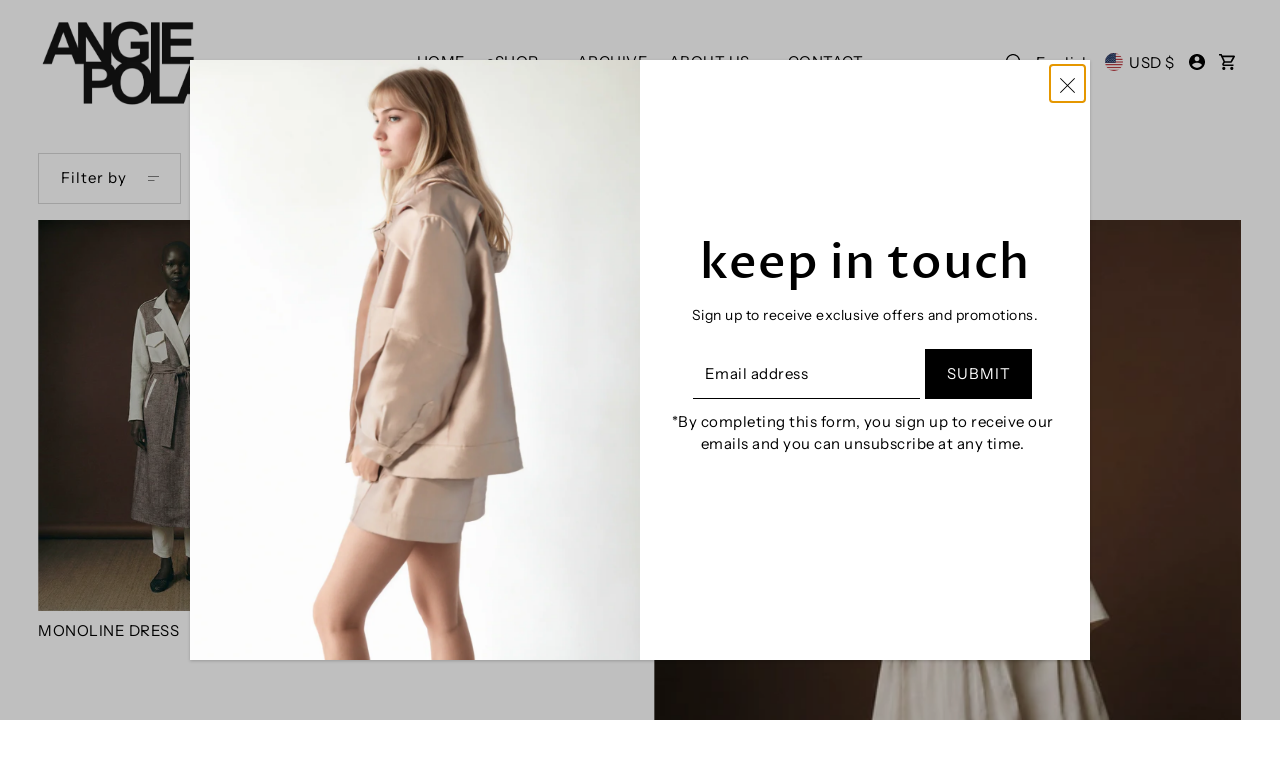

--- FILE ---
content_type: text/html; charset=utf-8
request_url: https://angiepolanco.com/en/collections/dresses-jackets
body_size: 41565
content:
<!DOCTYPE html>
<html class="no-js supports-no-cookies" lang="en">
<head>
  <meta charset="utf-8">
  <meta http-equiv="X-UA-Compatible" content="IE=edge">
  <meta name="viewport" content="width=device-width,initial-scale=1">
  <meta name="theme-color" content="#383838"><link rel="canonical" href="https://angiepolanco.com/en/collections/dresses-jackets"><link rel="preconnect" href="https://cdn.shopify.com" crossorigin><link rel="preconnect" href="https://fonts.shopifycdn.com" crossorigin><!-- Preload onDomain stylesheets and script libraries -->
  <link href="//angiepolanco.com/cdn/shop/t/14/assets/theme.css?v=85555687661622966331745076339" rel="stylesheet" type="text/css" media="all" />
  <link href="//angiepolanco.com/cdn/shop/t/14/assets/theme.js?v=96830324874477680541745076339" as="script" rel="preload">

  
    <link rel="shortcut icon" href="//angiepolanco.com/cdn/shop/files/Logo_AP_web.png?crop=center&height=32&v=1688651811&width=32" type="image/png" />
  

  <title>
    ANGIE POLANCO DRESSES &amp; JUMPSUITS
 &ndash; Angie Polanco</title>

  <meta name="description" content="">

  

<meta property="og:site_name" content="Angie Polanco">
<meta property="og:url" content="https://angiepolanco.com/en/collections/dresses-jackets">
<meta property="og:title" content="ANGIE POLANCO DRESSES &amp; JUMPSUITS">
<meta property="og:type" content="website">
<meta property="og:description" content="Angie Poanco online store"><meta property="og:image" content="http://angiepolanco.com/cdn/shop/files/Logo_Angie_Polanco3_473d395b-5bef-4437-8720-eb6f1df9c978.jpg?v=1691522510">
  <meta property="og:image:secure_url" content="https://angiepolanco.com/cdn/shop/files/Logo_Angie_Polanco3_473d395b-5bef-4437-8720-eb6f1df9c978.jpg?v=1691522510">
  <meta property="og:image:width" content="5100">
  <meta property="og:image:height" content="2281"><meta name="twitter:card" content="summary_large_image">
<meta name="twitter:title" content="ANGIE POLANCO DRESSES &amp; JUMPSUITS">
<meta name="twitter:description" content="Angie Poanco online store">
  

  <script src="//angiepolanco.com/cdn/shop/t/14/assets/theme.js?v=96830324874477680541745076339" defer></script>

  <script>window.performance && window.performance.mark && window.performance.mark('shopify.content_for_header.start');</script><meta id="shopify-digital-wallet" name="shopify-digital-wallet" content="/76637864232/digital_wallets/dialog">
<meta name="shopify-checkout-api-token" content="3da8a1135da70b994c7f1467b933c46d">
<meta id="in-context-paypal-metadata" data-shop-id="76637864232" data-venmo-supported="false" data-environment="production" data-locale="en_US" data-paypal-v4="true" data-currency="USD">
<link rel="alternate" type="application/atom+xml" title="Feed" href="/en/collections/dresses-jackets.atom" />
<link rel="alternate" hreflang="x-default" href="https://angiepolanco.com/collections/dresses-jackets">
<link rel="alternate" hreflang="es" href="https://angiepolanco.com/collections/dresses-jackets">
<link rel="alternate" hreflang="en" href="https://angiepolanco.com/en/collections/dresses-jackets">
<link rel="alternate" type="application/json+oembed" href="https://angiepolanco.com/en/collections/dresses-jackets.oembed">
<script async="async" src="/checkouts/internal/preloads.js?locale=en-US"></script>
<script id="shopify-features" type="application/json">{"accessToken":"3da8a1135da70b994c7f1467b933c46d","betas":["rich-media-storefront-analytics"],"domain":"angiepolanco.com","predictiveSearch":true,"shopId":76637864232,"locale":"en"}</script>
<script>var Shopify = Shopify || {};
Shopify.shop = "e47057-2.myshopify.com";
Shopify.locale = "en";
Shopify.currency = {"active":"USD","rate":"1.0"};
Shopify.country = "US";
Shopify.theme = {"name":"Copia actualizada de Forge","id":176989274408,"schema_name":"Forge","schema_version":"4.0.1","theme_store_id":1492,"role":"main"};
Shopify.theme.handle = "null";
Shopify.theme.style = {"id":null,"handle":null};
Shopify.cdnHost = "angiepolanco.com/cdn";
Shopify.routes = Shopify.routes || {};
Shopify.routes.root = "/en/";</script>
<script type="module">!function(o){(o.Shopify=o.Shopify||{}).modules=!0}(window);</script>
<script>!function(o){function n(){var o=[];function n(){o.push(Array.prototype.slice.apply(arguments))}return n.q=o,n}var t=o.Shopify=o.Shopify||{};t.loadFeatures=n(),t.autoloadFeatures=n()}(window);</script>
<script id="shop-js-analytics" type="application/json">{"pageType":"collection"}</script>
<script defer="defer" async type="module" src="//angiepolanco.com/cdn/shopifycloud/shop-js/modules/v2/client.init-shop-cart-sync_BT-GjEfc.en.esm.js"></script>
<script defer="defer" async type="module" src="//angiepolanco.com/cdn/shopifycloud/shop-js/modules/v2/chunk.common_D58fp_Oc.esm.js"></script>
<script defer="defer" async type="module" src="//angiepolanco.com/cdn/shopifycloud/shop-js/modules/v2/chunk.modal_xMitdFEc.esm.js"></script>
<script type="module">
  await import("//angiepolanco.com/cdn/shopifycloud/shop-js/modules/v2/client.init-shop-cart-sync_BT-GjEfc.en.esm.js");
await import("//angiepolanco.com/cdn/shopifycloud/shop-js/modules/v2/chunk.common_D58fp_Oc.esm.js");
await import("//angiepolanco.com/cdn/shopifycloud/shop-js/modules/v2/chunk.modal_xMitdFEc.esm.js");

  window.Shopify.SignInWithShop?.initShopCartSync?.({"fedCMEnabled":true,"windoidEnabled":true});

</script>
<script>(function() {
  var isLoaded = false;
  function asyncLoad() {
    if (isLoaded) return;
    isLoaded = true;
    var urls = ["https:\/\/cdn.nfcube.com\/instafeed-dfff55bc5b43f6852f9b7f59b93a6af0.js?shop=e47057-2.myshopify.com"];
    for (var i = 0; i < urls.length; i++) {
      var s = document.createElement('script');
      s.type = 'text/javascript';
      s.async = true;
      s.src = urls[i];
      var x = document.getElementsByTagName('script')[0];
      x.parentNode.insertBefore(s, x);
    }
  };
  if(window.attachEvent) {
    window.attachEvent('onload', asyncLoad);
  } else {
    window.addEventListener('load', asyncLoad, false);
  }
})();</script>
<script id="__st">var __st={"a":76637864232,"offset":-18000,"reqid":"28ee9e14-8273-4b38-ab05-ce7b494179b4-1769214959","pageurl":"angiepolanco.com\/en\/collections\/dresses-jackets","u":"1ee41bac601d","p":"collection","rtyp":"collection","rid":455278657832};</script>
<script>window.ShopifyPaypalV4VisibilityTracking = true;</script>
<script id="captcha-bootstrap">!function(){'use strict';const t='contact',e='account',n='new_comment',o=[[t,t],['blogs',n],['comments',n],[t,'customer']],c=[[e,'customer_login'],[e,'guest_login'],[e,'recover_customer_password'],[e,'create_customer']],r=t=>t.map((([t,e])=>`form[action*='/${t}']:not([data-nocaptcha='true']) input[name='form_type'][value='${e}']`)).join(','),a=t=>()=>t?[...document.querySelectorAll(t)].map((t=>t.form)):[];function s(){const t=[...o],e=r(t);return a(e)}const i='password',u='form_key',d=['recaptcha-v3-token','g-recaptcha-response','h-captcha-response',i],f=()=>{try{return window.sessionStorage}catch{return}},m='__shopify_v',_=t=>t.elements[u];function p(t,e,n=!1){try{const o=window.sessionStorage,c=JSON.parse(o.getItem(e)),{data:r}=function(t){const{data:e,action:n}=t;return t[m]||n?{data:e,action:n}:{data:t,action:n}}(c);for(const[e,n]of Object.entries(r))t.elements[e]&&(t.elements[e].value=n);n&&o.removeItem(e)}catch(o){console.error('form repopulation failed',{error:o})}}const l='form_type',E='cptcha';function T(t){t.dataset[E]=!0}const w=window,h=w.document,L='Shopify',v='ce_forms',y='captcha';let A=!1;((t,e)=>{const n=(g='f06e6c50-85a8-45c8-87d0-21a2b65856fe',I='https://cdn.shopify.com/shopifycloud/storefront-forms-hcaptcha/ce_storefront_forms_captcha_hcaptcha.v1.5.2.iife.js',D={infoText:'Protected by hCaptcha',privacyText:'Privacy',termsText:'Terms'},(t,e,n)=>{const o=w[L][v],c=o.bindForm;if(c)return c(t,g,e,D).then(n);var r;o.q.push([[t,g,e,D],n]),r=I,A||(h.body.append(Object.assign(h.createElement('script'),{id:'captcha-provider',async:!0,src:r})),A=!0)});var g,I,D;w[L]=w[L]||{},w[L][v]=w[L][v]||{},w[L][v].q=[],w[L][y]=w[L][y]||{},w[L][y].protect=function(t,e){n(t,void 0,e),T(t)},Object.freeze(w[L][y]),function(t,e,n,w,h,L){const[v,y,A,g]=function(t,e,n){const i=e?o:[],u=t?c:[],d=[...i,...u],f=r(d),m=r(i),_=r(d.filter((([t,e])=>n.includes(e))));return[a(f),a(m),a(_),s()]}(w,h,L),I=t=>{const e=t.target;return e instanceof HTMLFormElement?e:e&&e.form},D=t=>v().includes(t);t.addEventListener('submit',(t=>{const e=I(t);if(!e)return;const n=D(e)&&!e.dataset.hcaptchaBound&&!e.dataset.recaptchaBound,o=_(e),c=g().includes(e)&&(!o||!o.value);(n||c)&&t.preventDefault(),c&&!n&&(function(t){try{if(!f())return;!function(t){const e=f();if(!e)return;const n=_(t);if(!n)return;const o=n.value;o&&e.removeItem(o)}(t);const e=Array.from(Array(32),(()=>Math.random().toString(36)[2])).join('');!function(t,e){_(t)||t.append(Object.assign(document.createElement('input'),{type:'hidden',name:u})),t.elements[u].value=e}(t,e),function(t,e){const n=f();if(!n)return;const o=[...t.querySelectorAll(`input[type='${i}']`)].map((({name:t})=>t)),c=[...d,...o],r={};for(const[a,s]of new FormData(t).entries())c.includes(a)||(r[a]=s);n.setItem(e,JSON.stringify({[m]:1,action:t.action,data:r}))}(t,e)}catch(e){console.error('failed to persist form',e)}}(e),e.submit())}));const S=(t,e)=>{t&&!t.dataset[E]&&(n(t,e.some((e=>e===t))),T(t))};for(const o of['focusin','change'])t.addEventListener(o,(t=>{const e=I(t);D(e)&&S(e,y())}));const B=e.get('form_key'),M=e.get(l),P=B&&M;t.addEventListener('DOMContentLoaded',(()=>{const t=y();if(P)for(const e of t)e.elements[l].value===M&&p(e,B);[...new Set([...A(),...v().filter((t=>'true'===t.dataset.shopifyCaptcha))])].forEach((e=>S(e,t)))}))}(h,new URLSearchParams(w.location.search),n,t,e,['guest_login'])})(!0,!0)}();</script>
<script integrity="sha256-4kQ18oKyAcykRKYeNunJcIwy7WH5gtpwJnB7kiuLZ1E=" data-source-attribution="shopify.loadfeatures" defer="defer" src="//angiepolanco.com/cdn/shopifycloud/storefront/assets/storefront/load_feature-a0a9edcb.js" crossorigin="anonymous"></script>
<script data-source-attribution="shopify.dynamic_checkout.dynamic.init">var Shopify=Shopify||{};Shopify.PaymentButton=Shopify.PaymentButton||{isStorefrontPortableWallets:!0,init:function(){window.Shopify.PaymentButton.init=function(){};var t=document.createElement("script");t.src="https://angiepolanco.com/cdn/shopifycloud/portable-wallets/latest/portable-wallets.en.js",t.type="module",document.head.appendChild(t)}};
</script>
<script data-source-attribution="shopify.dynamic_checkout.buyer_consent">
  function portableWalletsHideBuyerConsent(e){var t=document.getElementById("shopify-buyer-consent"),n=document.getElementById("shopify-subscription-policy-button");t&&n&&(t.classList.add("hidden"),t.setAttribute("aria-hidden","true"),n.removeEventListener("click",e))}function portableWalletsShowBuyerConsent(e){var t=document.getElementById("shopify-buyer-consent"),n=document.getElementById("shopify-subscription-policy-button");t&&n&&(t.classList.remove("hidden"),t.removeAttribute("aria-hidden"),n.addEventListener("click",e))}window.Shopify?.PaymentButton&&(window.Shopify.PaymentButton.hideBuyerConsent=portableWalletsHideBuyerConsent,window.Shopify.PaymentButton.showBuyerConsent=portableWalletsShowBuyerConsent);
</script>
<script data-source-attribution="shopify.dynamic_checkout.cart.bootstrap">document.addEventListener("DOMContentLoaded",(function(){function t(){return document.querySelector("shopify-accelerated-checkout-cart, shopify-accelerated-checkout")}if(t())Shopify.PaymentButton.init();else{new MutationObserver((function(e,n){t()&&(Shopify.PaymentButton.init(),n.disconnect())})).observe(document.body,{childList:!0,subtree:!0})}}));
</script>
<link id="shopify-accelerated-checkout-styles" rel="stylesheet" media="screen" href="https://angiepolanco.com/cdn/shopifycloud/portable-wallets/latest/accelerated-checkout-backwards-compat.css" crossorigin="anonymous">
<style id="shopify-accelerated-checkout-cart">
        #shopify-buyer-consent {
  margin-top: 1em;
  display: inline-block;
  width: 100%;
}

#shopify-buyer-consent.hidden {
  display: none;
}

#shopify-subscription-policy-button {
  background: none;
  border: none;
  padding: 0;
  text-decoration: underline;
  font-size: inherit;
  cursor: pointer;
}

#shopify-subscription-policy-button::before {
  box-shadow: none;
}

      </style>

<script>window.performance && window.performance.mark && window.performance.mark('shopify.content_for_header.end');</script>

  

<style data-shopify>

@font-face {
  font-family: "Instrument Sans";
  font-weight: 400;
  font-style: normal;
  font-display: swap;
  src: url("//angiepolanco.com/cdn/fonts/instrument_sans/instrumentsans_n4.db86542ae5e1596dbdb28c279ae6c2086c4c5bfa.woff2") format("woff2"),
       url("//angiepolanco.com/cdn/fonts/instrument_sans/instrumentsans_n4.510f1b081e58d08c30978f465518799851ef6d8b.woff") format("woff");
}

@font-face {
  font-family: "Instrument Sans";
  font-weight: 700;
  font-style: normal;
  font-display: swap;
  src: url("//angiepolanco.com/cdn/fonts/instrument_sans/instrumentsans_n7.e4ad9032e203f9a0977786c356573ced65a7419a.woff2") format("woff2"),
       url("//angiepolanco.com/cdn/fonts/instrument_sans/instrumentsans_n7.b9e40f166fb7639074ba34738101a9d2990bb41a.woff") format("woff");
}

@font-face {
  font-family: "Instrument Sans";
  font-weight: 400;
  font-style: italic;
  font-display: swap;
  src: url("//angiepolanco.com/cdn/fonts/instrument_sans/instrumentsans_i4.028d3c3cd8d085648c808ceb20cd2fd1eb3560e5.woff2") format("woff2"),
       url("//angiepolanco.com/cdn/fonts/instrument_sans/instrumentsans_i4.7e90d82df8dee29a99237cd19cc529d2206706a2.woff") format("woff");
}

@font-face {
  font-family: "Instrument Sans";
  font-weight: 700;
  font-style: italic;
  font-display: swap;
  src: url("//angiepolanco.com/cdn/fonts/instrument_sans/instrumentsans_i7.d6063bb5d8f9cbf96eace9e8801697c54f363c6a.woff2") format("woff2"),
       url("//angiepolanco.com/cdn/fonts/instrument_sans/instrumentsans_i7.ce33afe63f8198a3ac4261b826b560103542cd36.woff") format("woff");
}

@font-face {
  font-family: "Proza Libre";
  font-weight: 500;
  font-style: normal;
  font-display: swap;
  src: url("//angiepolanco.com/cdn/fonts/proza_libre/prozalibre_n5.769da275b5c2e5f28c2bf0b1166b9e95644c320c.woff2") format("woff2"),
       url("//angiepolanco.com/cdn/fonts/proza_libre/prozalibre_n5.e541836a24e317d3c57a7720b00396b71e15f38a.woff") format("woff");
}

@font-face {
  font-family: "Instrument Sans";
  font-weight: 400;
  font-style: normal;
  font-display: swap;
  src: url("//angiepolanco.com/cdn/fonts/instrument_sans/instrumentsans_n4.db86542ae5e1596dbdb28c279ae6c2086c4c5bfa.woff2") format("woff2"),
       url("//angiepolanco.com/cdn/fonts/instrument_sans/instrumentsans_n4.510f1b081e58d08c30978f465518799851ef6d8b.woff") format("woff");
}

:root {
  --heading-family: "Proza Libre", sans-serif;
  --heading-weight: 500;
  --heading-style: normal;
  --heading-spacing: 1px;
  --heading-align: left;

  --main-family: "Instrument Sans", sans-serif;
  --main-weight: 400;
  --main-style: normal;
  --main-spacing: 0.5px;

  --nav-family: "Instrument Sans", sans-serif;
  --nav-weight: 400;
  --nav-style: normal;
  --nav-spacing: 0.5px;
  --nav-transform: unset;

  --font-size: 15px;
  --nav-size: 15px;
  --h1-size: 40px;
  --h2-size: 28px;
  --h3-size: 22px;
  --h4-size: calc(var(--font-size) + 2px);
  --h5-size: calc(var(--font-size) + 1px);

  --font-size-sm: calc(15px - 2px);
  --font-size-reset: 15px;

  --buttons-transform: unset;
  --buttons-border-weight: 1px;
  --buttons-corners: 0;
  --buttons-spacing: 1px;
  --form-border-weight: 1px;

  --slideout-desktop: 550px;
  --slideout-desktop-n: -550px;
  --slideout-mobile: 100%;
  --slideout-mobile-n: -100%;

  --keyboard-focus: #9E9E9E;
  --keyboard-border-style: dashed;
  --keyboard-border-weight: 1px;
  --keyboard-border-offset-weight: -1px;

  --scheme-1-bg: #ffffff;
  --scheme-1-text: #000000;
  --scheme-1-hover: #eeeeee;

  --scheme-2-bg: #f0eeeb;
  --scheme-2-text: #000000;
  --scheme-2-hover: #9e9e9e;

  --scheme-3-bg-light: #6b6b6b;
  --scheme-3-bg: #383838;
  --scheme-3-text: #ffffff;
  --scheme-3-hover: #9e9e9e;

  --background: #FFFFFF;
  --background-dark: #cccccc;
  --text-color-light: #404040;
  --text-color: #000000;
  --forms-bg: #f5f5f5;
  --dotted-color: #D7D7D7;
  --sale-color: #BF3333;
  --sale-color-dark: #6e1e1e;
  --sale-color-light: #dc7c7c;
  --announcement-bg: #383838;
  --announcement-text: #ffffff;
  --announcement-hover: #ffffff;
  --mobile-header-bg: #ffffff;
  --mobile-header-text: #000000;
  --header-bg: #ffffff;
  --header-text: #000000;
  --header-hover: #000000;
  --header-overlay-color: #ffffff;
  --button-bg: #000000;
  --button-text: #ffffff;
  --button-hover: #9e9e9e;
  --secondary-button-bg: #9e9e9e;
  --secondary-button-text: #ffffff;
  --secondary-button-hover: #000000;
  --swatch-accent: #222222;
  --gold-swatch:#f1ca8b;
  --rose-gold-swatch:#e2a79f;
  --silver-swatch:#d5d7d8;
  --platinum-swatch:#757575;
  --copper-swatch:#bd6f2c;
  --directional-bg: #ffffff;
  --directional-text: #000000;
  --directional-hover: #d7d7d7;
  --footer-bg: #383838;
  --footer-text: #ffffff;
  --footer-hover: #9E9E9E;
  --error-msg-dark: #BF3333;
  --error-msg-light: #fcf5f5;
  --success-msg-dark: #43664a;
  --success-msg-light: #a8cbaf;
  --slideshow-btn-height: 34px;
  --slideshow-btn-width: 34px;
  --section-padding: 60px;
  --section-background: transparent;
  --section-overlay-color: 0, 0, 0;
  --section-overlay-opacity: 0;
  --placeholder-background: rgba(0, 0, 0, 0.7);
  --placeholder-fill: rgba(0, 0, 0, 0.3);

  --color-body-text: var(--text-color);
  --color-body: var(--background);
  --color-bg: var(--background);

  --star-active: rgb(0, 0, 0);
  --star-inactive: rgb(77, 77, 77);

  --age-text-color: #262b2c;
  --age-bg-color: #faf4e8;
}
.ajax-cart__free-shipping .cart-shipping-countdown {
  background-color: var(--scheme-1-bg);
  color: var(--scheme-1-text);
}
.ajax-cart__free-shipping p, .ajax-cart__free-shipping span, .ajax-cart__free-shipping small {
  color: var(--scheme-1-text);
}
.cart-shipping-countdown__meter {
  background-color: var(--scheme-1-text);
}
.cart-shipping-countdown__meter > span {
  background-color: var(--swatch-accent);
}
.product-form__upsell-item--outer {
  background-color: var(--scheme-2-bg);
}
.product-form__upsell-info--inner p,
.product-form__upsell-info--inner a,
.product-form__upsell-info--inner span,
.product-form_upsell-buttons .btn-border-link {
  color: var(--scheme-2-text);
}
.product-form_upsell-buttons .btn-border-link:before, .product-form_upsell-buttons .btn-border-link:after,
.product-form_upsell-buttons .btn-border-link span:before, .product-form_upsell-buttons .btn-border-link span:after {
  background-color: var(--scheme-2-text);
}
@media (max-width: 740px) {
  :root {
    --font-size: calc(15px - (15px * 0.15));
    --nav-size: calc(15px - (15px * 0.15));
    --h1-size: calc(40px - (40px * 0.15));
    --h2-size: calc(28px - (28px * 0.15));
    --h3-size: calc(22px - (22px * 0.15));
    --h4-size: calc(var(--font-size) + 2px);
    --h5-size: calc(var(--font-size) + 1px);
    --font-size-sm: calc(15px - (15px * 0.15) - 2px);
    --font-size-reset: calc(15px - (15px * 0.15));
  }
}/* ---- Custom Metal CSS Colors ----*/
  [data-swatch-color="yellow-gold"],
  [data-swatch-color="gold"],
  [data-swatch-color="10kt-gold"],
  [data-swatch-color="10kt-yellow-gold"],
  [data-swatch-color="14kt-gold"],
  [data-swatch-color="14kt-yellow-gold"],
  [data-swatch-color="18kt-gold"],
  [data-swatch-color="18kt-yellow-gold"],
  [data-swatch-color="22kt-gold"],
  [data-swatch-color="22kt-yellow-gold"],
  [data-swatch-color="24kt-gold"],
  [data-swatch-color="24kt-yellow-gold"] {
    background: var(--gold-swatch) !important;
  }

  [data-swatch-color="rose-gold"],
  [data-swatch-color="10kt-rose-gold"],
  [data-swatch-color="14kt-rose-gold"],
  [data-swatch-color="18kt-rose-gold"],
  [data-swatch-color="22kt-rose-gold"],
  [data-swatch-color="24kt-rose-gold"]     {
    background: var(--rose-gold-swatch) !important;
  }

  [data-swatch-color="10kt-white-gold"],
  [data-swatch-color="14kt-white-gold"],
  [data-swatch-color="18kt-white-gold"],
  [data-swatch-color="22kt-white-gold"],
  [data-swatch-color="24kt-white-gold"],
  [data-swatch-color="white-gold"],
  [data-swatch-color="silver"],
  [data-swatch-color="sterling-silver"],
  [data-swatch-color="925-silver"] {
    background: var(--silver-swatch) !important;
  }

  [data-swatch-color="platinum"] {
    background: var(--platinum-swatch) !important;
  }

  [data-swatch-color="copper"] {
    background: var(--copper-swatch) !important;
  }/* ---- Custom Metal KT labels ----*/
  .swatches__swatch--color [data-swatch-color="10kt-gold"]:after,
  .swatches__swatch--color [data-swatch-color="10kt-yellow-gold"]:after,
  .swatches__swatch--color [data-swatch-color="10kt-white-gold"]:after,
  .swatches__swatch--color [data-swatch-color="10kt-rose-gold"]:after {
    content: '10kt';
    color: var(--text-color);
    font-size: 11px;
    position: absolute;
    left: 50%;
    top: 50%;
    transform: translate(-50%, -50%);
    line-height: 0;
  }

  .swatches__swatch--color [data-swatch-color="14kt-gold"]:after,
  .swatches__swatch--color [data-swatch-color="14kt-yellow-gold"]:after,
  .swatches__swatch--color [data-swatch-color="14kt-white-gold"]:after,
  .swatches__swatch--color [data-swatch-color="14kt-rose-gold"]:after {
    content: '14kt';
    color: var(--text-color);
    font-size: 11px;
    position: absolute;
    left: 50%;
    top: 50%;
    transform: translate(-50%, -50%);
    line-height: 0;
  }

  .swatches__swatch--color [data-swatch-color="18kt-gold"]:after,
  .swatches__swatch--color [data-swatch-color="18kt-white-gold"]:after,
  .swatches__swatch--color [data-swatch-color="18kt-yellow-gold"]:after,
  .swatches__swatch--color [data-swatch-color="18kt-rose-gold"]:after {
    content: '18kt';
    color: var(--text-color);
    font-size: 11px;
    position: absolute;
    left: 50%;
    top: 50%;
    transform: translate(-50%, -50%);
    line-height: 0;
  }

  .swatches__swatch--color [data-swatch-color="22kt-gold"]:after,
  .swatches__swatch--color [data-swatch-color="22kt-white-gold"]:after,
  .swatches__swatch--color [data-swatch-color="22kt-yellow-gold"]:after,
  .swatches__swatch--color [data-swatch-color="22kt-rose-gold"]:after {
    content: '22kt';
    color: var(--text-color);
    font-size: 11px;
    position: absolute;
    left: 50%;
    top: 50%;
    transform: translate(-50%, -50%);
    line-height: 0;
  }

  .swatches__swatch--color [data-swatch-color="24kt-gold"]:after,
  .swatches__swatch--color [data-swatch-color="24kt-white-gold"]:after,
  .swatches__swatch--color [data-swatch-color="24kt-yellow-gold"]:after,
  .swatches__swatch--color [data-swatch-color="24kt-rose-gold"]:after {
    content: '24kt';
    color: var(--text-color);
    font-size: 11px;
    position: absolute;
    left: 50%;
    top: 50%;
    transform: translate(-50%, -50%);
    line-height: 0;
  }</style>


  <link href="//angiepolanco.com/cdn/shop/t/14/assets/theme.css?v=85555687661622966331745076339" rel="stylesheet" type="text/css" media="all" />
<link rel="preload" as="font" href="//angiepolanco.com/cdn/fonts/instrument_sans/instrumentsans_n4.db86542ae5e1596dbdb28c279ae6c2086c4c5bfa.woff2" type="font/woff2" crossorigin><link rel="preload" as="font" href="//angiepolanco.com/cdn/fonts/proza_libre/prozalibre_n5.769da275b5c2e5f28c2bf0b1166b9e95644c320c.woff2" type="font/woff2" crossorigin><link rel="preload" as="font" href="//angiepolanco.com/cdn/fonts/instrument_sans/instrumentsans_n4.db86542ae5e1596dbdb28c279ae6c2086c4c5bfa.woff2" type="font/woff2" crossorigin><script>document.documentElement.className = document.documentElement.className.replace('no-js', 'js');</script>
<link href="https://monorail-edge.shopifysvc.com" rel="dns-prefetch">
<script>(function(){if ("sendBeacon" in navigator && "performance" in window) {try {var session_token_from_headers = performance.getEntriesByType('navigation')[0].serverTiming.find(x => x.name == '_s').description;} catch {var session_token_from_headers = undefined;}var session_cookie_matches = document.cookie.match(/_shopify_s=([^;]*)/);var session_token_from_cookie = session_cookie_matches && session_cookie_matches.length === 2 ? session_cookie_matches[1] : "";var session_token = session_token_from_headers || session_token_from_cookie || "";function handle_abandonment_event(e) {var entries = performance.getEntries().filter(function(entry) {return /monorail-edge.shopifysvc.com/.test(entry.name);});if (!window.abandonment_tracked && entries.length === 0) {window.abandonment_tracked = true;var currentMs = Date.now();var navigation_start = performance.timing.navigationStart;var payload = {shop_id: 76637864232,url: window.location.href,navigation_start,duration: currentMs - navigation_start,session_token,page_type: "collection"};window.navigator.sendBeacon("https://monorail-edge.shopifysvc.com/v1/produce", JSON.stringify({schema_id: "online_store_buyer_site_abandonment/1.1",payload: payload,metadata: {event_created_at_ms: currentMs,event_sent_at_ms: currentMs}}));}}window.addEventListener('pagehide', handle_abandonment_event);}}());</script>
<script id="web-pixels-manager-setup">(function e(e,d,r,n,o){if(void 0===o&&(o={}),!Boolean(null===(a=null===(i=window.Shopify)||void 0===i?void 0:i.analytics)||void 0===a?void 0:a.replayQueue)){var i,a;window.Shopify=window.Shopify||{};var t=window.Shopify;t.analytics=t.analytics||{};var s=t.analytics;s.replayQueue=[],s.publish=function(e,d,r){return s.replayQueue.push([e,d,r]),!0};try{self.performance.mark("wpm:start")}catch(e){}var l=function(){var e={modern:/Edge?\/(1{2}[4-9]|1[2-9]\d|[2-9]\d{2}|\d{4,})\.\d+(\.\d+|)|Firefox\/(1{2}[4-9]|1[2-9]\d|[2-9]\d{2}|\d{4,})\.\d+(\.\d+|)|Chrom(ium|e)\/(9{2}|\d{3,})\.\d+(\.\d+|)|(Maci|X1{2}).+ Version\/(15\.\d+|(1[6-9]|[2-9]\d|\d{3,})\.\d+)([,.]\d+|)( \(\w+\)|)( Mobile\/\w+|) Safari\/|Chrome.+OPR\/(9{2}|\d{3,})\.\d+\.\d+|(CPU[ +]OS|iPhone[ +]OS|CPU[ +]iPhone|CPU IPhone OS|CPU iPad OS)[ +]+(15[._]\d+|(1[6-9]|[2-9]\d|\d{3,})[._]\d+)([._]\d+|)|Android:?[ /-](13[3-9]|1[4-9]\d|[2-9]\d{2}|\d{4,})(\.\d+|)(\.\d+|)|Android.+Firefox\/(13[5-9]|1[4-9]\d|[2-9]\d{2}|\d{4,})\.\d+(\.\d+|)|Android.+Chrom(ium|e)\/(13[3-9]|1[4-9]\d|[2-9]\d{2}|\d{4,})\.\d+(\.\d+|)|SamsungBrowser\/([2-9]\d|\d{3,})\.\d+/,legacy:/Edge?\/(1[6-9]|[2-9]\d|\d{3,})\.\d+(\.\d+|)|Firefox\/(5[4-9]|[6-9]\d|\d{3,})\.\d+(\.\d+|)|Chrom(ium|e)\/(5[1-9]|[6-9]\d|\d{3,})\.\d+(\.\d+|)([\d.]+$|.*Safari\/(?![\d.]+ Edge\/[\d.]+$))|(Maci|X1{2}).+ Version\/(10\.\d+|(1[1-9]|[2-9]\d|\d{3,})\.\d+)([,.]\d+|)( \(\w+\)|)( Mobile\/\w+|) Safari\/|Chrome.+OPR\/(3[89]|[4-9]\d|\d{3,})\.\d+\.\d+|(CPU[ +]OS|iPhone[ +]OS|CPU[ +]iPhone|CPU IPhone OS|CPU iPad OS)[ +]+(10[._]\d+|(1[1-9]|[2-9]\d|\d{3,})[._]\d+)([._]\d+|)|Android:?[ /-](13[3-9]|1[4-9]\d|[2-9]\d{2}|\d{4,})(\.\d+|)(\.\d+|)|Mobile Safari.+OPR\/([89]\d|\d{3,})\.\d+\.\d+|Android.+Firefox\/(13[5-9]|1[4-9]\d|[2-9]\d{2}|\d{4,})\.\d+(\.\d+|)|Android.+Chrom(ium|e)\/(13[3-9]|1[4-9]\d|[2-9]\d{2}|\d{4,})\.\d+(\.\d+|)|Android.+(UC? ?Browser|UCWEB|U3)[ /]?(15\.([5-9]|\d{2,})|(1[6-9]|[2-9]\d|\d{3,})\.\d+)\.\d+|SamsungBrowser\/(5\.\d+|([6-9]|\d{2,})\.\d+)|Android.+MQ{2}Browser\/(14(\.(9|\d{2,})|)|(1[5-9]|[2-9]\d|\d{3,})(\.\d+|))(\.\d+|)|K[Aa][Ii]OS\/(3\.\d+|([4-9]|\d{2,})\.\d+)(\.\d+|)/},d=e.modern,r=e.legacy,n=navigator.userAgent;return n.match(d)?"modern":n.match(r)?"legacy":"unknown"}(),u="modern"===l?"modern":"legacy",c=(null!=n?n:{modern:"",legacy:""})[u],f=function(e){return[e.baseUrl,"/wpm","/b",e.hashVersion,"modern"===e.buildTarget?"m":"l",".js"].join("")}({baseUrl:d,hashVersion:r,buildTarget:u}),m=function(e){var d=e.version,r=e.bundleTarget,n=e.surface,o=e.pageUrl,i=e.monorailEndpoint;return{emit:function(e){var a=e.status,t=e.errorMsg,s=(new Date).getTime(),l=JSON.stringify({metadata:{event_sent_at_ms:s},events:[{schema_id:"web_pixels_manager_load/3.1",payload:{version:d,bundle_target:r,page_url:o,status:a,surface:n,error_msg:t},metadata:{event_created_at_ms:s}}]});if(!i)return console&&console.warn&&console.warn("[Web Pixels Manager] No Monorail endpoint provided, skipping logging."),!1;try{return self.navigator.sendBeacon.bind(self.navigator)(i,l)}catch(e){}var u=new XMLHttpRequest;try{return u.open("POST",i,!0),u.setRequestHeader("Content-Type","text/plain"),u.send(l),!0}catch(e){return console&&console.warn&&console.warn("[Web Pixels Manager] Got an unhandled error while logging to Monorail."),!1}}}}({version:r,bundleTarget:l,surface:e.surface,pageUrl:self.location.href,monorailEndpoint:e.monorailEndpoint});try{o.browserTarget=l,function(e){var d=e.src,r=e.async,n=void 0===r||r,o=e.onload,i=e.onerror,a=e.sri,t=e.scriptDataAttributes,s=void 0===t?{}:t,l=document.createElement("script"),u=document.querySelector("head"),c=document.querySelector("body");if(l.async=n,l.src=d,a&&(l.integrity=a,l.crossOrigin="anonymous"),s)for(var f in s)if(Object.prototype.hasOwnProperty.call(s,f))try{l.dataset[f]=s[f]}catch(e){}if(o&&l.addEventListener("load",o),i&&l.addEventListener("error",i),u)u.appendChild(l);else{if(!c)throw new Error("Did not find a head or body element to append the script");c.appendChild(l)}}({src:f,async:!0,onload:function(){if(!function(){var e,d;return Boolean(null===(d=null===(e=window.Shopify)||void 0===e?void 0:e.analytics)||void 0===d?void 0:d.initialized)}()){var d=window.webPixelsManager.init(e)||void 0;if(d){var r=window.Shopify.analytics;r.replayQueue.forEach((function(e){var r=e[0],n=e[1],o=e[2];d.publishCustomEvent(r,n,o)})),r.replayQueue=[],r.publish=d.publishCustomEvent,r.visitor=d.visitor,r.initialized=!0}}},onerror:function(){return m.emit({status:"failed",errorMsg:"".concat(f," has failed to load")})},sri:function(e){var d=/^sha384-[A-Za-z0-9+/=]+$/;return"string"==typeof e&&d.test(e)}(c)?c:"",scriptDataAttributes:o}),m.emit({status:"loading"})}catch(e){m.emit({status:"failed",errorMsg:(null==e?void 0:e.message)||"Unknown error"})}}})({shopId: 76637864232,storefrontBaseUrl: "https://angiepolanco.com",extensionsBaseUrl: "https://extensions.shopifycdn.com/cdn/shopifycloud/web-pixels-manager",monorailEndpoint: "https://monorail-edge.shopifysvc.com/unstable/produce_batch",surface: "storefront-renderer",enabledBetaFlags: ["2dca8a86"],webPixelsConfigList: [{"id":"shopify-app-pixel","configuration":"{}","eventPayloadVersion":"v1","runtimeContext":"STRICT","scriptVersion":"0450","apiClientId":"shopify-pixel","type":"APP","privacyPurposes":["ANALYTICS","MARKETING"]},{"id":"shopify-custom-pixel","eventPayloadVersion":"v1","runtimeContext":"LAX","scriptVersion":"0450","apiClientId":"shopify-pixel","type":"CUSTOM","privacyPurposes":["ANALYTICS","MARKETING"]}],isMerchantRequest: false,initData: {"shop":{"name":"Angie Polanco","paymentSettings":{"currencyCode":"USD"},"myshopifyDomain":"e47057-2.myshopify.com","countryCode":"DO","storefrontUrl":"https:\/\/angiepolanco.com\/en"},"customer":null,"cart":null,"checkout":null,"productVariants":[],"purchasingCompany":null},},"https://angiepolanco.com/cdn","fcfee988w5aeb613cpc8e4bc33m6693e112",{"modern":"","legacy":""},{"shopId":"76637864232","storefrontBaseUrl":"https:\/\/angiepolanco.com","extensionBaseUrl":"https:\/\/extensions.shopifycdn.com\/cdn\/shopifycloud\/web-pixels-manager","surface":"storefront-renderer","enabledBetaFlags":"[\"2dca8a86\"]","isMerchantRequest":"false","hashVersion":"fcfee988w5aeb613cpc8e4bc33m6693e112","publish":"custom","events":"[[\"page_viewed\",{}],[\"collection_viewed\",{\"collection\":{\"id\":\"455278657832\",\"title\":\"DRESSES \u0026 JUMPSUITS\",\"productVariants\":[{\"price\":{\"amount\":400.0,\"currencyCode\":\"USD\"},\"product\":{\"title\":\"MONOLINE DRESS\",\"vendor\":\"ANGIE POLANCO\",\"id\":\"10025655304488\",\"untranslatedTitle\":\"MONOLINE DRESS\",\"url\":\"\/en\/products\/monoline-dress\",\"type\":\"DRESSES \u0026 JUMSUITS\"},\"id\":\"51155740459304\",\"image\":{\"src\":\"\/\/angiepolanco.com\/cdn\/shop\/files\/FB11F8C0-1092-4EC9-87AD-522F2DA7FF25_88e3f866-13dc-418a-ac6c-e89587c3e740.png?v=1765148082\"},\"sku\":null,\"title\":\"L\",\"untranslatedTitle\":\"L\"},{\"price\":{\"amount\":250.0,\"currencyCode\":\"USD\"},\"product\":{\"title\":\"ALBA DRESS\",\"vendor\":\"ANGIE POLANCO\",\"id\":\"10025654976808\",\"untranslatedTitle\":\"ALBA DRESS\",\"url\":\"\/en\/products\/alba-dress\",\"type\":\"DRESSES \u0026 JUMSUITS\"},\"id\":\"51155739279656\",\"image\":{\"src\":\"\/\/angiepolanco.com\/cdn\/shop\/files\/0DFBC0EE-B448-42B4-96A0-C3F0D30CCEB4_97eb24df-b767-4591-8707-a481362c377c.png?v=1765147691\"},\"sku\":null,\"title\":\"L\",\"untranslatedTitle\":\"L\"},{\"price\":{\"amount\":385.0,\"currencyCode\":\"USD\"},\"product\":{\"title\":\"OPALINE DRESS\",\"vendor\":\"ANGIE POLANCO\",\"id\":\"10025648816424\",\"untranslatedTitle\":\"OPALINE DRESS\",\"url\":\"\/en\/products\/opaline-dress\",\"type\":\"DRESSES \u0026 JUMSUITS\"},\"id\":\"51155730202920\",\"image\":{\"src\":\"\/\/angiepolanco.com\/cdn\/shop\/files\/E3E48362-0957-4697-996C-0A2D262694CA_622453a4-7283-44c0-905c-5f5170565983.png?v=1765145384\"},\"sku\":null,\"title\":\"L\",\"untranslatedTitle\":\"L\"}]}}]]"});</script><script>
  window.ShopifyAnalytics = window.ShopifyAnalytics || {};
  window.ShopifyAnalytics.meta = window.ShopifyAnalytics.meta || {};
  window.ShopifyAnalytics.meta.currency = 'USD';
  var meta = {"products":[{"id":10025655304488,"gid":"gid:\/\/shopify\/Product\/10025655304488","vendor":"ANGIE POLANCO","type":"DRESSES \u0026 JUMSUITS","handle":"monoline-dress","variants":[{"id":51155740459304,"price":40000,"name":"MONOLINE DRESS - L","public_title":"L","sku":null},{"id":51155740492072,"price":40000,"name":"MONOLINE DRESS - M","public_title":"M","sku":null},{"id":51155740524840,"price":40000,"name":"MONOLINE DRESS - S","public_title":"S","sku":null},{"id":51155740557608,"price":40000,"name":"MONOLINE DRESS - XS","public_title":"XS","sku":null}],"remote":false},{"id":10025654976808,"gid":"gid:\/\/shopify\/Product\/10025654976808","vendor":"ANGIE POLANCO","type":"DRESSES \u0026 JUMSUITS","handle":"alba-dress","variants":[{"id":51155739279656,"price":25000,"name":"ALBA DRESS - L","public_title":"L","sku":null},{"id":51155739312424,"price":25000,"name":"ALBA DRESS - M","public_title":"M","sku":null},{"id":51155739345192,"price":25000,"name":"ALBA DRESS - XS","public_title":"XS","sku":null},{"id":51155739377960,"price":25000,"name":"ALBA DRESS - S","public_title":"S","sku":null}],"remote":false},{"id":10025648816424,"gid":"gid:\/\/shopify\/Product\/10025648816424","vendor":"ANGIE POLANCO","type":"DRESSES \u0026 JUMSUITS","handle":"opaline-dress","variants":[{"id":51155730202920,"price":38500,"name":"OPALINE DRESS - L","public_title":"L","sku":null},{"id":51155730333992,"price":38500,"name":"OPALINE DRESS - M","public_title":"M","sku":null},{"id":51155730465064,"price":38500,"name":"OPALINE DRESS - S","public_title":"S","sku":null},{"id":51155730596136,"price":38500,"name":"OPALINE DRESS - XS","public_title":"XS","sku":null}],"remote":false}],"page":{"pageType":"collection","resourceType":"collection","resourceId":455278657832,"requestId":"28ee9e14-8273-4b38-ab05-ce7b494179b4-1769214959"}};
  for (var attr in meta) {
    window.ShopifyAnalytics.meta[attr] = meta[attr];
  }
</script>
<script class="analytics">
  (function () {
    var customDocumentWrite = function(content) {
      var jquery = null;

      if (window.jQuery) {
        jquery = window.jQuery;
      } else if (window.Checkout && window.Checkout.$) {
        jquery = window.Checkout.$;
      }

      if (jquery) {
        jquery('body').append(content);
      }
    };

    var hasLoggedConversion = function(token) {
      if (token) {
        return document.cookie.indexOf('loggedConversion=' + token) !== -1;
      }
      return false;
    }

    var setCookieIfConversion = function(token) {
      if (token) {
        var twoMonthsFromNow = new Date(Date.now());
        twoMonthsFromNow.setMonth(twoMonthsFromNow.getMonth() + 2);

        document.cookie = 'loggedConversion=' + token + '; expires=' + twoMonthsFromNow;
      }
    }

    var trekkie = window.ShopifyAnalytics.lib = window.trekkie = window.trekkie || [];
    if (trekkie.integrations) {
      return;
    }
    trekkie.methods = [
      'identify',
      'page',
      'ready',
      'track',
      'trackForm',
      'trackLink'
    ];
    trekkie.factory = function(method) {
      return function() {
        var args = Array.prototype.slice.call(arguments);
        args.unshift(method);
        trekkie.push(args);
        return trekkie;
      };
    };
    for (var i = 0; i < trekkie.methods.length; i++) {
      var key = trekkie.methods[i];
      trekkie[key] = trekkie.factory(key);
    }
    trekkie.load = function(config) {
      trekkie.config = config || {};
      trekkie.config.initialDocumentCookie = document.cookie;
      var first = document.getElementsByTagName('script')[0];
      var script = document.createElement('script');
      script.type = 'text/javascript';
      script.onerror = function(e) {
        var scriptFallback = document.createElement('script');
        scriptFallback.type = 'text/javascript';
        scriptFallback.onerror = function(error) {
                var Monorail = {
      produce: function produce(monorailDomain, schemaId, payload) {
        var currentMs = new Date().getTime();
        var event = {
          schema_id: schemaId,
          payload: payload,
          metadata: {
            event_created_at_ms: currentMs,
            event_sent_at_ms: currentMs
          }
        };
        return Monorail.sendRequest("https://" + monorailDomain + "/v1/produce", JSON.stringify(event));
      },
      sendRequest: function sendRequest(endpointUrl, payload) {
        // Try the sendBeacon API
        if (window && window.navigator && typeof window.navigator.sendBeacon === 'function' && typeof window.Blob === 'function' && !Monorail.isIos12()) {
          var blobData = new window.Blob([payload], {
            type: 'text/plain'
          });

          if (window.navigator.sendBeacon(endpointUrl, blobData)) {
            return true;
          } // sendBeacon was not successful

        } // XHR beacon

        var xhr = new XMLHttpRequest();

        try {
          xhr.open('POST', endpointUrl);
          xhr.setRequestHeader('Content-Type', 'text/plain');
          xhr.send(payload);
        } catch (e) {
          console.log(e);
        }

        return false;
      },
      isIos12: function isIos12() {
        return window.navigator.userAgent.lastIndexOf('iPhone; CPU iPhone OS 12_') !== -1 || window.navigator.userAgent.lastIndexOf('iPad; CPU OS 12_') !== -1;
      }
    };
    Monorail.produce('monorail-edge.shopifysvc.com',
      'trekkie_storefront_load_errors/1.1',
      {shop_id: 76637864232,
      theme_id: 176989274408,
      app_name: "storefront",
      context_url: window.location.href,
      source_url: "//angiepolanco.com/cdn/s/trekkie.storefront.8d95595f799fbf7e1d32231b9a28fd43b70c67d3.min.js"});

        };
        scriptFallback.async = true;
        scriptFallback.src = '//angiepolanco.com/cdn/s/trekkie.storefront.8d95595f799fbf7e1d32231b9a28fd43b70c67d3.min.js';
        first.parentNode.insertBefore(scriptFallback, first);
      };
      script.async = true;
      script.src = '//angiepolanco.com/cdn/s/trekkie.storefront.8d95595f799fbf7e1d32231b9a28fd43b70c67d3.min.js';
      first.parentNode.insertBefore(script, first);
    };
    trekkie.load(
      {"Trekkie":{"appName":"storefront","development":false,"defaultAttributes":{"shopId":76637864232,"isMerchantRequest":null,"themeId":176989274408,"themeCityHash":"8623248308297295249","contentLanguage":"en","currency":"USD","eventMetadataId":"fdfd396f-1b9c-43b4-87a1-6f5d4d5bd38e"},"isServerSideCookieWritingEnabled":true,"monorailRegion":"shop_domain","enabledBetaFlags":["65f19447"]},"Session Attribution":{},"S2S":{"facebookCapiEnabled":false,"source":"trekkie-storefront-renderer","apiClientId":580111}}
    );

    var loaded = false;
    trekkie.ready(function() {
      if (loaded) return;
      loaded = true;

      window.ShopifyAnalytics.lib = window.trekkie;

      var originalDocumentWrite = document.write;
      document.write = customDocumentWrite;
      try { window.ShopifyAnalytics.merchantGoogleAnalytics.call(this); } catch(error) {};
      document.write = originalDocumentWrite;

      window.ShopifyAnalytics.lib.page(null,{"pageType":"collection","resourceType":"collection","resourceId":455278657832,"requestId":"28ee9e14-8273-4b38-ab05-ce7b494179b4-1769214959","shopifyEmitted":true});

      var match = window.location.pathname.match(/checkouts\/(.+)\/(thank_you|post_purchase)/)
      var token = match? match[1]: undefined;
      if (!hasLoggedConversion(token)) {
        setCookieIfConversion(token);
        window.ShopifyAnalytics.lib.track("Viewed Product Category",{"currency":"USD","category":"Collection: dresses-jackets","collectionName":"dresses-jackets","collectionId":455278657832,"nonInteraction":true},undefined,undefined,{"shopifyEmitted":true});
      }
    });


        var eventsListenerScript = document.createElement('script');
        eventsListenerScript.async = true;
        eventsListenerScript.src = "//angiepolanco.com/cdn/shopifycloud/storefront/assets/shop_events_listener-3da45d37.js";
        document.getElementsByTagName('head')[0].appendChild(eventsListenerScript);

})();</script>
<script
  defer
  src="https://angiepolanco.com/cdn/shopifycloud/perf-kit/shopify-perf-kit-3.0.4.min.js"
  data-application="storefront-renderer"
  data-shop-id="76637864232"
  data-render-region="gcp-us-central1"
  data-page-type="collection"
  data-theme-instance-id="176989274408"
  data-theme-name="Forge"
  data-theme-version="4.0.1"
  data-monorail-region="shop_domain"
  data-resource-timing-sampling-rate="10"
  data-shs="true"
  data-shs-beacon="true"
  data-shs-export-with-fetch="true"
  data-shs-logs-sample-rate="1"
  data-shs-beacon-endpoint="https://angiepolanco.com/api/collect"
></script>
</head>

<body id="angie-polanco-dresses-amp-jumpsuits"
      class="template-collection js-slideout-toggle-wrapper js-modal-toggle-wrapper animation--active animation-type--fadeInUp animation-text--active animation-text-type--fadeInUp">

  

  <a class="skip-link button visually-hidden" href="#main-content">Skip to content</a><div class="js-slideout-overlay site-overlay"></div>
  <div class="js-modal-overlay site-overlay"></div>

  <main id="main-content" class="site-wrap" role="main" tabindex="-1">

    <!-- BEGIN sections: header-group -->
<div id="shopify-section-sections--24390467813672__header" class="shopify-section shopify-section-group-header-group">

<link href="//angiepolanco.com/cdn/shop/t/14/assets/section-announcement-bar.css?v=70468417857154970901745076340" rel="stylesheet" type="text/css" media="all" />








<link href="//angiepolanco.com/cdn/shop/t/14/assets/section-header.css?v=40329143854044755491745076339" rel="stylesheet" type="text/css" media="all" />
<!-- Load navigation style assets -->
<link href="//angiepolanco.com/cdn/shop/t/14/assets/component-navigation.css?v=3547513666845241731745076339" rel="stylesheet" type="text/css" media="all" />




<header class="section-header header-section no-section-animation"
  data-section-id="sections--24390467813672__header"
  data-section-type="header"
  data-asset-preload="true"
  data-asset-url="//angiepolanco.com/cdn/shop/t/14/assets/section-header.js?v=72179046954599148191745076339">

  <section class="section-header__main-bar main-bar w100 devices-hide js-theme-header  ">
    <div class="grid__wrapper inline-layout ">
      
        






  
  <article class="header-inline__logo-wrapper span-3 auto auto v-center a-center">
    <div class="site-logo header__logo-wrapper relative lh0 a-left">
      
        <a class="header__img-logo inline-block lh0 mb0 shrink-wrap" href="/en"><img src="//angiepolanco.com/cdn/shop/files/Logo_AP_web.png?v=1688651811&amp;width=800" alt="Logo Angie Polanco" srcset="//angiepolanco.com/cdn/shop/files/Logo_AP_web.png?v=1688651811&amp;width=352 352w, //angiepolanco.com/cdn/shop/files/Logo_AP_web.png?v=1688651811&amp;width=800 800w" width="800" height="257" loading="eager" fetchpriority="high"></a>
      
    </div>
  </article>

  
  <article class="header-inline__nav-wrapper span-6 auto v-center a-center">
    <div class="navigation" role="navigation">
      <ul
        role="menubar"
        aria-label="Primary Navigation"
        id="main-nav"
        class="navigation__menu tablet-hide sm-hide">

        

        
          



  <li class="navigation__menuitem js-doubletap-to-go" role="none">
    <a class="navigation__menulink js-menu-link is_upcase-false" role="menuitem" href="/en">
      HOME
    </a>
  </li>


        
          



  
  
  <li
    class="navigation__menuitem navigation__menuitem--dropdown js-aria-expand js-doubletap-to-go"
    aria-haspopup="true"
    aria-expanded="false"
    role="none">

    <a
      class="navigation__menulink js-menu-link js-open-dropdown-on-key is_upcase-false"
      href="/en/collections/all">

      eSHOP

      


  
    <svg class="icon--apollo-down-carrot navigation__menulink--icon vib-center" height="6px" version="1.1" xmlns="http://www.w3.org/2000/svg" xmlns:xlink="http://www.w3.org/1999/xlink" x="0px" y="0px"
    	 viewBox="0 0 20 13.3" xml:space="preserve">
      <g class="hover-fill" fill="var(--nav-color)">
        <polygon points="17.7,0 10,8.3 2.3,0 0,2.5 10,13.3 20,2.5 "/>
      </g>
      <style>.navigation__menulink .icon--apollo-down-carrot:hover .hover-fill { fill: var(--nav-hover-link-color);}</style>
    </svg>
  







    </a>
    <ul class="megamenu row grid__wrapper">
      <span class="span-12 auto megamenu--container">
        <div class="megamenu__wrapper" style="columns: 3">
          

            

              <li class="megamenu__listcontainer span-3 auto">

                

                  

                  
                

                <h4 class="megamenu__header">
                  <a class="megamenu__headerlink" href="/en/collections/ready-to-wear">Ready to wear</a>
                </h4>

                <ul class="megamenu__list">
                  
                    <li class="megamenu__listitem">
                      <a class="menu__listlink" href="/en/collections/tops">
                        
                          Tops
                        
                      </a>
                    </li>
                  
                    <li class="megamenu__listitem">
                      <a class="menu__listlink" href="/en/collections/bottoms">
                        
                          Bottoms
                        
                      </a>
                    </li>
                  
                    <li class="megamenu__listitem">
                      <a class="menu__listlink" href="/en/collections/dresses-jackets">
                        
                          Dresses & Jumpsuits
                        
                      </a>
                    </li>
                  
                    <li class="megamenu__listitem">
                      <a class="menu__listlink" href="/en/collections/coats-jackets">
                        
                          Coats & Jackets
                        
                      </a>
                    </li>
                  
                </ul>
              </li>
            
          

            

              <li class="megamenu__listcontainer span-3 auto">

                

                  

                  
                

                <h4 class="megamenu__header">
                  <a class="megamenu__headerlink" href="/en/collections/ventanas">Ventanas</a>
                </h4>

                <ul class="megamenu__list">
                  
                    <li class="megamenu__listitem">
                      <a class="menu__listlink" href="/en/collections/ventanas">
                        
                          Cherry Soda
                        
                      </a>
                    </li>
                  
                    <li class="megamenu__listitem">
                      <a class="menu__listlink" href="/en/collections/napkins">
                        
                          Napkins
                        
                      </a>
                    </li>
                  
                </ul>
              </li>
            
          

            
          

          <ul class="megamenu__ulcontainer span-3 auto">
            
              
            
              
            
              
                <li class="megamenu__listitem">
                  <a class="megamenu__listlink" href="/en/collections/sales">
                    
                      Sales
                    
                  </a>
                </li>
              
            
          </ul>
        </div>
      </span>
    </ul>
  </li>


        
          



  <li class="navigation__menuitem js-doubletap-to-go" role="none">
    <a class="navigation__menulink js-menu-link is_upcase-false" role="menuitem" href="/en/pages/size-guide">
      ARCHIVE
    </a>
  </li>


        
          



  <li
    class="navigation__menuitem navigation__menuitem--dropdown js-menuitem js-doubletap-to-go"
    role="none">

    <a
      class="navigation__menulink js-menu-link js-aria-expand js-open-dropdown-on-key is_upcase-false"
      role="menuitem"
      aria-haspop="true"
      aria-expanded="false"
      href="/en">

      ABOUT US

      


  
    <svg class="icon--apollo-down-carrot navigation__menulink--icon vib-center" height="6px" version="1.1" xmlns="http://www.w3.org/2000/svg" xmlns:xlink="http://www.w3.org/1999/xlink" x="0px" y="0px"
    	 viewBox="0 0 20 13.3" xml:space="preserve">
      <g class="hover-fill" fill="var(--nav-color)">
        <polygon points="17.7,0 10,8.3 2.3,0 0,2.5 10,13.3 20,2.5 "/>
      </g>
      <style>.navigation__menulink .icon--apollo-down-carrot:hover .hover-fill { fill: var(--nav-hover-link-color);}</style>
    </svg>
  






    </a>

    <ul
      role="menu"
      aria-label="ABOUT US"
      class="dropdown js-dropdown">

      

        
          <li class="dropdown__menuitem" role="none">
            <a class="dropdown__menulink js-menu-link" role="menuitem" href="/en/pages/la-disenadora">

              
                THE DESIGNER
              
            
            </a>
          </li>
        
      

        
          <li class="dropdown__menuitem" role="none">
            <a class="dropdown__menulink js-menu-link" role="menuitem" href="/en/pages/la-marca-1">

              
                THE BRAND
              
            
            </a>
          </li>
        
      
    </ul>
  </li>


        
          



  <li class="navigation__menuitem js-doubletap-to-go" role="none">
    <a class="navigation__menulink js-menu-link is_upcase-false" role="menuitem" href="/en/pages/contacto">
      CONTACT
    </a>
  </li>


        
      </ul>

    </div>
  </article>

  
  <article class="header-inline__cart-links-wrapper span-3 auto v-center a-right">
    <ul class="header__cart-links__wrapper cart-link-topbar-false inline-block mb0">
      <li class="header__cart-links--search seeks m0 p0 lh0"><div class="slideout__trigger--open lh0">
    <a class="px1 mb0 inline-block lh0 js-slideout-open"
    data-wau-slideout-target="searchbox"
    data-slideout-direction="right"
    aria-label="Search" href="#">
<svg class="icon--forge-search mr0 no-pe" version="1.1" xmlns="http://www.w3.org/2000/svg" xmlns:xlink="http://www.w3.org/1999/xlink" x="0px" y="0px"
       height="16px" viewBox="0 0 20 20" xml:space="preserve">
      <g class="hover-fill" fill="var(--header-text)">
        <path d="M19.7,18.2l-4-4c1.2-1.6,1.9-3.5,1.9-5.4c0-2.3-0.9-4.5-2.6-6.2C13.4,0.9,11.1,0,8.8,0C6.6,0,4.3,0.9,2.6,2.6
          C0.9,4.2,0,6.5,0,8.8c0,2.3,0.9,4.5,2.6,6.2c1.6,1.7,3.9,2.6,6.2,2.6c1.9,0,3.8-0.6,5.4-1.9l4,4c0.4,0.4,1,0.4,1.4,0c0,0,0,0,0,0
          l0.1-0.1C20.1,19.2,20.1,18.6,19.7,18.2C19.7,18.2,19.7,18.2,19.7,18.2z M13.9,13.9c-1.3,1.3-3.2,2.1-5.1,2.1
          c-1.9,0-3.7-0.8-5.1-2.1c-1.3-1.3-2.1-3.2-2.1-5.1c0-1.8,0.7-3.7,2.1-5.1c1.3-1.3,3.2-2.1,5.1-2.1c1.8,0,3.7,0.7,5.1,2.1
          C15.2,5.1,16,6.9,16,8.8C16,10.7,15.2,12.5,13.9,13.9L13.9,13.9z"/>
      </g>
      <style>.header__cart-links--search .icon--forge-search:hover .hover-fill { fill: var(--header-hover);}</style>
    </svg>







</a>
  </div>
</li><li class="header__cart-links--localization sm-hide auto v-center lh0"><div class="header--lang v-center a-center inline-block m0 p0 lh0 sm-hide">
          <noscript><form method="post" action="/en/localization" id="HeaderLanguageFormNoScript" accept-charset="UTF-8" class="localization-form" enctype="multipart/form-data"><input type="hidden" name="form_type" value="localization" /><input type="hidden" name="utf8" value="✓" /><input type="hidden" name="_method" value="put" /><input type="hidden" name="return_to" value="/en/collections/dresses-jackets" /><div class="localization-form__select inline-block w60 v-center">
                <h2 class="visually-hidden" id="HeaderLanguageLabelNoScript">Translation missing: en.localization.language_label</h2>
                <select class="localization-selector link" name="locale_code" aria-labelledby="HeaderLanguageLabelNoScript">
                  <option value="" disabled>Language</option><option value="es" lang="es">
                      Español
                    </option><option value="en" lang="en" selected>
                      English
                    </option></select>
              </div>
              <button class="localization-form__noscript-btn button mb0 btn-as-link inline-block v-center">
                








              </button></form></noscript>

          <div data-localization-form><form method="post" action="/en/localization" id="HeaderLanguageForm" accept-charset="UTF-8" class="localization-form" enctype="multipart/form-data"><input type="hidden" name="form_type" value="localization" /><input type="hidden" name="utf8" value="✓" /><input type="hidden" name="_method" value="put" /><input type="hidden" name="return_to" value="/en/collections/dresses-jackets" /><div class="no-js-hidden">
                <h2 class="visually-hidden" id="HeaderLanguageLabel">Language</h2>
                <div class="disclosure px1 relative">
                  <button
                    type="button" 
                    class="disclosure__button btn-as-link localization-form__select" 
                    aria-expanded="false" 
                    aria-controls="HeaderLanguageList" 
                    aria-describedby="HeaderLanguageLabel"
                  >
                    English
                  </button>
                    <div id="HeaderLanguageList" role="list" class="disclosure__list" hidden>
                      <ul class="header--language_list"><li class="disclosure__item" tabindex="-1">
                            <a
                              class="disclosure__link "
                              href="#"
                              hreflang="es"
                              lang="es"
                              
                              data-value="es"
                            >
                              Español
                            </a>
                          </li><li class="disclosure__item" tabindex="-1">
                            <a
                              class="disclosure__link  disclosure__link--active"
                              href="#"
                              hreflang="en"
                              lang="en"
                              
                                aria-current="true"
                              
                              data-value="en"
                            >
                              English
                            </a>
                          </li></ul>
                    </div>
                </div>
                <input type="hidden" name="locale_code" value="en">
              </div></form></div>
        </div><div class="header--currency v-center a-center inline-block m0 p0 lh0 sm-hide">
          <noscript><form method="post" action="/en/localization" id="HeaderCountryFormNoScript" accept-charset="UTF-8" class="localization-form" enctype="multipart/form-data"><input type="hidden" name="form_type" value="localization" /><input type="hidden" name="utf8" value="✓" /><input type="hidden" name="_method" value="put" /><input type="hidden" name="return_to" value="/en/collections/dresses-jackets" /><div class="localization-form__select inline-block w50 v-center">
                <h2 class="visually-hidden" id="HeaderCountryLabelNoScript">Currency</h2>
                <select class="localization-selector link" name="country_code" aria-labelledby="HeaderCountryLabelNoScript">
                  <option value="" disabled>Currency</option><option value="AX">
                      Åland Islands (EUR €)
                    </option><option value="AL">
                      Albania (ALL L)
                    </option><option value="DZ">
                      Algeria (DZD د.ج)
                    </option><option value="AD">
                      Andorra (EUR €)
                    </option><option value="AO">
                      Angola (USD $)
                    </option><option value="AI">
                      Anguilla (XCD $)
                    </option><option value="AG">
                      Antigua &amp; Barbuda (XCD $)
                    </option><option value="AR">
                      Argentina (USD $)
                    </option><option value="AM">
                      Armenia (AMD դր.)
                    </option><option value="AW">
                      Aruba (AWG ƒ)
                    </option><option value="AC">
                      Ascension Island (SHP £)
                    </option><option value="AU">
                      Australia (AUD $)
                    </option><option value="AT">
                      Austria (EUR €)
                    </option><option value="AZ">
                      Azerbaijan (AZN ₼)
                    </option><option value="BS">
                      Bahamas (BSD $)
                    </option><option value="BH">
                      Bahrain (USD $)
                    </option><option value="BD">
                      Bangladesh (BDT ৳)
                    </option><option value="BB">
                      Barbados (BBD $)
                    </option><option value="BY">
                      Belarus (USD $)
                    </option><option value="BE">
                      Belgium (EUR €)
                    </option><option value="BZ">
                      Belize (BZD $)
                    </option><option value="BJ">
                      Benin (XOF Fr)
                    </option><option value="BM">
                      Bermuda (USD $)
                    </option><option value="BT">
                      Bhutan (USD $)
                    </option><option value="BO">
                      Bolivia (BOB Bs.)
                    </option><option value="BA">
                      Bosnia &amp; Herzegovina (BAM КМ)
                    </option><option value="BW">
                      Botswana (BWP P)
                    </option><option value="BR">
                      Brazil (USD $)
                    </option><option value="IO">
                      British Indian Ocean Territory (USD $)
                    </option><option value="VG">
                      British Virgin Islands (USD $)
                    </option><option value="BN">
                      Brunei (BND $)
                    </option><option value="BG">
                      Bulgaria (EUR €)
                    </option><option value="BF">
                      Burkina Faso (XOF Fr)
                    </option><option value="BI">
                      Burundi (BIF Fr)
                    </option><option value="KH">
                      Cambodia (KHR ៛)
                    </option><option value="CM">
                      Cameroon (XAF CFA)
                    </option><option value="CA">
                      Canada (CAD $)
                    </option><option value="CV">
                      Cape Verde (CVE $)
                    </option><option value="KY">
                      Cayman Islands (KYD $)
                    </option><option value="TD">
                      Chad (XAF CFA)
                    </option><option value="CL">
                      Chile (USD $)
                    </option><option value="CN">
                      China (CNY ¥)
                    </option><option value="CO">
                      Colombia (USD $)
                    </option><option value="KM">
                      Comoros (KMF Fr)
                    </option><option value="CG">
                      Congo - Brazzaville (XAF CFA)
                    </option><option value="CD">
                      Congo - Kinshasa (CDF Fr)
                    </option><option value="CR">
                      Costa Rica (CRC ₡)
                    </option><option value="CI">
                      Côte d’Ivoire (XOF Fr)
                    </option><option value="HR">
                      Croatia (EUR €)
                    </option><option value="CW">
                      Curaçao (ANG ƒ)
                    </option><option value="CY">
                      Cyprus (EUR €)
                    </option><option value="CZ">
                      Czechia (CZK Kč)
                    </option><option value="DK">
                      Denmark (DKK kr.)
                    </option><option value="DJ">
                      Djibouti (DJF Fdj)
                    </option><option value="DM">
                      Dominica (XCD $)
                    </option><option value="DO">
                      Dominican Republic (USD $)
                    </option><option value="EC">
                      Ecuador (USD $)
                    </option><option value="EG">
                      Egypt (EGP ج.م)
                    </option><option value="SV">
                      El Salvador (USD $)
                    </option><option value="GQ">
                      Equatorial Guinea (XAF CFA)
                    </option><option value="ER">
                      Eritrea (USD $)
                    </option><option value="EE">
                      Estonia (EUR €)
                    </option><option value="SZ">
                      Eswatini (USD $)
                    </option><option value="ET">
                      Ethiopia (ETB Br)
                    </option><option value="FK">
                      Falkland Islands (FKP £)
                    </option><option value="FO">
                      Faroe Islands (DKK kr.)
                    </option><option value="FI">
                      Finland (EUR €)
                    </option><option value="FR">
                      France (EUR €)
                    </option><option value="GF">
                      French Guiana (EUR €)
                    </option><option value="GA">
                      Gabon (XOF Fr)
                    </option><option value="GM">
                      Gambia (GMD D)
                    </option><option value="GE">
                      Georgia (USD $)
                    </option><option value="DE">
                      Germany (EUR €)
                    </option><option value="GH">
                      Ghana (USD $)
                    </option><option value="GI">
                      Gibraltar (GBP £)
                    </option><option value="GR">
                      Greece (EUR €)
                    </option><option value="GL">
                      Greenland (DKK kr.)
                    </option><option value="GD">
                      Grenada (XCD $)
                    </option><option value="GP">
                      Guadeloupe (EUR €)
                    </option><option value="GT">
                      Guatemala (GTQ Q)
                    </option><option value="GG">
                      Guernsey (GBP £)
                    </option><option value="GN">
                      Guinea (GNF Fr)
                    </option><option value="GW">
                      Guinea-Bissau (XOF Fr)
                    </option><option value="GY">
                      Guyana (GYD $)
                    </option><option value="HT">
                      Haiti (USD $)
                    </option><option value="HN">
                      Honduras (HNL L)
                    </option><option value="HK">
                      Hong Kong SAR (HKD $)
                    </option><option value="HU">
                      Hungary (HUF Ft)
                    </option><option value="IS">
                      Iceland (ISK kr)
                    </option><option value="IN">
                      India (INR ₹)
                    </option><option value="ID">
                      Indonesia (IDR Rp)
                    </option><option value="IE">
                      Ireland (EUR €)
                    </option><option value="IM">
                      Isle of Man (GBP £)
                    </option><option value="IL">
                      Israel (ILS ₪)
                    </option><option value="IT">
                      Italy (EUR €)
                    </option><option value="JM">
                      Jamaica (JMD $)
                    </option><option value="JP">
                      Japan (JPY ¥)
                    </option><option value="JE">
                      Jersey (USD $)
                    </option><option value="JO">
                      Jordan (USD $)
                    </option><option value="KZ">
                      Kazakhstan (KZT ₸)
                    </option><option value="KE">
                      Kenya (KES KSh)
                    </option><option value="XK">
                      Kosovo (EUR €)
                    </option><option value="KW">
                      Kuwait (USD $)
                    </option><option value="KG">
                      Kyrgyzstan (KGS som)
                    </option><option value="LA">
                      Laos (LAK ₭)
                    </option><option value="LV">
                      Latvia (EUR €)
                    </option><option value="LB">
                      Lebanon (LBP ل.ل)
                    </option><option value="LS">
                      Lesotho (USD $)
                    </option><option value="LR">
                      Liberia (USD $)
                    </option><option value="LI">
                      Liechtenstein (CHF CHF)
                    </option><option value="LT">
                      Lithuania (EUR €)
                    </option><option value="LU">
                      Luxembourg (EUR €)
                    </option><option value="MO">
                      Macao SAR (MOP P)
                    </option><option value="MG">
                      Madagascar (USD $)
                    </option><option value="MW">
                      Malawi (MWK MK)
                    </option><option value="MY">
                      Malaysia (MYR RM)
                    </option><option value="MV">
                      Maldives (MVR MVR)
                    </option><option value="MT">
                      Malta (EUR €)
                    </option><option value="MQ">
                      Martinique (EUR €)
                    </option><option value="MR">
                      Mauritania (USD $)
                    </option><option value="MU">
                      Mauritius (MUR ₨)
                    </option><option value="YT">
                      Mayotte (EUR €)
                    </option><option value="MX">
                      Mexico (USD $)
                    </option><option value="MD">
                      Moldova (MDL L)
                    </option><option value="MC">
                      Monaco (EUR €)
                    </option><option value="MN">
                      Mongolia (MNT ₮)
                    </option><option value="ME">
                      Montenegro (EUR €)
                    </option><option value="MS">
                      Montserrat (XCD $)
                    </option><option value="MA">
                      Morocco (MAD د.م.)
                    </option><option value="MZ">
                      Mozambique (USD $)
                    </option><option value="MM">
                      Myanmar (Burma) (MMK K)
                    </option><option value="NA">
                      Namibia (USD $)
                    </option><option value="NP">
                      Nepal (NPR Rs.)
                    </option><option value="NL">
                      Netherlands (EUR €)
                    </option><option value="NZ">
                      New Zealand (NZD $)
                    </option><option value="NI">
                      Nicaragua (NIO C$)
                    </option><option value="NE">
                      Niger (XOF Fr)
                    </option><option value="NG">
                      Nigeria (NGN ₦)
                    </option><option value="MK">
                      North Macedonia (MKD ден)
                    </option><option value="NO">
                      Norway (USD $)
                    </option><option value="OM">
                      Oman (USD $)
                    </option><option value="PK">
                      Pakistan (PKR ₨)
                    </option><option value="PS">
                      Palestinian Territories (ILS ₪)
                    </option><option value="PA">
                      Panama (USD $)
                    </option><option value="PY">
                      Paraguay (PYG ₲)
                    </option><option value="PE">
                      Peru (PEN S/)
                    </option><option value="PH">
                      Philippines (PHP ₱)
                    </option><option value="PL">
                      Poland (PLN zł)
                    </option><option value="PT">
                      Portugal (EUR €)
                    </option><option value="QA">
                      Qatar (QAR ر.ق)
                    </option><option value="RE">
                      Réunion (EUR €)
                    </option><option value="RO">
                      Romania (RON Lei)
                    </option><option value="RU">
                      Russia (USD $)
                    </option><option value="RW">
                      Rwanda (RWF FRw)
                    </option><option value="SM">
                      San Marino (EUR €)
                    </option><option value="ST">
                      São Tomé &amp; Príncipe (STD Db)
                    </option><option value="SA">
                      Saudi Arabia (SAR ر.س)
                    </option><option value="SN">
                      Senegal (XOF Fr)
                    </option><option value="RS">
                      Serbia (RSD РСД)
                    </option><option value="SC">
                      Seychelles (USD $)
                    </option><option value="SL">
                      Sierra Leone (SLL Le)
                    </option><option value="SG">
                      Singapore (SGD $)
                    </option><option value="SX">
                      Sint Maarten (ANG ƒ)
                    </option><option value="SK">
                      Slovakia (EUR €)
                    </option><option value="SI">
                      Slovenia (EUR €)
                    </option><option value="ZA">
                      South Africa (USD $)
                    </option><option value="KR">
                      South Korea (KRW ₩)
                    </option><option value="ES">
                      Spain (EUR €)
                    </option><option value="LK">
                      Sri Lanka (LKR ₨)
                    </option><option value="BL">
                      St. Barthélemy (EUR €)
                    </option><option value="SH">
                      St. Helena (SHP £)
                    </option><option value="KN">
                      St. Kitts &amp; Nevis (XCD $)
                    </option><option value="LC">
                      St. Lucia (XCD $)
                    </option><option value="MF">
                      St. Martin (EUR €)
                    </option><option value="PM">
                      St. Pierre &amp; Miquelon (EUR €)
                    </option><option value="VC">
                      St. Vincent &amp; Grenadines (XCD $)
                    </option><option value="SD">
                      Sudan (USD $)
                    </option><option value="SR">
                      Suriname (USD $)
                    </option><option value="SJ">
                      Svalbard &amp; Jan Mayen (USD $)
                    </option><option value="SE">
                      Sweden (SEK kr)
                    </option><option value="CH">
                      Switzerland (CHF CHF)
                    </option><option value="TW">
                      Taiwan (TWD $)
                    </option><option value="TJ">
                      Tajikistan (TJS ЅМ)
                    </option><option value="TZ">
                      Tanzania (TZS Sh)
                    </option><option value="TH">
                      Thailand (THB ฿)
                    </option><option value="TG">
                      Togo (XOF Fr)
                    </option><option value="TT">
                      Trinidad &amp; Tobago (TTD $)
                    </option><option value="TA">
                      Tristan da Cunha (GBP £)
                    </option><option value="TN">
                      Tunisia (USD $)
                    </option><option value="TR">
                      Türkiye (USD $)
                    </option><option value="TM">
                      Turkmenistan (USD $)
                    </option><option value="TC">
                      Turks &amp; Caicos Islands (USD $)
                    </option><option value="UM">
                      U.S. Outlying Islands (USD $)
                    </option><option value="UG">
                      Uganda (UGX USh)
                    </option><option value="UA">
                      Ukraine (UAH ₴)
                    </option><option value="AE">
                      United Arab Emirates (AED د.إ)
                    </option><option value="GB">
                      United Kingdom (GBP £)
                    </option><option value="US" selected>
                      United States (USD $)
                    </option><option value="UY">
                      Uruguay (UYU $U)
                    </option><option value="UZ">
                      Uzbekistan (UZS so'm)
                    </option><option value="VA">
                      Vatican City (EUR €)
                    </option><option value="VE">
                      Venezuela (USD $)
                    </option><option value="VN">
                      Vietnam (VND ₫)
                    </option><option value="ZM">
                      Zambia (USD $)
                    </option><option value="ZW">
                      Zimbabwe (USD $)
                    </option></select>
              </div>
              <button class="localization-form__noscript-btn button mb0 btn-as-link inline-block v-center">
                








              </button></form></noscript>
          <div data-localization-form><form method="post" action="/en/localization" id="HeaderCountryForm" accept-charset="UTF-8" class="localization-form" enctype="multipart/form-data"><input type="hidden" name="form_type" value="localization" /><input type="hidden" name="utf8" value="✓" /><input type="hidden" name="_method" value="put" /><input type="hidden" name="return_to" value="/en/collections/dresses-jackets" /><div class="no-js-hidden">
                <h2 class="visually-hidden" id="HeaderCountryLabel">Currency</h2>
                <div class="disclosure px1 relative">
                  <button 
                    type="button" 
                    class="disclosure__button btn-as-link localization-form__select localization-selector link link--text caption-large"
                    aria-expanded="false" 
                    aria-controls="HeaderCountryList" 
                    aria-describedby="HeaderCountryLabel"
                  >
                    
                      <span class="country--flag">
                        <img src="//cdn.shopify.com/static/images/flags/us.svg?width=32" alt="United States" srcset="//cdn.shopify.com/static/images/flags/us.svg?width=32 32w" width="32" height="24" loading="eager" class="disclosure__toggle__flag" fetchpriority="high">
                      </span>
                    

                    USD $

                  </button>
                  <div id="HeaderCountryList" role="list" class="disclosure__list list-unstyled" hidden>
                    <ul class="header--country_list"><li class="disclosure__item" tabindex="-1">
                          <a
                            class="disclosure__link "
                            href="#"
                            
                            data-value="AX"
                          >
                            
                              <span class="country--flag">
                                <img src="//cdn.shopify.com/static/images/flags/ax.svg?width=32" alt="Åland Islands" srcset="//cdn.shopify.com/static/images/flags/ax.svg?width=32 32w" width="32" height="24" loading="eager" class="disclosure__toggle__flag" fetchpriority="high" image_alt="Åland Islands">
                              </span>
                            
                            Åland Islands
                            <span class="localization-form__currency small">
                              (EUR
                              €)
                            </span>
                          </a>
                        </li><li class="disclosure__item" tabindex="-1">
                          <a
                            class="disclosure__link "
                            href="#"
                            
                            data-value="AL"
                          >
                            
                              <span class="country--flag">
                                <img src="//cdn.shopify.com/static/images/flags/al.svg?width=32" alt="Albania" srcset="//cdn.shopify.com/static/images/flags/al.svg?width=32 32w" width="32" height="24" loading="eager" class="disclosure__toggle__flag" fetchpriority="high" image_alt="Albania">
                              </span>
                            
                            Albania
                            <span class="localization-form__currency small">
                              (ALL
                              L)
                            </span>
                          </a>
                        </li><li class="disclosure__item" tabindex="-1">
                          <a
                            class="disclosure__link "
                            href="#"
                            
                            data-value="DZ"
                          >
                            
                              <span class="country--flag">
                                <img src="//cdn.shopify.com/static/images/flags/dz.svg?width=32" alt="Algeria" srcset="//cdn.shopify.com/static/images/flags/dz.svg?width=32 32w" width="32" height="24" loading="eager" class="disclosure__toggle__flag" fetchpriority="high" image_alt="Algeria">
                              </span>
                            
                            Algeria
                            <span class="localization-form__currency small">
                              (DZD
                              د.ج)
                            </span>
                          </a>
                        </li><li class="disclosure__item" tabindex="-1">
                          <a
                            class="disclosure__link "
                            href="#"
                            
                            data-value="AD"
                          >
                            
                              <span class="country--flag">
                                <img src="//cdn.shopify.com/static/images/flags/ad.svg?width=32" alt="Andorra" srcset="//cdn.shopify.com/static/images/flags/ad.svg?width=32 32w" width="32" height="24" loading="eager" class="disclosure__toggle__flag" fetchpriority="high" image_alt="Andorra">
                              </span>
                            
                            Andorra
                            <span class="localization-form__currency small">
                              (EUR
                              €)
                            </span>
                          </a>
                        </li><li class="disclosure__item" tabindex="-1">
                          <a
                            class="disclosure__link "
                            href="#"
                            
                            data-value="AO"
                          >
                            
                              <span class="country--flag">
                                <img src="//cdn.shopify.com/static/images/flags/ao.svg?width=32" alt="Angola" srcset="//cdn.shopify.com/static/images/flags/ao.svg?width=32 32w" width="32" height="24" loading="eager" class="disclosure__toggle__flag" fetchpriority="high" image_alt="Angola">
                              </span>
                            
                            Angola
                            <span class="localization-form__currency small">
                              (USD
                              $)
                            </span>
                          </a>
                        </li><li class="disclosure__item" tabindex="-1">
                          <a
                            class="disclosure__link "
                            href="#"
                            
                            data-value="AI"
                          >
                            
                              <span class="country--flag">
                                <img src="//cdn.shopify.com/static/images/flags/ai.svg?width=32" alt="Anguilla" srcset="//cdn.shopify.com/static/images/flags/ai.svg?width=32 32w" width="32" height="24" loading="eager" class="disclosure__toggle__flag" fetchpriority="high" image_alt="Anguilla">
                              </span>
                            
                            Anguilla
                            <span class="localization-form__currency small">
                              (XCD
                              $)
                            </span>
                          </a>
                        </li><li class="disclosure__item" tabindex="-1">
                          <a
                            class="disclosure__link "
                            href="#"
                            
                            data-value="AG"
                          >
                            
                              <span class="country--flag">
                                <img src="//cdn.shopify.com/static/images/flags/ag.svg?width=32" alt="Antigua &amp;amp; Barbuda" srcset="//cdn.shopify.com/static/images/flags/ag.svg?width=32 32w" width="32" height="24" loading="eager" class="disclosure__toggle__flag" fetchpriority="high" image_alt="Antigua &amp;amp; Barbuda">
                              </span>
                            
                            Antigua &amp; Barbuda
                            <span class="localization-form__currency small">
                              (XCD
                              $)
                            </span>
                          </a>
                        </li><li class="disclosure__item" tabindex="-1">
                          <a
                            class="disclosure__link "
                            href="#"
                            
                            data-value="AR"
                          >
                            
                              <span class="country--flag">
                                <img src="//cdn.shopify.com/static/images/flags/ar.svg?width=32" alt="Argentina" srcset="//cdn.shopify.com/static/images/flags/ar.svg?width=32 32w" width="32" height="24" loading="eager" class="disclosure__toggle__flag" fetchpriority="high" image_alt="Argentina">
                              </span>
                            
                            Argentina
                            <span class="localization-form__currency small">
                              (USD
                              $)
                            </span>
                          </a>
                        </li><li class="disclosure__item" tabindex="-1">
                          <a
                            class="disclosure__link "
                            href="#"
                            
                            data-value="AM"
                          >
                            
                              <span class="country--flag">
                                <img src="//cdn.shopify.com/static/images/flags/am.svg?width=32" alt="Armenia" srcset="//cdn.shopify.com/static/images/flags/am.svg?width=32 32w" width="32" height="24" loading="eager" class="disclosure__toggle__flag" fetchpriority="high" image_alt="Armenia">
                              </span>
                            
                            Armenia
                            <span class="localization-form__currency small">
                              (AMD
                              դր.)
                            </span>
                          </a>
                        </li><li class="disclosure__item" tabindex="-1">
                          <a
                            class="disclosure__link "
                            href="#"
                            
                            data-value="AW"
                          >
                            
                              <span class="country--flag">
                                <img src="//cdn.shopify.com/static/images/flags/aw.svg?width=32" alt="Aruba" srcset="//cdn.shopify.com/static/images/flags/aw.svg?width=32 32w" width="32" height="24" loading="eager" class="disclosure__toggle__flag" fetchpriority="high" image_alt="Aruba">
                              </span>
                            
                            Aruba
                            <span class="localization-form__currency small">
                              (AWG
                              ƒ)
                            </span>
                          </a>
                        </li><li class="disclosure__item" tabindex="-1">
                          <a
                            class="disclosure__link "
                            href="#"
                            
                            data-value="AC"
                          >
                            
                              <span class="country--flag">
                                <img src="//cdn.shopify.com/static/images/flags/ac.svg?width=32" alt="Ascension Island" srcset="//cdn.shopify.com/static/images/flags/ac.svg?width=32 32w" width="32" height="24" loading="eager" class="disclosure__toggle__flag" fetchpriority="high" image_alt="Ascension Island">
                              </span>
                            
                            Ascension Island
                            <span class="localization-form__currency small">
                              (SHP
                              £)
                            </span>
                          </a>
                        </li><li class="disclosure__item" tabindex="-1">
                          <a
                            class="disclosure__link "
                            href="#"
                            
                            data-value="AU"
                          >
                            
                              <span class="country--flag">
                                <img src="//cdn.shopify.com/static/images/flags/au.svg?width=32" alt="Australia" srcset="//cdn.shopify.com/static/images/flags/au.svg?width=32 32w" width="32" height="24" loading="eager" class="disclosure__toggle__flag" fetchpriority="high" image_alt="Australia">
                              </span>
                            
                            Australia
                            <span class="localization-form__currency small">
                              (AUD
                              $)
                            </span>
                          </a>
                        </li><li class="disclosure__item" tabindex="-1">
                          <a
                            class="disclosure__link "
                            href="#"
                            
                            data-value="AT"
                          >
                            
                              <span class="country--flag">
                                <img src="//cdn.shopify.com/static/images/flags/at.svg?width=32" alt="Austria" srcset="//cdn.shopify.com/static/images/flags/at.svg?width=32 32w" width="32" height="24" loading="eager" class="disclosure__toggle__flag" fetchpriority="high" image_alt="Austria">
                              </span>
                            
                            Austria
                            <span class="localization-form__currency small">
                              (EUR
                              €)
                            </span>
                          </a>
                        </li><li class="disclosure__item" tabindex="-1">
                          <a
                            class="disclosure__link "
                            href="#"
                            
                            data-value="AZ"
                          >
                            
                              <span class="country--flag">
                                <img src="//cdn.shopify.com/static/images/flags/az.svg?width=32" alt="Azerbaijan" srcset="//cdn.shopify.com/static/images/flags/az.svg?width=32 32w" width="32" height="24" loading="eager" class="disclosure__toggle__flag" fetchpriority="high" image_alt="Azerbaijan">
                              </span>
                            
                            Azerbaijan
                            <span class="localization-form__currency small">
                              (AZN
                              ₼)
                            </span>
                          </a>
                        </li><li class="disclosure__item" tabindex="-1">
                          <a
                            class="disclosure__link "
                            href="#"
                            
                            data-value="BS"
                          >
                            
                              <span class="country--flag">
                                <img src="//cdn.shopify.com/static/images/flags/bs.svg?width=32" alt="Bahamas" srcset="//cdn.shopify.com/static/images/flags/bs.svg?width=32 32w" width="32" height="24" loading="eager" class="disclosure__toggle__flag" fetchpriority="high" image_alt="Bahamas">
                              </span>
                            
                            Bahamas
                            <span class="localization-form__currency small">
                              (BSD
                              $)
                            </span>
                          </a>
                        </li><li class="disclosure__item" tabindex="-1">
                          <a
                            class="disclosure__link "
                            href="#"
                            
                            data-value="BH"
                          >
                            
                              <span class="country--flag">
                                <img src="//cdn.shopify.com/static/images/flags/bh.svg?width=32" alt="Bahrain" srcset="//cdn.shopify.com/static/images/flags/bh.svg?width=32 32w" width="32" height="24" loading="eager" class="disclosure__toggle__flag" fetchpriority="high" image_alt="Bahrain">
                              </span>
                            
                            Bahrain
                            <span class="localization-form__currency small">
                              (USD
                              $)
                            </span>
                          </a>
                        </li><li class="disclosure__item" tabindex="-1">
                          <a
                            class="disclosure__link "
                            href="#"
                            
                            data-value="BD"
                          >
                            
                              <span class="country--flag">
                                <img src="//cdn.shopify.com/static/images/flags/bd.svg?width=32" alt="Bangladesh" srcset="//cdn.shopify.com/static/images/flags/bd.svg?width=32 32w" width="32" height="24" loading="eager" class="disclosure__toggle__flag" fetchpriority="high" image_alt="Bangladesh">
                              </span>
                            
                            Bangladesh
                            <span class="localization-form__currency small">
                              (BDT
                              ৳)
                            </span>
                          </a>
                        </li><li class="disclosure__item" tabindex="-1">
                          <a
                            class="disclosure__link "
                            href="#"
                            
                            data-value="BB"
                          >
                            
                              <span class="country--flag">
                                <img src="//cdn.shopify.com/static/images/flags/bb.svg?width=32" alt="Barbados" srcset="//cdn.shopify.com/static/images/flags/bb.svg?width=32 32w" width="32" height="24" loading="eager" class="disclosure__toggle__flag" fetchpriority="high" image_alt="Barbados">
                              </span>
                            
                            Barbados
                            <span class="localization-form__currency small">
                              (BBD
                              $)
                            </span>
                          </a>
                        </li><li class="disclosure__item" tabindex="-1">
                          <a
                            class="disclosure__link "
                            href="#"
                            
                            data-value="BY"
                          >
                            
                              <span class="country--flag">
                                <img src="//cdn.shopify.com/static/images/flags/by.svg?width=32" alt="Belarus" srcset="//cdn.shopify.com/static/images/flags/by.svg?width=32 32w" width="32" height="24" loading="eager" class="disclosure__toggle__flag" fetchpriority="high" image_alt="Belarus">
                              </span>
                            
                            Belarus
                            <span class="localization-form__currency small">
                              (USD
                              $)
                            </span>
                          </a>
                        </li><li class="disclosure__item" tabindex="-1">
                          <a
                            class="disclosure__link "
                            href="#"
                            
                            data-value="BE"
                          >
                            
                              <span class="country--flag">
                                <img src="//cdn.shopify.com/static/images/flags/be.svg?width=32" alt="Belgium" srcset="//cdn.shopify.com/static/images/flags/be.svg?width=32 32w" width="32" height="24" loading="eager" class="disclosure__toggle__flag" fetchpriority="high" image_alt="Belgium">
                              </span>
                            
                            Belgium
                            <span class="localization-form__currency small">
                              (EUR
                              €)
                            </span>
                          </a>
                        </li><li class="disclosure__item" tabindex="-1">
                          <a
                            class="disclosure__link "
                            href="#"
                            
                            data-value="BZ"
                          >
                            
                              <span class="country--flag">
                                <img src="//cdn.shopify.com/static/images/flags/bz.svg?width=32" alt="Belize" srcset="//cdn.shopify.com/static/images/flags/bz.svg?width=32 32w" width="32" height="24" loading="eager" class="disclosure__toggle__flag" fetchpriority="high" image_alt="Belize">
                              </span>
                            
                            Belize
                            <span class="localization-form__currency small">
                              (BZD
                              $)
                            </span>
                          </a>
                        </li><li class="disclosure__item" tabindex="-1">
                          <a
                            class="disclosure__link "
                            href="#"
                            
                            data-value="BJ"
                          >
                            
                              <span class="country--flag">
                                <img src="//cdn.shopify.com/static/images/flags/bj.svg?width=32" alt="Benin" srcset="//cdn.shopify.com/static/images/flags/bj.svg?width=32 32w" width="32" height="24" loading="eager" class="disclosure__toggle__flag" fetchpriority="high" image_alt="Benin">
                              </span>
                            
                            Benin
                            <span class="localization-form__currency small">
                              (XOF
                              Fr)
                            </span>
                          </a>
                        </li><li class="disclosure__item" tabindex="-1">
                          <a
                            class="disclosure__link "
                            href="#"
                            
                            data-value="BM"
                          >
                            
                              <span class="country--flag">
                                <img src="//cdn.shopify.com/static/images/flags/bm.svg?width=32" alt="Bermuda" srcset="//cdn.shopify.com/static/images/flags/bm.svg?width=32 32w" width="32" height="24" loading="eager" class="disclosure__toggle__flag" fetchpriority="high" image_alt="Bermuda">
                              </span>
                            
                            Bermuda
                            <span class="localization-form__currency small">
                              (USD
                              $)
                            </span>
                          </a>
                        </li><li class="disclosure__item" tabindex="-1">
                          <a
                            class="disclosure__link "
                            href="#"
                            
                            data-value="BT"
                          >
                            
                              <span class="country--flag">
                                <img src="//cdn.shopify.com/static/images/flags/bt.svg?width=32" alt="Bhutan" srcset="//cdn.shopify.com/static/images/flags/bt.svg?width=32 32w" width="32" height="24" loading="eager" class="disclosure__toggle__flag" fetchpriority="high" image_alt="Bhutan">
                              </span>
                            
                            Bhutan
                            <span class="localization-form__currency small">
                              (USD
                              $)
                            </span>
                          </a>
                        </li><li class="disclosure__item" tabindex="-1">
                          <a
                            class="disclosure__link "
                            href="#"
                            
                            data-value="BO"
                          >
                            
                              <span class="country--flag">
                                <img src="//cdn.shopify.com/static/images/flags/bo.svg?width=32" alt="Bolivia" srcset="//cdn.shopify.com/static/images/flags/bo.svg?width=32 32w" width="32" height="24" loading="eager" class="disclosure__toggle__flag" fetchpriority="high" image_alt="Bolivia">
                              </span>
                            
                            Bolivia
                            <span class="localization-form__currency small">
                              (BOB
                              Bs.)
                            </span>
                          </a>
                        </li><li class="disclosure__item" tabindex="-1">
                          <a
                            class="disclosure__link "
                            href="#"
                            
                            data-value="BA"
                          >
                            
                              <span class="country--flag">
                                <img src="//cdn.shopify.com/static/images/flags/ba.svg?width=32" alt="Bosnia &amp;amp; Herzegovina" srcset="//cdn.shopify.com/static/images/flags/ba.svg?width=32 32w" width="32" height="24" loading="eager" class="disclosure__toggle__flag" fetchpriority="high" image_alt="Bosnia &amp;amp; Herzegovina">
                              </span>
                            
                            Bosnia &amp; Herzegovina
                            <span class="localization-form__currency small">
                              (BAM
                              КМ)
                            </span>
                          </a>
                        </li><li class="disclosure__item" tabindex="-1">
                          <a
                            class="disclosure__link "
                            href="#"
                            
                            data-value="BW"
                          >
                            
                              <span class="country--flag">
                                <img src="//cdn.shopify.com/static/images/flags/bw.svg?width=32" alt="Botswana" srcset="//cdn.shopify.com/static/images/flags/bw.svg?width=32 32w" width="32" height="24" loading="eager" class="disclosure__toggle__flag" fetchpriority="high" image_alt="Botswana">
                              </span>
                            
                            Botswana
                            <span class="localization-form__currency small">
                              (BWP
                              P)
                            </span>
                          </a>
                        </li><li class="disclosure__item" tabindex="-1">
                          <a
                            class="disclosure__link "
                            href="#"
                            
                            data-value="BR"
                          >
                            
                              <span class="country--flag">
                                <img src="//cdn.shopify.com/static/images/flags/br.svg?width=32" alt="Brazil" srcset="//cdn.shopify.com/static/images/flags/br.svg?width=32 32w" width="32" height="24" loading="eager" class="disclosure__toggle__flag" fetchpriority="high" image_alt="Brazil">
                              </span>
                            
                            Brazil
                            <span class="localization-form__currency small">
                              (USD
                              $)
                            </span>
                          </a>
                        </li><li class="disclosure__item" tabindex="-1">
                          <a
                            class="disclosure__link "
                            href="#"
                            
                            data-value="IO"
                          >
                            
                              <span class="country--flag">
                                <img src="//cdn.shopify.com/static/images/flags/io.svg?width=32" alt="British Indian Ocean Territory" srcset="//cdn.shopify.com/static/images/flags/io.svg?width=32 32w" width="32" height="24" loading="eager" class="disclosure__toggle__flag" fetchpriority="high" image_alt="British Indian Ocean Territory">
                              </span>
                            
                            British Indian Ocean Territory
                            <span class="localization-form__currency small">
                              (USD
                              $)
                            </span>
                          </a>
                        </li><li class="disclosure__item" tabindex="-1">
                          <a
                            class="disclosure__link "
                            href="#"
                            
                            data-value="VG"
                          >
                            
                              <span class="country--flag">
                                <img src="//cdn.shopify.com/static/images/flags/vg.svg?width=32" alt="British Virgin Islands" srcset="//cdn.shopify.com/static/images/flags/vg.svg?width=32 32w" width="32" height="24" loading="eager" class="disclosure__toggle__flag" fetchpriority="high" image_alt="British Virgin Islands">
                              </span>
                            
                            British Virgin Islands
                            <span class="localization-form__currency small">
                              (USD
                              $)
                            </span>
                          </a>
                        </li><li class="disclosure__item" tabindex="-1">
                          <a
                            class="disclosure__link "
                            href="#"
                            
                            data-value="BN"
                          >
                            
                              <span class="country--flag">
                                <img src="//cdn.shopify.com/static/images/flags/bn.svg?width=32" alt="Brunei" srcset="//cdn.shopify.com/static/images/flags/bn.svg?width=32 32w" width="32" height="24" loading="eager" class="disclosure__toggle__flag" fetchpriority="high" image_alt="Brunei">
                              </span>
                            
                            Brunei
                            <span class="localization-form__currency small">
                              (BND
                              $)
                            </span>
                          </a>
                        </li><li class="disclosure__item" tabindex="-1">
                          <a
                            class="disclosure__link "
                            href="#"
                            
                            data-value="BG"
                          >
                            
                              <span class="country--flag">
                                <img src="//cdn.shopify.com/static/images/flags/bg.svg?width=32" alt="Bulgaria" srcset="//cdn.shopify.com/static/images/flags/bg.svg?width=32 32w" width="32" height="24" loading="eager" class="disclosure__toggle__flag" fetchpriority="high" image_alt="Bulgaria">
                              </span>
                            
                            Bulgaria
                            <span class="localization-form__currency small">
                              (EUR
                              €)
                            </span>
                          </a>
                        </li><li class="disclosure__item" tabindex="-1">
                          <a
                            class="disclosure__link "
                            href="#"
                            
                            data-value="BF"
                          >
                            
                              <span class="country--flag">
                                <img src="//cdn.shopify.com/static/images/flags/bf.svg?width=32" alt="Burkina Faso" srcset="//cdn.shopify.com/static/images/flags/bf.svg?width=32 32w" width="32" height="24" loading="eager" class="disclosure__toggle__flag" fetchpriority="high" image_alt="Burkina Faso">
                              </span>
                            
                            Burkina Faso
                            <span class="localization-form__currency small">
                              (XOF
                              Fr)
                            </span>
                          </a>
                        </li><li class="disclosure__item" tabindex="-1">
                          <a
                            class="disclosure__link "
                            href="#"
                            
                            data-value="BI"
                          >
                            
                              <span class="country--flag">
                                <img src="//cdn.shopify.com/static/images/flags/bi.svg?width=32" alt="Burundi" srcset="//cdn.shopify.com/static/images/flags/bi.svg?width=32 32w" width="32" height="24" loading="eager" class="disclosure__toggle__flag" fetchpriority="high" image_alt="Burundi">
                              </span>
                            
                            Burundi
                            <span class="localization-form__currency small">
                              (BIF
                              Fr)
                            </span>
                          </a>
                        </li><li class="disclosure__item" tabindex="-1">
                          <a
                            class="disclosure__link "
                            href="#"
                            
                            data-value="KH"
                          >
                            
                              <span class="country--flag">
                                <img src="//cdn.shopify.com/static/images/flags/kh.svg?width=32" alt="Cambodia" srcset="//cdn.shopify.com/static/images/flags/kh.svg?width=32 32w" width="32" height="24" loading="eager" class="disclosure__toggle__flag" fetchpriority="high" image_alt="Cambodia">
                              </span>
                            
                            Cambodia
                            <span class="localization-form__currency small">
                              (KHR
                              ៛)
                            </span>
                          </a>
                        </li><li class="disclosure__item" tabindex="-1">
                          <a
                            class="disclosure__link "
                            href="#"
                            
                            data-value="CM"
                          >
                            
                              <span class="country--flag">
                                <img src="//cdn.shopify.com/static/images/flags/cm.svg?width=32" alt="Cameroon" srcset="//cdn.shopify.com/static/images/flags/cm.svg?width=32 32w" width="32" height="24" loading="eager" class="disclosure__toggle__flag" fetchpriority="high" image_alt="Cameroon">
                              </span>
                            
                            Cameroon
                            <span class="localization-form__currency small">
                              (XAF
                              CFA)
                            </span>
                          </a>
                        </li><li class="disclosure__item" tabindex="-1">
                          <a
                            class="disclosure__link "
                            href="#"
                            
                            data-value="CA"
                          >
                            
                              <span class="country--flag">
                                <img src="//cdn.shopify.com/static/images/flags/ca.svg?width=32" alt="Canada" srcset="//cdn.shopify.com/static/images/flags/ca.svg?width=32 32w" width="32" height="24" loading="eager" class="disclosure__toggle__flag" fetchpriority="high" image_alt="Canada">
                              </span>
                            
                            Canada
                            <span class="localization-form__currency small">
                              (CAD
                              $)
                            </span>
                          </a>
                        </li><li class="disclosure__item" tabindex="-1">
                          <a
                            class="disclosure__link "
                            href="#"
                            
                            data-value="CV"
                          >
                            
                              <span class="country--flag">
                                <img src="//cdn.shopify.com/static/images/flags/cv.svg?width=32" alt="Cape Verde" srcset="//cdn.shopify.com/static/images/flags/cv.svg?width=32 32w" width="32" height="24" loading="eager" class="disclosure__toggle__flag" fetchpriority="high" image_alt="Cape Verde">
                              </span>
                            
                            Cape Verde
                            <span class="localization-form__currency small">
                              (CVE
                              $)
                            </span>
                          </a>
                        </li><li class="disclosure__item" tabindex="-1">
                          <a
                            class="disclosure__link "
                            href="#"
                            
                            data-value="KY"
                          >
                            
                              <span class="country--flag">
                                <img src="//cdn.shopify.com/static/images/flags/ky.svg?width=32" alt="Cayman Islands" srcset="//cdn.shopify.com/static/images/flags/ky.svg?width=32 32w" width="32" height="24" loading="eager" class="disclosure__toggle__flag" fetchpriority="high" image_alt="Cayman Islands">
                              </span>
                            
                            Cayman Islands
                            <span class="localization-form__currency small">
                              (KYD
                              $)
                            </span>
                          </a>
                        </li><li class="disclosure__item" tabindex="-1">
                          <a
                            class="disclosure__link "
                            href="#"
                            
                            data-value="TD"
                          >
                            
                              <span class="country--flag">
                                <img src="//cdn.shopify.com/static/images/flags/td.svg?width=32" alt="Chad" srcset="//cdn.shopify.com/static/images/flags/td.svg?width=32 32w" width="32" height="24" loading="eager" class="disclosure__toggle__flag" fetchpriority="high" image_alt="Chad">
                              </span>
                            
                            Chad
                            <span class="localization-form__currency small">
                              (XAF
                              CFA)
                            </span>
                          </a>
                        </li><li class="disclosure__item" tabindex="-1">
                          <a
                            class="disclosure__link "
                            href="#"
                            
                            data-value="CL"
                          >
                            
                              <span class="country--flag">
                                <img src="//cdn.shopify.com/static/images/flags/cl.svg?width=32" alt="Chile" srcset="//cdn.shopify.com/static/images/flags/cl.svg?width=32 32w" width="32" height="24" loading="eager" class="disclosure__toggle__flag" fetchpriority="high" image_alt="Chile">
                              </span>
                            
                            Chile
                            <span class="localization-form__currency small">
                              (USD
                              $)
                            </span>
                          </a>
                        </li><li class="disclosure__item" tabindex="-1">
                          <a
                            class="disclosure__link "
                            href="#"
                            
                            data-value="CN"
                          >
                            
                              <span class="country--flag">
                                <img src="//cdn.shopify.com/static/images/flags/cn.svg?width=32" alt="China" srcset="//cdn.shopify.com/static/images/flags/cn.svg?width=32 32w" width="32" height="24" loading="eager" class="disclosure__toggle__flag" fetchpriority="high" image_alt="China">
                              </span>
                            
                            China
                            <span class="localization-form__currency small">
                              (CNY
                              ¥)
                            </span>
                          </a>
                        </li><li class="disclosure__item" tabindex="-1">
                          <a
                            class="disclosure__link "
                            href="#"
                            
                            data-value="CO"
                          >
                            
                              <span class="country--flag">
                                <img src="//cdn.shopify.com/static/images/flags/co.svg?width=32" alt="Colombia" srcset="//cdn.shopify.com/static/images/flags/co.svg?width=32 32w" width="32" height="24" loading="eager" class="disclosure__toggle__flag" fetchpriority="high" image_alt="Colombia">
                              </span>
                            
                            Colombia
                            <span class="localization-form__currency small">
                              (USD
                              $)
                            </span>
                          </a>
                        </li><li class="disclosure__item" tabindex="-1">
                          <a
                            class="disclosure__link "
                            href="#"
                            
                            data-value="KM"
                          >
                            
                              <span class="country--flag">
                                <img src="//cdn.shopify.com/static/images/flags/km.svg?width=32" alt="Comoros" srcset="//cdn.shopify.com/static/images/flags/km.svg?width=32 32w" width="32" height="24" loading="eager" class="disclosure__toggle__flag" fetchpriority="high" image_alt="Comoros">
                              </span>
                            
                            Comoros
                            <span class="localization-form__currency small">
                              (KMF
                              Fr)
                            </span>
                          </a>
                        </li><li class="disclosure__item" tabindex="-1">
                          <a
                            class="disclosure__link "
                            href="#"
                            
                            data-value="CG"
                          >
                            
                              <span class="country--flag">
                                <img src="//cdn.shopify.com/static/images/flags/cg.svg?width=32" alt="Congo - Brazzaville" srcset="//cdn.shopify.com/static/images/flags/cg.svg?width=32 32w" width="32" height="24" loading="eager" class="disclosure__toggle__flag" fetchpriority="high" image_alt="Congo - Brazzaville">
                              </span>
                            
                            Congo - Brazzaville
                            <span class="localization-form__currency small">
                              (XAF
                              CFA)
                            </span>
                          </a>
                        </li><li class="disclosure__item" tabindex="-1">
                          <a
                            class="disclosure__link "
                            href="#"
                            
                            data-value="CD"
                          >
                            
                              <span class="country--flag">
                                <img src="//cdn.shopify.com/static/images/flags/cd.svg?width=32" alt="Congo - Kinshasa" srcset="//cdn.shopify.com/static/images/flags/cd.svg?width=32 32w" width="32" height="24" loading="eager" class="disclosure__toggle__flag" fetchpriority="high" image_alt="Congo - Kinshasa">
                              </span>
                            
                            Congo - Kinshasa
                            <span class="localization-form__currency small">
                              (CDF
                              Fr)
                            </span>
                          </a>
                        </li><li class="disclosure__item" tabindex="-1">
                          <a
                            class="disclosure__link "
                            href="#"
                            
                            data-value="CR"
                          >
                            
                              <span class="country--flag">
                                <img src="//cdn.shopify.com/static/images/flags/cr.svg?width=32" alt="Costa Rica" srcset="//cdn.shopify.com/static/images/flags/cr.svg?width=32 32w" width="32" height="24" loading="eager" class="disclosure__toggle__flag" fetchpriority="high" image_alt="Costa Rica">
                              </span>
                            
                            Costa Rica
                            <span class="localization-form__currency small">
                              (CRC
                              ₡)
                            </span>
                          </a>
                        </li><li class="disclosure__item" tabindex="-1">
                          <a
                            class="disclosure__link "
                            href="#"
                            
                            data-value="CI"
                          >
                            
                              <span class="country--flag">
                                <img src="//cdn.shopify.com/static/images/flags/ci.svg?width=32" alt="Côte d’Ivoire" srcset="//cdn.shopify.com/static/images/flags/ci.svg?width=32 32w" width="32" height="24" loading="eager" class="disclosure__toggle__flag" fetchpriority="high" image_alt="Côte d’Ivoire">
                              </span>
                            
                            Côte d’Ivoire
                            <span class="localization-form__currency small">
                              (XOF
                              Fr)
                            </span>
                          </a>
                        </li><li class="disclosure__item" tabindex="-1">
                          <a
                            class="disclosure__link "
                            href="#"
                            
                            data-value="HR"
                          >
                            
                              <span class="country--flag">
                                <img src="//cdn.shopify.com/static/images/flags/hr.svg?width=32" alt="Croatia" srcset="//cdn.shopify.com/static/images/flags/hr.svg?width=32 32w" width="32" height="24" loading="eager" class="disclosure__toggle__flag" fetchpriority="high" image_alt="Croatia">
                              </span>
                            
                            Croatia
                            <span class="localization-form__currency small">
                              (EUR
                              €)
                            </span>
                          </a>
                        </li><li class="disclosure__item" tabindex="-1">
                          <a
                            class="disclosure__link "
                            href="#"
                            
                            data-value="CW"
                          >
                            
                              <span class="country--flag">
                                <img src="//cdn.shopify.com/static/images/flags/cw.svg?width=32" alt="Curaçao" srcset="//cdn.shopify.com/static/images/flags/cw.svg?width=32 32w" width="32" height="24" loading="eager" class="disclosure__toggle__flag" fetchpriority="high" image_alt="Curaçao">
                              </span>
                            
                            Curaçao
                            <span class="localization-form__currency small">
                              (ANG
                              ƒ)
                            </span>
                          </a>
                        </li><li class="disclosure__item" tabindex="-1">
                          <a
                            class="disclosure__link "
                            href="#"
                            
                            data-value="CY"
                          >
                            
                              <span class="country--flag">
                                <img src="//cdn.shopify.com/static/images/flags/cy.svg?width=32" alt="Cyprus" srcset="//cdn.shopify.com/static/images/flags/cy.svg?width=32 32w" width="32" height="24" loading="eager" class="disclosure__toggle__flag" fetchpriority="high" image_alt="Cyprus">
                              </span>
                            
                            Cyprus
                            <span class="localization-form__currency small">
                              (EUR
                              €)
                            </span>
                          </a>
                        </li><li class="disclosure__item" tabindex="-1">
                          <a
                            class="disclosure__link "
                            href="#"
                            
                            data-value="CZ"
                          >
                            
                              <span class="country--flag">
                                <img src="//cdn.shopify.com/static/images/flags/cz.svg?width=32" alt="Czechia" srcset="//cdn.shopify.com/static/images/flags/cz.svg?width=32 32w" width="32" height="24" loading="eager" class="disclosure__toggle__flag" fetchpriority="high" image_alt="Czechia">
                              </span>
                            
                            Czechia
                            <span class="localization-form__currency small">
                              (CZK
                              Kč)
                            </span>
                          </a>
                        </li><li class="disclosure__item" tabindex="-1">
                          <a
                            class="disclosure__link "
                            href="#"
                            
                            data-value="DK"
                          >
                            
                              <span class="country--flag">
                                <img src="//cdn.shopify.com/static/images/flags/dk.svg?width=32" alt="Denmark" srcset="//cdn.shopify.com/static/images/flags/dk.svg?width=32 32w" width="32" height="24" loading="eager" class="disclosure__toggle__flag" fetchpriority="high" image_alt="Denmark">
                              </span>
                            
                            Denmark
                            <span class="localization-form__currency small">
                              (DKK
                              kr.)
                            </span>
                          </a>
                        </li><li class="disclosure__item" tabindex="-1">
                          <a
                            class="disclosure__link "
                            href="#"
                            
                            data-value="DJ"
                          >
                            
                              <span class="country--flag">
                                <img src="//cdn.shopify.com/static/images/flags/dj.svg?width=32" alt="Djibouti" srcset="//cdn.shopify.com/static/images/flags/dj.svg?width=32 32w" width="32" height="24" loading="eager" class="disclosure__toggle__flag" fetchpriority="high" image_alt="Djibouti">
                              </span>
                            
                            Djibouti
                            <span class="localization-form__currency small">
                              (DJF
                              Fdj)
                            </span>
                          </a>
                        </li><li class="disclosure__item" tabindex="-1">
                          <a
                            class="disclosure__link "
                            href="#"
                            
                            data-value="DM"
                          >
                            
                              <span class="country--flag">
                                <img src="//cdn.shopify.com/static/images/flags/dm.svg?width=32" alt="Dominica" srcset="//cdn.shopify.com/static/images/flags/dm.svg?width=32 32w" width="32" height="24" loading="eager" class="disclosure__toggle__flag" fetchpriority="high" image_alt="Dominica">
                              </span>
                            
                            Dominica
                            <span class="localization-form__currency small">
                              (XCD
                              $)
                            </span>
                          </a>
                        </li><li class="disclosure__item" tabindex="-1">
                          <a
                            class="disclosure__link "
                            href="#"
                            
                            data-value="DO"
                          >
                            
                              <span class="country--flag">
                                <img src="//cdn.shopify.com/static/images/flags/do.svg?width=32" alt="Dominican Republic" srcset="//cdn.shopify.com/static/images/flags/do.svg?width=32 32w" width="32" height="24" loading="eager" class="disclosure__toggle__flag" fetchpriority="high" image_alt="Dominican Republic">
                              </span>
                            
                            Dominican Republic
                            <span class="localization-form__currency small">
                              (USD
                              $)
                            </span>
                          </a>
                        </li><li class="disclosure__item" tabindex="-1">
                          <a
                            class="disclosure__link "
                            href="#"
                            
                            data-value="EC"
                          >
                            
                              <span class="country--flag">
                                <img src="//cdn.shopify.com/static/images/flags/ec.svg?width=32" alt="Ecuador" srcset="//cdn.shopify.com/static/images/flags/ec.svg?width=32 32w" width="32" height="24" loading="eager" class="disclosure__toggle__flag" fetchpriority="high" image_alt="Ecuador">
                              </span>
                            
                            Ecuador
                            <span class="localization-form__currency small">
                              (USD
                              $)
                            </span>
                          </a>
                        </li><li class="disclosure__item" tabindex="-1">
                          <a
                            class="disclosure__link "
                            href="#"
                            
                            data-value="EG"
                          >
                            
                              <span class="country--flag">
                                <img src="//cdn.shopify.com/static/images/flags/eg.svg?width=32" alt="Egypt" srcset="//cdn.shopify.com/static/images/flags/eg.svg?width=32 32w" width="32" height="24" loading="eager" class="disclosure__toggle__flag" fetchpriority="high" image_alt="Egypt">
                              </span>
                            
                            Egypt
                            <span class="localization-form__currency small">
                              (EGP
                              ج.م)
                            </span>
                          </a>
                        </li><li class="disclosure__item" tabindex="-1">
                          <a
                            class="disclosure__link "
                            href="#"
                            
                            data-value="SV"
                          >
                            
                              <span class="country--flag">
                                <img src="//cdn.shopify.com/static/images/flags/sv.svg?width=32" alt="El Salvador" srcset="//cdn.shopify.com/static/images/flags/sv.svg?width=32 32w" width="32" height="24" loading="eager" class="disclosure__toggle__flag" fetchpriority="high" image_alt="El Salvador">
                              </span>
                            
                            El Salvador
                            <span class="localization-form__currency small">
                              (USD
                              $)
                            </span>
                          </a>
                        </li><li class="disclosure__item" tabindex="-1">
                          <a
                            class="disclosure__link "
                            href="#"
                            
                            data-value="GQ"
                          >
                            
                              <span class="country--flag">
                                <img src="//cdn.shopify.com/static/images/flags/gq.svg?width=32" alt="Equatorial Guinea" srcset="//cdn.shopify.com/static/images/flags/gq.svg?width=32 32w" width="32" height="24" loading="eager" class="disclosure__toggle__flag" fetchpriority="high" image_alt="Equatorial Guinea">
                              </span>
                            
                            Equatorial Guinea
                            <span class="localization-form__currency small">
                              (XAF
                              CFA)
                            </span>
                          </a>
                        </li><li class="disclosure__item" tabindex="-1">
                          <a
                            class="disclosure__link "
                            href="#"
                            
                            data-value="ER"
                          >
                            
                              <span class="country--flag">
                                <img src="//cdn.shopify.com/static/images/flags/er.svg?width=32" alt="Eritrea" srcset="//cdn.shopify.com/static/images/flags/er.svg?width=32 32w" width="32" height="24" loading="eager" class="disclosure__toggle__flag" fetchpriority="high" image_alt="Eritrea">
                              </span>
                            
                            Eritrea
                            <span class="localization-form__currency small">
                              (USD
                              $)
                            </span>
                          </a>
                        </li><li class="disclosure__item" tabindex="-1">
                          <a
                            class="disclosure__link "
                            href="#"
                            
                            data-value="EE"
                          >
                            
                              <span class="country--flag">
                                <img src="//cdn.shopify.com/static/images/flags/ee.svg?width=32" alt="Estonia" srcset="//cdn.shopify.com/static/images/flags/ee.svg?width=32 32w" width="32" height="24" loading="eager" class="disclosure__toggle__flag" fetchpriority="high" image_alt="Estonia">
                              </span>
                            
                            Estonia
                            <span class="localization-form__currency small">
                              (EUR
                              €)
                            </span>
                          </a>
                        </li><li class="disclosure__item" tabindex="-1">
                          <a
                            class="disclosure__link "
                            href="#"
                            
                            data-value="SZ"
                          >
                            
                              <span class="country--flag">
                                <img src="//cdn.shopify.com/static/images/flags/sz.svg?width=32" alt="Eswatini" srcset="//cdn.shopify.com/static/images/flags/sz.svg?width=32 32w" width="32" height="24" loading="eager" class="disclosure__toggle__flag" fetchpriority="high" image_alt="Eswatini">
                              </span>
                            
                            Eswatini
                            <span class="localization-form__currency small">
                              (USD
                              $)
                            </span>
                          </a>
                        </li><li class="disclosure__item" tabindex="-1">
                          <a
                            class="disclosure__link "
                            href="#"
                            
                            data-value="ET"
                          >
                            
                              <span class="country--flag">
                                <img src="//cdn.shopify.com/static/images/flags/et.svg?width=32" alt="Ethiopia" srcset="//cdn.shopify.com/static/images/flags/et.svg?width=32 32w" width="32" height="24" loading="eager" class="disclosure__toggle__flag" fetchpriority="high" image_alt="Ethiopia">
                              </span>
                            
                            Ethiopia
                            <span class="localization-form__currency small">
                              (ETB
                              Br)
                            </span>
                          </a>
                        </li><li class="disclosure__item" tabindex="-1">
                          <a
                            class="disclosure__link "
                            href="#"
                            
                            data-value="FK"
                          >
                            
                              <span class="country--flag">
                                <img src="//cdn.shopify.com/static/images/flags/fk.svg?width=32" alt="Falkland Islands" srcset="//cdn.shopify.com/static/images/flags/fk.svg?width=32 32w" width="32" height="24" loading="eager" class="disclosure__toggle__flag" fetchpriority="high" image_alt="Falkland Islands">
                              </span>
                            
                            Falkland Islands
                            <span class="localization-form__currency small">
                              (FKP
                              £)
                            </span>
                          </a>
                        </li><li class="disclosure__item" tabindex="-1">
                          <a
                            class="disclosure__link "
                            href="#"
                            
                            data-value="FO"
                          >
                            
                              <span class="country--flag">
                                <img src="//cdn.shopify.com/static/images/flags/fo.svg?width=32" alt="Faroe Islands" srcset="//cdn.shopify.com/static/images/flags/fo.svg?width=32 32w" width="32" height="24" loading="eager" class="disclosure__toggle__flag" fetchpriority="high" image_alt="Faroe Islands">
                              </span>
                            
                            Faroe Islands
                            <span class="localization-form__currency small">
                              (DKK
                              kr.)
                            </span>
                          </a>
                        </li><li class="disclosure__item" tabindex="-1">
                          <a
                            class="disclosure__link "
                            href="#"
                            
                            data-value="FI"
                          >
                            
                              <span class="country--flag">
                                <img src="//cdn.shopify.com/static/images/flags/fi.svg?width=32" alt="Finland" srcset="//cdn.shopify.com/static/images/flags/fi.svg?width=32 32w" width="32" height="24" loading="eager" class="disclosure__toggle__flag" fetchpriority="high" image_alt="Finland">
                              </span>
                            
                            Finland
                            <span class="localization-form__currency small">
                              (EUR
                              €)
                            </span>
                          </a>
                        </li><li class="disclosure__item" tabindex="-1">
                          <a
                            class="disclosure__link "
                            href="#"
                            
                            data-value="FR"
                          >
                            
                              <span class="country--flag">
                                <img src="//cdn.shopify.com/static/images/flags/fr.svg?width=32" alt="France" srcset="//cdn.shopify.com/static/images/flags/fr.svg?width=32 32w" width="32" height="24" loading="eager" class="disclosure__toggle__flag" fetchpriority="high" image_alt="France">
                              </span>
                            
                            France
                            <span class="localization-form__currency small">
                              (EUR
                              €)
                            </span>
                          </a>
                        </li><li class="disclosure__item" tabindex="-1">
                          <a
                            class="disclosure__link "
                            href="#"
                            
                            data-value="GF"
                          >
                            
                              <span class="country--flag">
                                <img src="//cdn.shopify.com/static/images/flags/gf.svg?width=32" alt="French Guiana" srcset="//cdn.shopify.com/static/images/flags/gf.svg?width=32 32w" width="32" height="24" loading="eager" class="disclosure__toggle__flag" fetchpriority="high" image_alt="French Guiana">
                              </span>
                            
                            French Guiana
                            <span class="localization-form__currency small">
                              (EUR
                              €)
                            </span>
                          </a>
                        </li><li class="disclosure__item" tabindex="-1">
                          <a
                            class="disclosure__link "
                            href="#"
                            
                            data-value="GA"
                          >
                            
                              <span class="country--flag">
                                <img src="//cdn.shopify.com/static/images/flags/ga.svg?width=32" alt="Gabon" srcset="//cdn.shopify.com/static/images/flags/ga.svg?width=32 32w" width="32" height="24" loading="eager" class="disclosure__toggle__flag" fetchpriority="high" image_alt="Gabon">
                              </span>
                            
                            Gabon
                            <span class="localization-form__currency small">
                              (XOF
                              Fr)
                            </span>
                          </a>
                        </li><li class="disclosure__item" tabindex="-1">
                          <a
                            class="disclosure__link "
                            href="#"
                            
                            data-value="GM"
                          >
                            
                              <span class="country--flag">
                                <img src="//cdn.shopify.com/static/images/flags/gm.svg?width=32" alt="Gambia" srcset="//cdn.shopify.com/static/images/flags/gm.svg?width=32 32w" width="32" height="24" loading="eager" class="disclosure__toggle__flag" fetchpriority="high" image_alt="Gambia">
                              </span>
                            
                            Gambia
                            <span class="localization-form__currency small">
                              (GMD
                              D)
                            </span>
                          </a>
                        </li><li class="disclosure__item" tabindex="-1">
                          <a
                            class="disclosure__link "
                            href="#"
                            
                            data-value="GE"
                          >
                            
                              <span class="country--flag">
                                <img src="//cdn.shopify.com/static/images/flags/ge.svg?width=32" alt="Georgia" srcset="//cdn.shopify.com/static/images/flags/ge.svg?width=32 32w" width="32" height="24" loading="eager" class="disclosure__toggle__flag" fetchpriority="high" image_alt="Georgia">
                              </span>
                            
                            Georgia
                            <span class="localization-form__currency small">
                              (USD
                              $)
                            </span>
                          </a>
                        </li><li class="disclosure__item" tabindex="-1">
                          <a
                            class="disclosure__link "
                            href="#"
                            
                            data-value="DE"
                          >
                            
                              <span class="country--flag">
                                <img src="//cdn.shopify.com/static/images/flags/de.svg?width=32" alt="Germany" srcset="//cdn.shopify.com/static/images/flags/de.svg?width=32 32w" width="32" height="24" loading="eager" class="disclosure__toggle__flag" fetchpriority="high" image_alt="Germany">
                              </span>
                            
                            Germany
                            <span class="localization-form__currency small">
                              (EUR
                              €)
                            </span>
                          </a>
                        </li><li class="disclosure__item" tabindex="-1">
                          <a
                            class="disclosure__link "
                            href="#"
                            
                            data-value="GH"
                          >
                            
                              <span class="country--flag">
                                <img src="//cdn.shopify.com/static/images/flags/gh.svg?width=32" alt="Ghana" srcset="//cdn.shopify.com/static/images/flags/gh.svg?width=32 32w" width="32" height="24" loading="eager" class="disclosure__toggle__flag" fetchpriority="high" image_alt="Ghana">
                              </span>
                            
                            Ghana
                            <span class="localization-form__currency small">
                              (USD
                              $)
                            </span>
                          </a>
                        </li><li class="disclosure__item" tabindex="-1">
                          <a
                            class="disclosure__link "
                            href="#"
                            
                            data-value="GI"
                          >
                            
                              <span class="country--flag">
                                <img src="//cdn.shopify.com/static/images/flags/gi.svg?width=32" alt="Gibraltar" srcset="//cdn.shopify.com/static/images/flags/gi.svg?width=32 32w" width="32" height="24" loading="eager" class="disclosure__toggle__flag" fetchpriority="high" image_alt="Gibraltar">
                              </span>
                            
                            Gibraltar
                            <span class="localization-form__currency small">
                              (GBP
                              £)
                            </span>
                          </a>
                        </li><li class="disclosure__item" tabindex="-1">
                          <a
                            class="disclosure__link "
                            href="#"
                            
                            data-value="GR"
                          >
                            
                              <span class="country--flag">
                                <img src="//cdn.shopify.com/static/images/flags/gr.svg?width=32" alt="Greece" srcset="//cdn.shopify.com/static/images/flags/gr.svg?width=32 32w" width="32" height="24" loading="eager" class="disclosure__toggle__flag" fetchpriority="high" image_alt="Greece">
                              </span>
                            
                            Greece
                            <span class="localization-form__currency small">
                              (EUR
                              €)
                            </span>
                          </a>
                        </li><li class="disclosure__item" tabindex="-1">
                          <a
                            class="disclosure__link "
                            href="#"
                            
                            data-value="GL"
                          >
                            
                              <span class="country--flag">
                                <img src="//cdn.shopify.com/static/images/flags/gl.svg?width=32" alt="Greenland" srcset="//cdn.shopify.com/static/images/flags/gl.svg?width=32 32w" width="32" height="24" loading="eager" class="disclosure__toggle__flag" fetchpriority="high" image_alt="Greenland">
                              </span>
                            
                            Greenland
                            <span class="localization-form__currency small">
                              (DKK
                              kr.)
                            </span>
                          </a>
                        </li><li class="disclosure__item" tabindex="-1">
                          <a
                            class="disclosure__link "
                            href="#"
                            
                            data-value="GD"
                          >
                            
                              <span class="country--flag">
                                <img src="//cdn.shopify.com/static/images/flags/gd.svg?width=32" alt="Grenada" srcset="//cdn.shopify.com/static/images/flags/gd.svg?width=32 32w" width="32" height="24" loading="eager" class="disclosure__toggle__flag" fetchpriority="high" image_alt="Grenada">
                              </span>
                            
                            Grenada
                            <span class="localization-form__currency small">
                              (XCD
                              $)
                            </span>
                          </a>
                        </li><li class="disclosure__item" tabindex="-1">
                          <a
                            class="disclosure__link "
                            href="#"
                            
                            data-value="GP"
                          >
                            
                              <span class="country--flag">
                                <img src="//cdn.shopify.com/static/images/flags/gp.svg?width=32" alt="Guadeloupe" srcset="//cdn.shopify.com/static/images/flags/gp.svg?width=32 32w" width="32" height="24" loading="eager" class="disclosure__toggle__flag" fetchpriority="high" image_alt="Guadeloupe">
                              </span>
                            
                            Guadeloupe
                            <span class="localization-form__currency small">
                              (EUR
                              €)
                            </span>
                          </a>
                        </li><li class="disclosure__item" tabindex="-1">
                          <a
                            class="disclosure__link "
                            href="#"
                            
                            data-value="GT"
                          >
                            
                              <span class="country--flag">
                                <img src="//cdn.shopify.com/static/images/flags/gt.svg?width=32" alt="Guatemala" srcset="//cdn.shopify.com/static/images/flags/gt.svg?width=32 32w" width="32" height="24" loading="eager" class="disclosure__toggle__flag" fetchpriority="high" image_alt="Guatemala">
                              </span>
                            
                            Guatemala
                            <span class="localization-form__currency small">
                              (GTQ
                              Q)
                            </span>
                          </a>
                        </li><li class="disclosure__item" tabindex="-1">
                          <a
                            class="disclosure__link "
                            href="#"
                            
                            data-value="GG"
                          >
                            
                              <span class="country--flag">
                                <img src="//cdn.shopify.com/static/images/flags/gg.svg?width=32" alt="Guernsey" srcset="//cdn.shopify.com/static/images/flags/gg.svg?width=32 32w" width="32" height="24" loading="eager" class="disclosure__toggle__flag" fetchpriority="high" image_alt="Guernsey">
                              </span>
                            
                            Guernsey
                            <span class="localization-form__currency small">
                              (GBP
                              £)
                            </span>
                          </a>
                        </li><li class="disclosure__item" tabindex="-1">
                          <a
                            class="disclosure__link "
                            href="#"
                            
                            data-value="GN"
                          >
                            
                              <span class="country--flag">
                                <img src="//cdn.shopify.com/static/images/flags/gn.svg?width=32" alt="Guinea" srcset="//cdn.shopify.com/static/images/flags/gn.svg?width=32 32w" width="32" height="24" loading="eager" class="disclosure__toggle__flag" fetchpriority="high" image_alt="Guinea">
                              </span>
                            
                            Guinea
                            <span class="localization-form__currency small">
                              (GNF
                              Fr)
                            </span>
                          </a>
                        </li><li class="disclosure__item" tabindex="-1">
                          <a
                            class="disclosure__link "
                            href="#"
                            
                            data-value="GW"
                          >
                            
                              <span class="country--flag">
                                <img src="//cdn.shopify.com/static/images/flags/gw.svg?width=32" alt="Guinea-Bissau" srcset="//cdn.shopify.com/static/images/flags/gw.svg?width=32 32w" width="32" height="24" loading="eager" class="disclosure__toggle__flag" fetchpriority="high" image_alt="Guinea-Bissau">
                              </span>
                            
                            Guinea-Bissau
                            <span class="localization-form__currency small">
                              (XOF
                              Fr)
                            </span>
                          </a>
                        </li><li class="disclosure__item" tabindex="-1">
                          <a
                            class="disclosure__link "
                            href="#"
                            
                            data-value="GY"
                          >
                            
                              <span class="country--flag">
                                <img src="//cdn.shopify.com/static/images/flags/gy.svg?width=32" alt="Guyana" srcset="//cdn.shopify.com/static/images/flags/gy.svg?width=32 32w" width="32" height="24" loading="eager" class="disclosure__toggle__flag" fetchpriority="high" image_alt="Guyana">
                              </span>
                            
                            Guyana
                            <span class="localization-form__currency small">
                              (GYD
                              $)
                            </span>
                          </a>
                        </li><li class="disclosure__item" tabindex="-1">
                          <a
                            class="disclosure__link "
                            href="#"
                            
                            data-value="HT"
                          >
                            
                              <span class="country--flag">
                                <img src="//cdn.shopify.com/static/images/flags/ht.svg?width=32" alt="Haiti" srcset="//cdn.shopify.com/static/images/flags/ht.svg?width=32 32w" width="32" height="24" loading="eager" class="disclosure__toggle__flag" fetchpriority="high" image_alt="Haiti">
                              </span>
                            
                            Haiti
                            <span class="localization-form__currency small">
                              (USD
                              $)
                            </span>
                          </a>
                        </li><li class="disclosure__item" tabindex="-1">
                          <a
                            class="disclosure__link "
                            href="#"
                            
                            data-value="HN"
                          >
                            
                              <span class="country--flag">
                                <img src="//cdn.shopify.com/static/images/flags/hn.svg?width=32" alt="Honduras" srcset="//cdn.shopify.com/static/images/flags/hn.svg?width=32 32w" width="32" height="24" loading="eager" class="disclosure__toggle__flag" fetchpriority="high" image_alt="Honduras">
                              </span>
                            
                            Honduras
                            <span class="localization-form__currency small">
                              (HNL
                              L)
                            </span>
                          </a>
                        </li><li class="disclosure__item" tabindex="-1">
                          <a
                            class="disclosure__link "
                            href="#"
                            
                            data-value="HK"
                          >
                            
                              <span class="country--flag">
                                <img src="//cdn.shopify.com/static/images/flags/hk.svg?width=32" alt="Hong Kong SAR" srcset="//cdn.shopify.com/static/images/flags/hk.svg?width=32 32w" width="32" height="24" loading="eager" class="disclosure__toggle__flag" fetchpriority="high" image_alt="Hong Kong SAR">
                              </span>
                            
                            Hong Kong SAR
                            <span class="localization-form__currency small">
                              (HKD
                              $)
                            </span>
                          </a>
                        </li><li class="disclosure__item" tabindex="-1">
                          <a
                            class="disclosure__link "
                            href="#"
                            
                            data-value="HU"
                          >
                            
                              <span class="country--flag">
                                <img src="//cdn.shopify.com/static/images/flags/hu.svg?width=32" alt="Hungary" srcset="//cdn.shopify.com/static/images/flags/hu.svg?width=32 32w" width="32" height="24" loading="eager" class="disclosure__toggle__flag" fetchpriority="high" image_alt="Hungary">
                              </span>
                            
                            Hungary
                            <span class="localization-form__currency small">
                              (HUF
                              Ft)
                            </span>
                          </a>
                        </li><li class="disclosure__item" tabindex="-1">
                          <a
                            class="disclosure__link "
                            href="#"
                            
                            data-value="IS"
                          >
                            
                              <span class="country--flag">
                                <img src="//cdn.shopify.com/static/images/flags/is.svg?width=32" alt="Iceland" srcset="//cdn.shopify.com/static/images/flags/is.svg?width=32 32w" width="32" height="24" loading="eager" class="disclosure__toggle__flag" fetchpriority="high" image_alt="Iceland">
                              </span>
                            
                            Iceland
                            <span class="localization-form__currency small">
                              (ISK
                              kr)
                            </span>
                          </a>
                        </li><li class="disclosure__item" tabindex="-1">
                          <a
                            class="disclosure__link "
                            href="#"
                            
                            data-value="IN"
                          >
                            
                              <span class="country--flag">
                                <img src="//cdn.shopify.com/static/images/flags/in.svg?width=32" alt="India" srcset="//cdn.shopify.com/static/images/flags/in.svg?width=32 32w" width="32" height="24" loading="eager" class="disclosure__toggle__flag" fetchpriority="high" image_alt="India">
                              </span>
                            
                            India
                            <span class="localization-form__currency small">
                              (INR
                              ₹)
                            </span>
                          </a>
                        </li><li class="disclosure__item" tabindex="-1">
                          <a
                            class="disclosure__link "
                            href="#"
                            
                            data-value="ID"
                          >
                            
                              <span class="country--flag">
                                <img src="//cdn.shopify.com/static/images/flags/id.svg?width=32" alt="Indonesia" srcset="//cdn.shopify.com/static/images/flags/id.svg?width=32 32w" width="32" height="24" loading="eager" class="disclosure__toggle__flag" fetchpriority="high" image_alt="Indonesia">
                              </span>
                            
                            Indonesia
                            <span class="localization-form__currency small">
                              (IDR
                              Rp)
                            </span>
                          </a>
                        </li><li class="disclosure__item" tabindex="-1">
                          <a
                            class="disclosure__link "
                            href="#"
                            
                            data-value="IE"
                          >
                            
                              <span class="country--flag">
                                <img src="//cdn.shopify.com/static/images/flags/ie.svg?width=32" alt="Ireland" srcset="//cdn.shopify.com/static/images/flags/ie.svg?width=32 32w" width="32" height="24" loading="eager" class="disclosure__toggle__flag" fetchpriority="high" image_alt="Ireland">
                              </span>
                            
                            Ireland
                            <span class="localization-form__currency small">
                              (EUR
                              €)
                            </span>
                          </a>
                        </li><li class="disclosure__item" tabindex="-1">
                          <a
                            class="disclosure__link "
                            href="#"
                            
                            data-value="IM"
                          >
                            
                              <span class="country--flag">
                                <img src="//cdn.shopify.com/static/images/flags/im.svg?width=32" alt="Isle of Man" srcset="//cdn.shopify.com/static/images/flags/im.svg?width=32 32w" width="32" height="24" loading="eager" class="disclosure__toggle__flag" fetchpriority="high" image_alt="Isle of Man">
                              </span>
                            
                            Isle of Man
                            <span class="localization-form__currency small">
                              (GBP
                              £)
                            </span>
                          </a>
                        </li><li class="disclosure__item" tabindex="-1">
                          <a
                            class="disclosure__link "
                            href="#"
                            
                            data-value="IL"
                          >
                            
                              <span class="country--flag">
                                <img src="//cdn.shopify.com/static/images/flags/il.svg?width=32" alt="Israel" srcset="//cdn.shopify.com/static/images/flags/il.svg?width=32 32w" width="32" height="24" loading="eager" class="disclosure__toggle__flag" fetchpriority="high" image_alt="Israel">
                              </span>
                            
                            Israel
                            <span class="localization-form__currency small">
                              (ILS
                              ₪)
                            </span>
                          </a>
                        </li><li class="disclosure__item" tabindex="-1">
                          <a
                            class="disclosure__link "
                            href="#"
                            
                            data-value="IT"
                          >
                            
                              <span class="country--flag">
                                <img src="//cdn.shopify.com/static/images/flags/it.svg?width=32" alt="Italy" srcset="//cdn.shopify.com/static/images/flags/it.svg?width=32 32w" width="32" height="24" loading="eager" class="disclosure__toggle__flag" fetchpriority="high" image_alt="Italy">
                              </span>
                            
                            Italy
                            <span class="localization-form__currency small">
                              (EUR
                              €)
                            </span>
                          </a>
                        </li><li class="disclosure__item" tabindex="-1">
                          <a
                            class="disclosure__link "
                            href="#"
                            
                            data-value="JM"
                          >
                            
                              <span class="country--flag">
                                <img src="//cdn.shopify.com/static/images/flags/jm.svg?width=32" alt="Jamaica" srcset="//cdn.shopify.com/static/images/flags/jm.svg?width=32 32w" width="32" height="24" loading="eager" class="disclosure__toggle__flag" fetchpriority="high" image_alt="Jamaica">
                              </span>
                            
                            Jamaica
                            <span class="localization-form__currency small">
                              (JMD
                              $)
                            </span>
                          </a>
                        </li><li class="disclosure__item" tabindex="-1">
                          <a
                            class="disclosure__link "
                            href="#"
                            
                            data-value="JP"
                          >
                            
                              <span class="country--flag">
                                <img src="//cdn.shopify.com/static/images/flags/jp.svg?width=32" alt="Japan" srcset="//cdn.shopify.com/static/images/flags/jp.svg?width=32 32w" width="32" height="24" loading="eager" class="disclosure__toggle__flag" fetchpriority="high" image_alt="Japan">
                              </span>
                            
                            Japan
                            <span class="localization-form__currency small">
                              (JPY
                              ¥)
                            </span>
                          </a>
                        </li><li class="disclosure__item" tabindex="-1">
                          <a
                            class="disclosure__link "
                            href="#"
                            
                            data-value="JE"
                          >
                            
                              <span class="country--flag">
                                <img src="//cdn.shopify.com/static/images/flags/je.svg?width=32" alt="Jersey" srcset="//cdn.shopify.com/static/images/flags/je.svg?width=32 32w" width="32" height="24" loading="eager" class="disclosure__toggle__flag" fetchpriority="high" image_alt="Jersey">
                              </span>
                            
                            Jersey
                            <span class="localization-form__currency small">
                              (USD
                              $)
                            </span>
                          </a>
                        </li><li class="disclosure__item" tabindex="-1">
                          <a
                            class="disclosure__link "
                            href="#"
                            
                            data-value="JO"
                          >
                            
                              <span class="country--flag">
                                <img src="//cdn.shopify.com/static/images/flags/jo.svg?width=32" alt="Jordan" srcset="//cdn.shopify.com/static/images/flags/jo.svg?width=32 32w" width="32" height="24" loading="eager" class="disclosure__toggle__flag" fetchpriority="high" image_alt="Jordan">
                              </span>
                            
                            Jordan
                            <span class="localization-form__currency small">
                              (USD
                              $)
                            </span>
                          </a>
                        </li><li class="disclosure__item" tabindex="-1">
                          <a
                            class="disclosure__link "
                            href="#"
                            
                            data-value="KZ"
                          >
                            
                              <span class="country--flag">
                                <img src="//cdn.shopify.com/static/images/flags/kz.svg?width=32" alt="Kazakhstan" srcset="//cdn.shopify.com/static/images/flags/kz.svg?width=32 32w" width="32" height="24" loading="eager" class="disclosure__toggle__flag" fetchpriority="high" image_alt="Kazakhstan">
                              </span>
                            
                            Kazakhstan
                            <span class="localization-form__currency small">
                              (KZT
                              ₸)
                            </span>
                          </a>
                        </li><li class="disclosure__item" tabindex="-1">
                          <a
                            class="disclosure__link "
                            href="#"
                            
                            data-value="KE"
                          >
                            
                              <span class="country--flag">
                                <img src="//cdn.shopify.com/static/images/flags/ke.svg?width=32" alt="Kenya" srcset="//cdn.shopify.com/static/images/flags/ke.svg?width=32 32w" width="32" height="24" loading="eager" class="disclosure__toggle__flag" fetchpriority="high" image_alt="Kenya">
                              </span>
                            
                            Kenya
                            <span class="localization-form__currency small">
                              (KES
                              KSh)
                            </span>
                          </a>
                        </li><li class="disclosure__item" tabindex="-1">
                          <a
                            class="disclosure__link "
                            href="#"
                            
                            data-value="XK"
                          >
                            
                              <span class="country--flag">
                                <img src="//cdn.shopify.com/static/images/flags/xk.svg?width=32" alt="Kosovo" srcset="//cdn.shopify.com/static/images/flags/xk.svg?width=32 32w" width="32" height="24" loading="eager" class="disclosure__toggle__flag" fetchpriority="high" image_alt="Kosovo">
                              </span>
                            
                            Kosovo
                            <span class="localization-form__currency small">
                              (EUR
                              €)
                            </span>
                          </a>
                        </li><li class="disclosure__item" tabindex="-1">
                          <a
                            class="disclosure__link "
                            href="#"
                            
                            data-value="KW"
                          >
                            
                              <span class="country--flag">
                                <img src="//cdn.shopify.com/static/images/flags/kw.svg?width=32" alt="Kuwait" srcset="//cdn.shopify.com/static/images/flags/kw.svg?width=32 32w" width="32" height="24" loading="eager" class="disclosure__toggle__flag" fetchpriority="high" image_alt="Kuwait">
                              </span>
                            
                            Kuwait
                            <span class="localization-form__currency small">
                              (USD
                              $)
                            </span>
                          </a>
                        </li><li class="disclosure__item" tabindex="-1">
                          <a
                            class="disclosure__link "
                            href="#"
                            
                            data-value="KG"
                          >
                            
                              <span class="country--flag">
                                <img src="//cdn.shopify.com/static/images/flags/kg.svg?width=32" alt="Kyrgyzstan" srcset="//cdn.shopify.com/static/images/flags/kg.svg?width=32 32w" width="32" height="24" loading="eager" class="disclosure__toggle__flag" fetchpriority="high" image_alt="Kyrgyzstan">
                              </span>
                            
                            Kyrgyzstan
                            <span class="localization-form__currency small">
                              (KGS
                              som)
                            </span>
                          </a>
                        </li><li class="disclosure__item" tabindex="-1">
                          <a
                            class="disclosure__link "
                            href="#"
                            
                            data-value="LA"
                          >
                            
                              <span class="country--flag">
                                <img src="//cdn.shopify.com/static/images/flags/la.svg?width=32" alt="Laos" srcset="//cdn.shopify.com/static/images/flags/la.svg?width=32 32w" width="32" height="24" loading="eager" class="disclosure__toggle__flag" fetchpriority="high" image_alt="Laos">
                              </span>
                            
                            Laos
                            <span class="localization-form__currency small">
                              (LAK
                              ₭)
                            </span>
                          </a>
                        </li><li class="disclosure__item" tabindex="-1">
                          <a
                            class="disclosure__link "
                            href="#"
                            
                            data-value="LV"
                          >
                            
                              <span class="country--flag">
                                <img src="//cdn.shopify.com/static/images/flags/lv.svg?width=32" alt="Latvia" srcset="//cdn.shopify.com/static/images/flags/lv.svg?width=32 32w" width="32" height="24" loading="eager" class="disclosure__toggle__flag" fetchpriority="high" image_alt="Latvia">
                              </span>
                            
                            Latvia
                            <span class="localization-form__currency small">
                              (EUR
                              €)
                            </span>
                          </a>
                        </li><li class="disclosure__item" tabindex="-1">
                          <a
                            class="disclosure__link "
                            href="#"
                            
                            data-value="LB"
                          >
                            
                              <span class="country--flag">
                                <img src="//cdn.shopify.com/static/images/flags/lb.svg?width=32" alt="Lebanon" srcset="//cdn.shopify.com/static/images/flags/lb.svg?width=32 32w" width="32" height="24" loading="eager" class="disclosure__toggle__flag" fetchpriority="high" image_alt="Lebanon">
                              </span>
                            
                            Lebanon
                            <span class="localization-form__currency small">
                              (LBP
                              ل.ل)
                            </span>
                          </a>
                        </li><li class="disclosure__item" tabindex="-1">
                          <a
                            class="disclosure__link "
                            href="#"
                            
                            data-value="LS"
                          >
                            
                              <span class="country--flag">
                                <img src="//cdn.shopify.com/static/images/flags/ls.svg?width=32" alt="Lesotho" srcset="//cdn.shopify.com/static/images/flags/ls.svg?width=32 32w" width="32" height="24" loading="eager" class="disclosure__toggle__flag" fetchpriority="high" image_alt="Lesotho">
                              </span>
                            
                            Lesotho
                            <span class="localization-form__currency small">
                              (USD
                              $)
                            </span>
                          </a>
                        </li><li class="disclosure__item" tabindex="-1">
                          <a
                            class="disclosure__link "
                            href="#"
                            
                            data-value="LR"
                          >
                            
                              <span class="country--flag">
                                <img src="//cdn.shopify.com/static/images/flags/lr.svg?width=32" alt="Liberia" srcset="//cdn.shopify.com/static/images/flags/lr.svg?width=32 32w" width="32" height="24" loading="eager" class="disclosure__toggle__flag" fetchpriority="high" image_alt="Liberia">
                              </span>
                            
                            Liberia
                            <span class="localization-form__currency small">
                              (USD
                              $)
                            </span>
                          </a>
                        </li><li class="disclosure__item" tabindex="-1">
                          <a
                            class="disclosure__link "
                            href="#"
                            
                            data-value="LI"
                          >
                            
                              <span class="country--flag">
                                <img src="//cdn.shopify.com/static/images/flags/li.svg?width=32" alt="Liechtenstein" srcset="//cdn.shopify.com/static/images/flags/li.svg?width=32 32w" width="32" height="24" loading="eager" class="disclosure__toggle__flag" fetchpriority="high" image_alt="Liechtenstein">
                              </span>
                            
                            Liechtenstein
                            <span class="localization-form__currency small">
                              (CHF
                              CHF)
                            </span>
                          </a>
                        </li><li class="disclosure__item" tabindex="-1">
                          <a
                            class="disclosure__link "
                            href="#"
                            
                            data-value="LT"
                          >
                            
                              <span class="country--flag">
                                <img src="//cdn.shopify.com/static/images/flags/lt.svg?width=32" alt="Lithuania" srcset="//cdn.shopify.com/static/images/flags/lt.svg?width=32 32w" width="32" height="24" loading="eager" class="disclosure__toggle__flag" fetchpriority="high" image_alt="Lithuania">
                              </span>
                            
                            Lithuania
                            <span class="localization-form__currency small">
                              (EUR
                              €)
                            </span>
                          </a>
                        </li><li class="disclosure__item" tabindex="-1">
                          <a
                            class="disclosure__link "
                            href="#"
                            
                            data-value="LU"
                          >
                            
                              <span class="country--flag">
                                <img src="//cdn.shopify.com/static/images/flags/lu.svg?width=32" alt="Luxembourg" srcset="//cdn.shopify.com/static/images/flags/lu.svg?width=32 32w" width="32" height="24" loading="eager" class="disclosure__toggle__flag" fetchpriority="high" image_alt="Luxembourg">
                              </span>
                            
                            Luxembourg
                            <span class="localization-form__currency small">
                              (EUR
                              €)
                            </span>
                          </a>
                        </li><li class="disclosure__item" tabindex="-1">
                          <a
                            class="disclosure__link "
                            href="#"
                            
                            data-value="MO"
                          >
                            
                              <span class="country--flag">
                                <img src="//cdn.shopify.com/static/images/flags/mo.svg?width=32" alt="Macao SAR" srcset="//cdn.shopify.com/static/images/flags/mo.svg?width=32 32w" width="32" height="24" loading="eager" class="disclosure__toggle__flag" fetchpriority="high" image_alt="Macao SAR">
                              </span>
                            
                            Macao SAR
                            <span class="localization-form__currency small">
                              (MOP
                              P)
                            </span>
                          </a>
                        </li><li class="disclosure__item" tabindex="-1">
                          <a
                            class="disclosure__link "
                            href="#"
                            
                            data-value="MG"
                          >
                            
                              <span class="country--flag">
                                <img src="//cdn.shopify.com/static/images/flags/mg.svg?width=32" alt="Madagascar" srcset="//cdn.shopify.com/static/images/flags/mg.svg?width=32 32w" width="32" height="24" loading="eager" class="disclosure__toggle__flag" fetchpriority="high" image_alt="Madagascar">
                              </span>
                            
                            Madagascar
                            <span class="localization-form__currency small">
                              (USD
                              $)
                            </span>
                          </a>
                        </li><li class="disclosure__item" tabindex="-1">
                          <a
                            class="disclosure__link "
                            href="#"
                            
                            data-value="MW"
                          >
                            
                              <span class="country--flag">
                                <img src="//cdn.shopify.com/static/images/flags/mw.svg?width=32" alt="Malawi" srcset="//cdn.shopify.com/static/images/flags/mw.svg?width=32 32w" width="32" height="24" loading="eager" class="disclosure__toggle__flag" fetchpriority="high" image_alt="Malawi">
                              </span>
                            
                            Malawi
                            <span class="localization-form__currency small">
                              (MWK
                              MK)
                            </span>
                          </a>
                        </li><li class="disclosure__item" tabindex="-1">
                          <a
                            class="disclosure__link "
                            href="#"
                            
                            data-value="MY"
                          >
                            
                              <span class="country--flag">
                                <img src="//cdn.shopify.com/static/images/flags/my.svg?width=32" alt="Malaysia" srcset="//cdn.shopify.com/static/images/flags/my.svg?width=32 32w" width="32" height="24" loading="eager" class="disclosure__toggle__flag" fetchpriority="high" image_alt="Malaysia">
                              </span>
                            
                            Malaysia
                            <span class="localization-form__currency small">
                              (MYR
                              RM)
                            </span>
                          </a>
                        </li><li class="disclosure__item" tabindex="-1">
                          <a
                            class="disclosure__link "
                            href="#"
                            
                            data-value="MV"
                          >
                            
                              <span class="country--flag">
                                <img src="//cdn.shopify.com/static/images/flags/mv.svg?width=32" alt="Maldives" srcset="//cdn.shopify.com/static/images/flags/mv.svg?width=32 32w" width="32" height="24" loading="eager" class="disclosure__toggle__flag" fetchpriority="high" image_alt="Maldives">
                              </span>
                            
                            Maldives
                            <span class="localization-form__currency small">
                              (MVR
                              MVR)
                            </span>
                          </a>
                        </li><li class="disclosure__item" tabindex="-1">
                          <a
                            class="disclosure__link "
                            href="#"
                            
                            data-value="MT"
                          >
                            
                              <span class="country--flag">
                                <img src="//cdn.shopify.com/static/images/flags/mt.svg?width=32" alt="Malta" srcset="//cdn.shopify.com/static/images/flags/mt.svg?width=32 32w" width="32" height="24" loading="eager" class="disclosure__toggle__flag" fetchpriority="high" image_alt="Malta">
                              </span>
                            
                            Malta
                            <span class="localization-form__currency small">
                              (EUR
                              €)
                            </span>
                          </a>
                        </li><li class="disclosure__item" tabindex="-1">
                          <a
                            class="disclosure__link "
                            href="#"
                            
                            data-value="MQ"
                          >
                            
                              <span class="country--flag">
                                <img src="//cdn.shopify.com/static/images/flags/mq.svg?width=32" alt="Martinique" srcset="//cdn.shopify.com/static/images/flags/mq.svg?width=32 32w" width="32" height="24" loading="eager" class="disclosure__toggle__flag" fetchpriority="high" image_alt="Martinique">
                              </span>
                            
                            Martinique
                            <span class="localization-form__currency small">
                              (EUR
                              €)
                            </span>
                          </a>
                        </li><li class="disclosure__item" tabindex="-1">
                          <a
                            class="disclosure__link "
                            href="#"
                            
                            data-value="MR"
                          >
                            
                              <span class="country--flag">
                                <img src="//cdn.shopify.com/static/images/flags/mr.svg?width=32" alt="Mauritania" srcset="//cdn.shopify.com/static/images/flags/mr.svg?width=32 32w" width="32" height="24" loading="eager" class="disclosure__toggle__flag" fetchpriority="high" image_alt="Mauritania">
                              </span>
                            
                            Mauritania
                            <span class="localization-form__currency small">
                              (USD
                              $)
                            </span>
                          </a>
                        </li><li class="disclosure__item" tabindex="-1">
                          <a
                            class="disclosure__link "
                            href="#"
                            
                            data-value="MU"
                          >
                            
                              <span class="country--flag">
                                <img src="//cdn.shopify.com/static/images/flags/mu.svg?width=32" alt="Mauritius" srcset="//cdn.shopify.com/static/images/flags/mu.svg?width=32 32w" width="32" height="24" loading="eager" class="disclosure__toggle__flag" fetchpriority="high" image_alt="Mauritius">
                              </span>
                            
                            Mauritius
                            <span class="localization-form__currency small">
                              (MUR
                              ₨)
                            </span>
                          </a>
                        </li><li class="disclosure__item" tabindex="-1">
                          <a
                            class="disclosure__link "
                            href="#"
                            
                            data-value="YT"
                          >
                            
                              <span class="country--flag">
                                <img src="//cdn.shopify.com/static/images/flags/yt.svg?width=32" alt="Mayotte" srcset="//cdn.shopify.com/static/images/flags/yt.svg?width=32 32w" width="32" height="24" loading="eager" class="disclosure__toggle__flag" fetchpriority="high" image_alt="Mayotte">
                              </span>
                            
                            Mayotte
                            <span class="localization-form__currency small">
                              (EUR
                              €)
                            </span>
                          </a>
                        </li><li class="disclosure__item" tabindex="-1">
                          <a
                            class="disclosure__link "
                            href="#"
                            
                            data-value="MX"
                          >
                            
                              <span class="country--flag">
                                <img src="//cdn.shopify.com/static/images/flags/mx.svg?width=32" alt="Mexico" srcset="//cdn.shopify.com/static/images/flags/mx.svg?width=32 32w" width="32" height="24" loading="eager" class="disclosure__toggle__flag" fetchpriority="high" image_alt="Mexico">
                              </span>
                            
                            Mexico
                            <span class="localization-form__currency small">
                              (USD
                              $)
                            </span>
                          </a>
                        </li><li class="disclosure__item" tabindex="-1">
                          <a
                            class="disclosure__link "
                            href="#"
                            
                            data-value="MD"
                          >
                            
                              <span class="country--flag">
                                <img src="//cdn.shopify.com/static/images/flags/md.svg?width=32" alt="Moldova" srcset="//cdn.shopify.com/static/images/flags/md.svg?width=32 32w" width="32" height="24" loading="eager" class="disclosure__toggle__flag" fetchpriority="high" image_alt="Moldova">
                              </span>
                            
                            Moldova
                            <span class="localization-form__currency small">
                              (MDL
                              L)
                            </span>
                          </a>
                        </li><li class="disclosure__item" tabindex="-1">
                          <a
                            class="disclosure__link "
                            href="#"
                            
                            data-value="MC"
                          >
                            
                              <span class="country--flag">
                                <img src="//cdn.shopify.com/static/images/flags/mc.svg?width=32" alt="Monaco" srcset="//cdn.shopify.com/static/images/flags/mc.svg?width=32 32w" width="32" height="24" loading="eager" class="disclosure__toggle__flag" fetchpriority="high" image_alt="Monaco">
                              </span>
                            
                            Monaco
                            <span class="localization-form__currency small">
                              (EUR
                              €)
                            </span>
                          </a>
                        </li><li class="disclosure__item" tabindex="-1">
                          <a
                            class="disclosure__link "
                            href="#"
                            
                            data-value="MN"
                          >
                            
                              <span class="country--flag">
                                <img src="//cdn.shopify.com/static/images/flags/mn.svg?width=32" alt="Mongolia" srcset="//cdn.shopify.com/static/images/flags/mn.svg?width=32 32w" width="32" height="24" loading="eager" class="disclosure__toggle__flag" fetchpriority="high" image_alt="Mongolia">
                              </span>
                            
                            Mongolia
                            <span class="localization-form__currency small">
                              (MNT
                              ₮)
                            </span>
                          </a>
                        </li><li class="disclosure__item" tabindex="-1">
                          <a
                            class="disclosure__link "
                            href="#"
                            
                            data-value="ME"
                          >
                            
                              <span class="country--flag">
                                <img src="//cdn.shopify.com/static/images/flags/me.svg?width=32" alt="Montenegro" srcset="//cdn.shopify.com/static/images/flags/me.svg?width=32 32w" width="32" height="24" loading="eager" class="disclosure__toggle__flag" fetchpriority="high" image_alt="Montenegro">
                              </span>
                            
                            Montenegro
                            <span class="localization-form__currency small">
                              (EUR
                              €)
                            </span>
                          </a>
                        </li><li class="disclosure__item" tabindex="-1">
                          <a
                            class="disclosure__link "
                            href="#"
                            
                            data-value="MS"
                          >
                            
                              <span class="country--flag">
                                <img src="//cdn.shopify.com/static/images/flags/ms.svg?width=32" alt="Montserrat" srcset="//cdn.shopify.com/static/images/flags/ms.svg?width=32 32w" width="32" height="24" loading="eager" class="disclosure__toggle__flag" fetchpriority="high" image_alt="Montserrat">
                              </span>
                            
                            Montserrat
                            <span class="localization-form__currency small">
                              (XCD
                              $)
                            </span>
                          </a>
                        </li><li class="disclosure__item" tabindex="-1">
                          <a
                            class="disclosure__link "
                            href="#"
                            
                            data-value="MA"
                          >
                            
                              <span class="country--flag">
                                <img src="//cdn.shopify.com/static/images/flags/ma.svg?width=32" alt="Morocco" srcset="//cdn.shopify.com/static/images/flags/ma.svg?width=32 32w" width="32" height="24" loading="eager" class="disclosure__toggle__flag" fetchpriority="high" image_alt="Morocco">
                              </span>
                            
                            Morocco
                            <span class="localization-form__currency small">
                              (MAD
                              د.م.)
                            </span>
                          </a>
                        </li><li class="disclosure__item" tabindex="-1">
                          <a
                            class="disclosure__link "
                            href="#"
                            
                            data-value="MZ"
                          >
                            
                              <span class="country--flag">
                                <img src="//cdn.shopify.com/static/images/flags/mz.svg?width=32" alt="Mozambique" srcset="//cdn.shopify.com/static/images/flags/mz.svg?width=32 32w" width="32" height="24" loading="eager" class="disclosure__toggle__flag" fetchpriority="high" image_alt="Mozambique">
                              </span>
                            
                            Mozambique
                            <span class="localization-form__currency small">
                              (USD
                              $)
                            </span>
                          </a>
                        </li><li class="disclosure__item" tabindex="-1">
                          <a
                            class="disclosure__link "
                            href="#"
                            
                            data-value="MM"
                          >
                            
                              <span class="country--flag">
                                <img src="//cdn.shopify.com/static/images/flags/mm.svg?width=32" alt="Myanmar (Burma)" srcset="//cdn.shopify.com/static/images/flags/mm.svg?width=32 32w" width="32" height="24" loading="eager" class="disclosure__toggle__flag" fetchpriority="high" image_alt="Myanmar (Burma)">
                              </span>
                            
                            Myanmar (Burma)
                            <span class="localization-form__currency small">
                              (MMK
                              K)
                            </span>
                          </a>
                        </li><li class="disclosure__item" tabindex="-1">
                          <a
                            class="disclosure__link "
                            href="#"
                            
                            data-value="NA"
                          >
                            
                              <span class="country--flag">
                                <img src="//cdn.shopify.com/static/images/flags/na.svg?width=32" alt="Namibia" srcset="//cdn.shopify.com/static/images/flags/na.svg?width=32 32w" width="32" height="24" loading="eager" class="disclosure__toggle__flag" fetchpriority="high" image_alt="Namibia">
                              </span>
                            
                            Namibia
                            <span class="localization-form__currency small">
                              (USD
                              $)
                            </span>
                          </a>
                        </li><li class="disclosure__item" tabindex="-1">
                          <a
                            class="disclosure__link "
                            href="#"
                            
                            data-value="NP"
                          >
                            
                              <span class="country--flag">
                                <img src="//cdn.shopify.com/static/images/flags/np.svg?width=32" alt="Nepal" srcset="//cdn.shopify.com/static/images/flags/np.svg?width=32 32w" width="32" height="24" loading="eager" class="disclosure__toggle__flag" fetchpriority="high" image_alt="Nepal">
                              </span>
                            
                            Nepal
                            <span class="localization-form__currency small">
                              (NPR
                              Rs.)
                            </span>
                          </a>
                        </li><li class="disclosure__item" tabindex="-1">
                          <a
                            class="disclosure__link "
                            href="#"
                            
                            data-value="NL"
                          >
                            
                              <span class="country--flag">
                                <img src="//cdn.shopify.com/static/images/flags/nl.svg?width=32" alt="Netherlands" srcset="//cdn.shopify.com/static/images/flags/nl.svg?width=32 32w" width="32" height="24" loading="eager" class="disclosure__toggle__flag" fetchpriority="high" image_alt="Netherlands">
                              </span>
                            
                            Netherlands
                            <span class="localization-form__currency small">
                              (EUR
                              €)
                            </span>
                          </a>
                        </li><li class="disclosure__item" tabindex="-1">
                          <a
                            class="disclosure__link "
                            href="#"
                            
                            data-value="NZ"
                          >
                            
                              <span class="country--flag">
                                <img src="//cdn.shopify.com/static/images/flags/nz.svg?width=32" alt="New Zealand" srcset="//cdn.shopify.com/static/images/flags/nz.svg?width=32 32w" width="32" height="24" loading="eager" class="disclosure__toggle__flag" fetchpriority="high" image_alt="New Zealand">
                              </span>
                            
                            New Zealand
                            <span class="localization-form__currency small">
                              (NZD
                              $)
                            </span>
                          </a>
                        </li><li class="disclosure__item" tabindex="-1">
                          <a
                            class="disclosure__link "
                            href="#"
                            
                            data-value="NI"
                          >
                            
                              <span class="country--flag">
                                <img src="//cdn.shopify.com/static/images/flags/ni.svg?width=32" alt="Nicaragua" srcset="//cdn.shopify.com/static/images/flags/ni.svg?width=32 32w" width="32" height="24" loading="eager" class="disclosure__toggle__flag" fetchpriority="high" image_alt="Nicaragua">
                              </span>
                            
                            Nicaragua
                            <span class="localization-form__currency small">
                              (NIO
                              C$)
                            </span>
                          </a>
                        </li><li class="disclosure__item" tabindex="-1">
                          <a
                            class="disclosure__link "
                            href="#"
                            
                            data-value="NE"
                          >
                            
                              <span class="country--flag">
                                <img src="//cdn.shopify.com/static/images/flags/ne.svg?width=32" alt="Niger" srcset="//cdn.shopify.com/static/images/flags/ne.svg?width=32 32w" width="32" height="24" loading="eager" class="disclosure__toggle__flag" fetchpriority="high" image_alt="Niger">
                              </span>
                            
                            Niger
                            <span class="localization-form__currency small">
                              (XOF
                              Fr)
                            </span>
                          </a>
                        </li><li class="disclosure__item" tabindex="-1">
                          <a
                            class="disclosure__link "
                            href="#"
                            
                            data-value="NG"
                          >
                            
                              <span class="country--flag">
                                <img src="//cdn.shopify.com/static/images/flags/ng.svg?width=32" alt="Nigeria" srcset="//cdn.shopify.com/static/images/flags/ng.svg?width=32 32w" width="32" height="24" loading="eager" class="disclosure__toggle__flag" fetchpriority="high" image_alt="Nigeria">
                              </span>
                            
                            Nigeria
                            <span class="localization-form__currency small">
                              (NGN
                              ₦)
                            </span>
                          </a>
                        </li><li class="disclosure__item" tabindex="-1">
                          <a
                            class="disclosure__link "
                            href="#"
                            
                            data-value="MK"
                          >
                            
                              <span class="country--flag">
                                <img src="//cdn.shopify.com/static/images/flags/mk.svg?width=32" alt="North Macedonia" srcset="//cdn.shopify.com/static/images/flags/mk.svg?width=32 32w" width="32" height="24" loading="eager" class="disclosure__toggle__flag" fetchpriority="high" image_alt="North Macedonia">
                              </span>
                            
                            North Macedonia
                            <span class="localization-form__currency small">
                              (MKD
                              ден)
                            </span>
                          </a>
                        </li><li class="disclosure__item" tabindex="-1">
                          <a
                            class="disclosure__link "
                            href="#"
                            
                            data-value="NO"
                          >
                            
                              <span class="country--flag">
                                <img src="//cdn.shopify.com/static/images/flags/no.svg?width=32" alt="Norway" srcset="//cdn.shopify.com/static/images/flags/no.svg?width=32 32w" width="32" height="24" loading="eager" class="disclosure__toggle__flag" fetchpriority="high" image_alt="Norway">
                              </span>
                            
                            Norway
                            <span class="localization-form__currency small">
                              (USD
                              $)
                            </span>
                          </a>
                        </li><li class="disclosure__item" tabindex="-1">
                          <a
                            class="disclosure__link "
                            href="#"
                            
                            data-value="OM"
                          >
                            
                              <span class="country--flag">
                                <img src="//cdn.shopify.com/static/images/flags/om.svg?width=32" alt="Oman" srcset="//cdn.shopify.com/static/images/flags/om.svg?width=32 32w" width="32" height="24" loading="eager" class="disclosure__toggle__flag" fetchpriority="high" image_alt="Oman">
                              </span>
                            
                            Oman
                            <span class="localization-form__currency small">
                              (USD
                              $)
                            </span>
                          </a>
                        </li><li class="disclosure__item" tabindex="-1">
                          <a
                            class="disclosure__link "
                            href="#"
                            
                            data-value="PK"
                          >
                            
                              <span class="country--flag">
                                <img src="//cdn.shopify.com/static/images/flags/pk.svg?width=32" alt="Pakistan" srcset="//cdn.shopify.com/static/images/flags/pk.svg?width=32 32w" width="32" height="24" loading="eager" class="disclosure__toggle__flag" fetchpriority="high" image_alt="Pakistan">
                              </span>
                            
                            Pakistan
                            <span class="localization-form__currency small">
                              (PKR
                              ₨)
                            </span>
                          </a>
                        </li><li class="disclosure__item" tabindex="-1">
                          <a
                            class="disclosure__link "
                            href="#"
                            
                            data-value="PS"
                          >
                            
                              <span class="country--flag">
                                <img src="//cdn.shopify.com/static/images/flags/ps.svg?width=32" alt="Palestinian Territories" srcset="//cdn.shopify.com/static/images/flags/ps.svg?width=32 32w" width="32" height="24" loading="eager" class="disclosure__toggle__flag" fetchpriority="high" image_alt="Palestinian Territories">
                              </span>
                            
                            Palestinian Territories
                            <span class="localization-form__currency small">
                              (ILS
                              ₪)
                            </span>
                          </a>
                        </li><li class="disclosure__item" tabindex="-1">
                          <a
                            class="disclosure__link "
                            href="#"
                            
                            data-value="PA"
                          >
                            
                              <span class="country--flag">
                                <img src="//cdn.shopify.com/static/images/flags/pa.svg?width=32" alt="Panama" srcset="//cdn.shopify.com/static/images/flags/pa.svg?width=32 32w" width="32" height="24" loading="eager" class="disclosure__toggle__flag" fetchpriority="high" image_alt="Panama">
                              </span>
                            
                            Panama
                            <span class="localization-form__currency small">
                              (USD
                              $)
                            </span>
                          </a>
                        </li><li class="disclosure__item" tabindex="-1">
                          <a
                            class="disclosure__link "
                            href="#"
                            
                            data-value="PY"
                          >
                            
                              <span class="country--flag">
                                <img src="//cdn.shopify.com/static/images/flags/py.svg?width=32" alt="Paraguay" srcset="//cdn.shopify.com/static/images/flags/py.svg?width=32 32w" width="32" height="24" loading="eager" class="disclosure__toggle__flag" fetchpriority="high" image_alt="Paraguay">
                              </span>
                            
                            Paraguay
                            <span class="localization-form__currency small">
                              (PYG
                              ₲)
                            </span>
                          </a>
                        </li><li class="disclosure__item" tabindex="-1">
                          <a
                            class="disclosure__link "
                            href="#"
                            
                            data-value="PE"
                          >
                            
                              <span class="country--flag">
                                <img src="//cdn.shopify.com/static/images/flags/pe.svg?width=32" alt="Peru" srcset="//cdn.shopify.com/static/images/flags/pe.svg?width=32 32w" width="32" height="24" loading="eager" class="disclosure__toggle__flag" fetchpriority="high" image_alt="Peru">
                              </span>
                            
                            Peru
                            <span class="localization-form__currency small">
                              (PEN
                              S/)
                            </span>
                          </a>
                        </li><li class="disclosure__item" tabindex="-1">
                          <a
                            class="disclosure__link "
                            href="#"
                            
                            data-value="PH"
                          >
                            
                              <span class="country--flag">
                                <img src="//cdn.shopify.com/static/images/flags/ph.svg?width=32" alt="Philippines" srcset="//cdn.shopify.com/static/images/flags/ph.svg?width=32 32w" width="32" height="24" loading="eager" class="disclosure__toggle__flag" fetchpriority="high" image_alt="Philippines">
                              </span>
                            
                            Philippines
                            <span class="localization-form__currency small">
                              (PHP
                              ₱)
                            </span>
                          </a>
                        </li><li class="disclosure__item" tabindex="-1">
                          <a
                            class="disclosure__link "
                            href="#"
                            
                            data-value="PL"
                          >
                            
                              <span class="country--flag">
                                <img src="//cdn.shopify.com/static/images/flags/pl.svg?width=32" alt="Poland" srcset="//cdn.shopify.com/static/images/flags/pl.svg?width=32 32w" width="32" height="24" loading="eager" class="disclosure__toggle__flag" fetchpriority="high" image_alt="Poland">
                              </span>
                            
                            Poland
                            <span class="localization-form__currency small">
                              (PLN
                              zł)
                            </span>
                          </a>
                        </li><li class="disclosure__item" tabindex="-1">
                          <a
                            class="disclosure__link "
                            href="#"
                            
                            data-value="PT"
                          >
                            
                              <span class="country--flag">
                                <img src="//cdn.shopify.com/static/images/flags/pt.svg?width=32" alt="Portugal" srcset="//cdn.shopify.com/static/images/flags/pt.svg?width=32 32w" width="32" height="24" loading="eager" class="disclosure__toggle__flag" fetchpriority="high" image_alt="Portugal">
                              </span>
                            
                            Portugal
                            <span class="localization-form__currency small">
                              (EUR
                              €)
                            </span>
                          </a>
                        </li><li class="disclosure__item" tabindex="-1">
                          <a
                            class="disclosure__link "
                            href="#"
                            
                            data-value="QA"
                          >
                            
                              <span class="country--flag">
                                <img src="//cdn.shopify.com/static/images/flags/qa.svg?width=32" alt="Qatar" srcset="//cdn.shopify.com/static/images/flags/qa.svg?width=32 32w" width="32" height="24" loading="eager" class="disclosure__toggle__flag" fetchpriority="high" image_alt="Qatar">
                              </span>
                            
                            Qatar
                            <span class="localization-form__currency small">
                              (QAR
                              ر.ق)
                            </span>
                          </a>
                        </li><li class="disclosure__item" tabindex="-1">
                          <a
                            class="disclosure__link "
                            href="#"
                            
                            data-value="RE"
                          >
                            
                              <span class="country--flag">
                                <img src="//cdn.shopify.com/static/images/flags/re.svg?width=32" alt="Réunion" srcset="//cdn.shopify.com/static/images/flags/re.svg?width=32 32w" width="32" height="24" loading="eager" class="disclosure__toggle__flag" fetchpriority="high" image_alt="Réunion">
                              </span>
                            
                            Réunion
                            <span class="localization-form__currency small">
                              (EUR
                              €)
                            </span>
                          </a>
                        </li><li class="disclosure__item" tabindex="-1">
                          <a
                            class="disclosure__link "
                            href="#"
                            
                            data-value="RO"
                          >
                            
                              <span class="country--flag">
                                <img src="//cdn.shopify.com/static/images/flags/ro.svg?width=32" alt="Romania" srcset="//cdn.shopify.com/static/images/flags/ro.svg?width=32 32w" width="32" height="24" loading="eager" class="disclosure__toggle__flag" fetchpriority="high" image_alt="Romania">
                              </span>
                            
                            Romania
                            <span class="localization-form__currency small">
                              (RON
                              Lei)
                            </span>
                          </a>
                        </li><li class="disclosure__item" tabindex="-1">
                          <a
                            class="disclosure__link "
                            href="#"
                            
                            data-value="RU"
                          >
                            
                              <span class="country--flag">
                                <img src="//cdn.shopify.com/static/images/flags/ru.svg?width=32" alt="Russia" srcset="//cdn.shopify.com/static/images/flags/ru.svg?width=32 32w" width="32" height="24" loading="eager" class="disclosure__toggle__flag" fetchpriority="high" image_alt="Russia">
                              </span>
                            
                            Russia
                            <span class="localization-form__currency small">
                              (USD
                              $)
                            </span>
                          </a>
                        </li><li class="disclosure__item" tabindex="-1">
                          <a
                            class="disclosure__link "
                            href="#"
                            
                            data-value="RW"
                          >
                            
                              <span class="country--flag">
                                <img src="//cdn.shopify.com/static/images/flags/rw.svg?width=32" alt="Rwanda" srcset="//cdn.shopify.com/static/images/flags/rw.svg?width=32 32w" width="32" height="24" loading="eager" class="disclosure__toggle__flag" fetchpriority="high" image_alt="Rwanda">
                              </span>
                            
                            Rwanda
                            <span class="localization-form__currency small">
                              (RWF
                              FRw)
                            </span>
                          </a>
                        </li><li class="disclosure__item" tabindex="-1">
                          <a
                            class="disclosure__link "
                            href="#"
                            
                            data-value="SM"
                          >
                            
                              <span class="country--flag">
                                <img src="//cdn.shopify.com/static/images/flags/sm.svg?width=32" alt="San Marino" srcset="//cdn.shopify.com/static/images/flags/sm.svg?width=32 32w" width="32" height="24" loading="eager" class="disclosure__toggle__flag" fetchpriority="high" image_alt="San Marino">
                              </span>
                            
                            San Marino
                            <span class="localization-form__currency small">
                              (EUR
                              €)
                            </span>
                          </a>
                        </li><li class="disclosure__item" tabindex="-1">
                          <a
                            class="disclosure__link "
                            href="#"
                            
                            data-value="ST"
                          >
                            
                              <span class="country--flag">
                                <img src="//cdn.shopify.com/static/images/flags/st.svg?width=32" alt="São Tomé &amp;amp; Príncipe" srcset="//cdn.shopify.com/static/images/flags/st.svg?width=32 32w" width="32" height="24" loading="eager" class="disclosure__toggle__flag" fetchpriority="high" image_alt="São Tomé &amp;amp; Príncipe">
                              </span>
                            
                            São Tomé &amp; Príncipe
                            <span class="localization-form__currency small">
                              (STD
                              Db)
                            </span>
                          </a>
                        </li><li class="disclosure__item" tabindex="-1">
                          <a
                            class="disclosure__link "
                            href="#"
                            
                            data-value="SA"
                          >
                            
                              <span class="country--flag">
                                <img src="//cdn.shopify.com/static/images/flags/sa.svg?width=32" alt="Saudi Arabia" srcset="//cdn.shopify.com/static/images/flags/sa.svg?width=32 32w" width="32" height="24" loading="eager" class="disclosure__toggle__flag" fetchpriority="high" image_alt="Saudi Arabia">
                              </span>
                            
                            Saudi Arabia
                            <span class="localization-form__currency small">
                              (SAR
                              ر.س)
                            </span>
                          </a>
                        </li><li class="disclosure__item" tabindex="-1">
                          <a
                            class="disclosure__link "
                            href="#"
                            
                            data-value="SN"
                          >
                            
                              <span class="country--flag">
                                <img src="//cdn.shopify.com/static/images/flags/sn.svg?width=32" alt="Senegal" srcset="//cdn.shopify.com/static/images/flags/sn.svg?width=32 32w" width="32" height="24" loading="eager" class="disclosure__toggle__flag" fetchpriority="high" image_alt="Senegal">
                              </span>
                            
                            Senegal
                            <span class="localization-form__currency small">
                              (XOF
                              Fr)
                            </span>
                          </a>
                        </li><li class="disclosure__item" tabindex="-1">
                          <a
                            class="disclosure__link "
                            href="#"
                            
                            data-value="RS"
                          >
                            
                              <span class="country--flag">
                                <img src="//cdn.shopify.com/static/images/flags/rs.svg?width=32" alt="Serbia" srcset="//cdn.shopify.com/static/images/flags/rs.svg?width=32 32w" width="32" height="24" loading="eager" class="disclosure__toggle__flag" fetchpriority="high" image_alt="Serbia">
                              </span>
                            
                            Serbia
                            <span class="localization-form__currency small">
                              (RSD
                              РСД)
                            </span>
                          </a>
                        </li><li class="disclosure__item" tabindex="-1">
                          <a
                            class="disclosure__link "
                            href="#"
                            
                            data-value="SC"
                          >
                            
                              <span class="country--flag">
                                <img src="//cdn.shopify.com/static/images/flags/sc.svg?width=32" alt="Seychelles" srcset="//cdn.shopify.com/static/images/flags/sc.svg?width=32 32w" width="32" height="24" loading="eager" class="disclosure__toggle__flag" fetchpriority="high" image_alt="Seychelles">
                              </span>
                            
                            Seychelles
                            <span class="localization-form__currency small">
                              (USD
                              $)
                            </span>
                          </a>
                        </li><li class="disclosure__item" tabindex="-1">
                          <a
                            class="disclosure__link "
                            href="#"
                            
                            data-value="SL"
                          >
                            
                              <span class="country--flag">
                                <img src="//cdn.shopify.com/static/images/flags/sl.svg?width=32" alt="Sierra Leone" srcset="//cdn.shopify.com/static/images/flags/sl.svg?width=32 32w" width="32" height="24" loading="eager" class="disclosure__toggle__flag" fetchpriority="high" image_alt="Sierra Leone">
                              </span>
                            
                            Sierra Leone
                            <span class="localization-form__currency small">
                              (SLL
                              Le)
                            </span>
                          </a>
                        </li><li class="disclosure__item" tabindex="-1">
                          <a
                            class="disclosure__link "
                            href="#"
                            
                            data-value="SG"
                          >
                            
                              <span class="country--flag">
                                <img src="//cdn.shopify.com/static/images/flags/sg.svg?width=32" alt="Singapore" srcset="//cdn.shopify.com/static/images/flags/sg.svg?width=32 32w" width="32" height="24" loading="eager" class="disclosure__toggle__flag" fetchpriority="high" image_alt="Singapore">
                              </span>
                            
                            Singapore
                            <span class="localization-form__currency small">
                              (SGD
                              $)
                            </span>
                          </a>
                        </li><li class="disclosure__item" tabindex="-1">
                          <a
                            class="disclosure__link "
                            href="#"
                            
                            data-value="SX"
                          >
                            
                              <span class="country--flag">
                                <img src="//cdn.shopify.com/static/images/flags/sx.svg?width=32" alt="Sint Maarten" srcset="//cdn.shopify.com/static/images/flags/sx.svg?width=32 32w" width="32" height="24" loading="eager" class="disclosure__toggle__flag" fetchpriority="high" image_alt="Sint Maarten">
                              </span>
                            
                            Sint Maarten
                            <span class="localization-form__currency small">
                              (ANG
                              ƒ)
                            </span>
                          </a>
                        </li><li class="disclosure__item" tabindex="-1">
                          <a
                            class="disclosure__link "
                            href="#"
                            
                            data-value="SK"
                          >
                            
                              <span class="country--flag">
                                <img src="//cdn.shopify.com/static/images/flags/sk.svg?width=32" alt="Slovakia" srcset="//cdn.shopify.com/static/images/flags/sk.svg?width=32 32w" width="32" height="24" loading="eager" class="disclosure__toggle__flag" fetchpriority="high" image_alt="Slovakia">
                              </span>
                            
                            Slovakia
                            <span class="localization-form__currency small">
                              (EUR
                              €)
                            </span>
                          </a>
                        </li><li class="disclosure__item" tabindex="-1">
                          <a
                            class="disclosure__link "
                            href="#"
                            
                            data-value="SI"
                          >
                            
                              <span class="country--flag">
                                <img src="//cdn.shopify.com/static/images/flags/si.svg?width=32" alt="Slovenia" srcset="//cdn.shopify.com/static/images/flags/si.svg?width=32 32w" width="32" height="24" loading="eager" class="disclosure__toggle__flag" fetchpriority="high" image_alt="Slovenia">
                              </span>
                            
                            Slovenia
                            <span class="localization-form__currency small">
                              (EUR
                              €)
                            </span>
                          </a>
                        </li><li class="disclosure__item" tabindex="-1">
                          <a
                            class="disclosure__link "
                            href="#"
                            
                            data-value="ZA"
                          >
                            
                              <span class="country--flag">
                                <img src="//cdn.shopify.com/static/images/flags/za.svg?width=32" alt="South Africa" srcset="//cdn.shopify.com/static/images/flags/za.svg?width=32 32w" width="32" height="24" loading="eager" class="disclosure__toggle__flag" fetchpriority="high" image_alt="South Africa">
                              </span>
                            
                            South Africa
                            <span class="localization-form__currency small">
                              (USD
                              $)
                            </span>
                          </a>
                        </li><li class="disclosure__item" tabindex="-1">
                          <a
                            class="disclosure__link "
                            href="#"
                            
                            data-value="KR"
                          >
                            
                              <span class="country--flag">
                                <img src="//cdn.shopify.com/static/images/flags/kr.svg?width=32" alt="South Korea" srcset="//cdn.shopify.com/static/images/flags/kr.svg?width=32 32w" width="32" height="24" loading="eager" class="disclosure__toggle__flag" fetchpriority="high" image_alt="South Korea">
                              </span>
                            
                            South Korea
                            <span class="localization-form__currency small">
                              (KRW
                              ₩)
                            </span>
                          </a>
                        </li><li class="disclosure__item" tabindex="-1">
                          <a
                            class="disclosure__link "
                            href="#"
                            
                            data-value="ES"
                          >
                            
                              <span class="country--flag">
                                <img src="//cdn.shopify.com/static/images/flags/es.svg?width=32" alt="Spain" srcset="//cdn.shopify.com/static/images/flags/es.svg?width=32 32w" width="32" height="24" loading="eager" class="disclosure__toggle__flag" fetchpriority="high" image_alt="Spain">
                              </span>
                            
                            Spain
                            <span class="localization-form__currency small">
                              (EUR
                              €)
                            </span>
                          </a>
                        </li><li class="disclosure__item" tabindex="-1">
                          <a
                            class="disclosure__link "
                            href="#"
                            
                            data-value="LK"
                          >
                            
                              <span class="country--flag">
                                <img src="//cdn.shopify.com/static/images/flags/lk.svg?width=32" alt="Sri Lanka" srcset="//cdn.shopify.com/static/images/flags/lk.svg?width=32 32w" width="32" height="24" loading="eager" class="disclosure__toggle__flag" fetchpriority="high" image_alt="Sri Lanka">
                              </span>
                            
                            Sri Lanka
                            <span class="localization-form__currency small">
                              (LKR
                              ₨)
                            </span>
                          </a>
                        </li><li class="disclosure__item" tabindex="-1">
                          <a
                            class="disclosure__link "
                            href="#"
                            
                            data-value="BL"
                          >
                            
                              <span class="country--flag">
                                <img src="//cdn.shopify.com/static/images/flags/bl.svg?width=32" alt="St. Barthélemy" srcset="//cdn.shopify.com/static/images/flags/bl.svg?width=32 32w" width="32" height="24" loading="eager" class="disclosure__toggle__flag" fetchpriority="high" image_alt="St. Barthélemy">
                              </span>
                            
                            St. Barthélemy
                            <span class="localization-form__currency small">
                              (EUR
                              €)
                            </span>
                          </a>
                        </li><li class="disclosure__item" tabindex="-1">
                          <a
                            class="disclosure__link "
                            href="#"
                            
                            data-value="SH"
                          >
                            
                              <span class="country--flag">
                                <img src="//cdn.shopify.com/static/images/flags/sh.svg?width=32" alt="St. Helena" srcset="//cdn.shopify.com/static/images/flags/sh.svg?width=32 32w" width="32" height="24" loading="eager" class="disclosure__toggle__flag" fetchpriority="high" image_alt="St. Helena">
                              </span>
                            
                            St. Helena
                            <span class="localization-form__currency small">
                              (SHP
                              £)
                            </span>
                          </a>
                        </li><li class="disclosure__item" tabindex="-1">
                          <a
                            class="disclosure__link "
                            href="#"
                            
                            data-value="KN"
                          >
                            
                              <span class="country--flag">
                                <img src="//cdn.shopify.com/static/images/flags/kn.svg?width=32" alt="St. Kitts &amp;amp; Nevis" srcset="//cdn.shopify.com/static/images/flags/kn.svg?width=32 32w" width="32" height="24" loading="eager" class="disclosure__toggle__flag" fetchpriority="high" image_alt="St. Kitts &amp;amp; Nevis">
                              </span>
                            
                            St. Kitts &amp; Nevis
                            <span class="localization-form__currency small">
                              (XCD
                              $)
                            </span>
                          </a>
                        </li><li class="disclosure__item" tabindex="-1">
                          <a
                            class="disclosure__link "
                            href="#"
                            
                            data-value="LC"
                          >
                            
                              <span class="country--flag">
                                <img src="//cdn.shopify.com/static/images/flags/lc.svg?width=32" alt="St. Lucia" srcset="//cdn.shopify.com/static/images/flags/lc.svg?width=32 32w" width="32" height="24" loading="eager" class="disclosure__toggle__flag" fetchpriority="high" image_alt="St. Lucia">
                              </span>
                            
                            St. Lucia
                            <span class="localization-form__currency small">
                              (XCD
                              $)
                            </span>
                          </a>
                        </li><li class="disclosure__item" tabindex="-1">
                          <a
                            class="disclosure__link "
                            href="#"
                            
                            data-value="MF"
                          >
                            
                              <span class="country--flag">
                                <img src="//cdn.shopify.com/static/images/flags/mf.svg?width=32" alt="St. Martin" srcset="//cdn.shopify.com/static/images/flags/mf.svg?width=32 32w" width="32" height="24" loading="eager" class="disclosure__toggle__flag" fetchpriority="high" image_alt="St. Martin">
                              </span>
                            
                            St. Martin
                            <span class="localization-form__currency small">
                              (EUR
                              €)
                            </span>
                          </a>
                        </li><li class="disclosure__item" tabindex="-1">
                          <a
                            class="disclosure__link "
                            href="#"
                            
                            data-value="PM"
                          >
                            
                              <span class="country--flag">
                                <img src="//cdn.shopify.com/static/images/flags/pm.svg?width=32" alt="St. Pierre &amp;amp; Miquelon" srcset="//cdn.shopify.com/static/images/flags/pm.svg?width=32 32w" width="32" height="24" loading="eager" class="disclosure__toggle__flag" fetchpriority="high" image_alt="St. Pierre &amp;amp; Miquelon">
                              </span>
                            
                            St. Pierre &amp; Miquelon
                            <span class="localization-form__currency small">
                              (EUR
                              €)
                            </span>
                          </a>
                        </li><li class="disclosure__item" tabindex="-1">
                          <a
                            class="disclosure__link "
                            href="#"
                            
                            data-value="VC"
                          >
                            
                              <span class="country--flag">
                                <img src="//cdn.shopify.com/static/images/flags/vc.svg?width=32" alt="St. Vincent &amp;amp; Grenadines" srcset="//cdn.shopify.com/static/images/flags/vc.svg?width=32 32w" width="32" height="24" loading="eager" class="disclosure__toggle__flag" fetchpriority="high" image_alt="St. Vincent &amp;amp; Grenadines">
                              </span>
                            
                            St. Vincent &amp; Grenadines
                            <span class="localization-form__currency small">
                              (XCD
                              $)
                            </span>
                          </a>
                        </li><li class="disclosure__item" tabindex="-1">
                          <a
                            class="disclosure__link "
                            href="#"
                            
                            data-value="SD"
                          >
                            
                              <span class="country--flag">
                                <img src="//cdn.shopify.com/static/images/flags/sd.svg?width=32" alt="Sudan" srcset="//cdn.shopify.com/static/images/flags/sd.svg?width=32 32w" width="32" height="24" loading="eager" class="disclosure__toggle__flag" fetchpriority="high" image_alt="Sudan">
                              </span>
                            
                            Sudan
                            <span class="localization-form__currency small">
                              (USD
                              $)
                            </span>
                          </a>
                        </li><li class="disclosure__item" tabindex="-1">
                          <a
                            class="disclosure__link "
                            href="#"
                            
                            data-value="SR"
                          >
                            
                              <span class="country--flag">
                                <img src="//cdn.shopify.com/static/images/flags/sr.svg?width=32" alt="Suriname" srcset="//cdn.shopify.com/static/images/flags/sr.svg?width=32 32w" width="32" height="24" loading="eager" class="disclosure__toggle__flag" fetchpriority="high" image_alt="Suriname">
                              </span>
                            
                            Suriname
                            <span class="localization-form__currency small">
                              (USD
                              $)
                            </span>
                          </a>
                        </li><li class="disclosure__item" tabindex="-1">
                          <a
                            class="disclosure__link "
                            href="#"
                            
                            data-value="SJ"
                          >
                            
                              <span class="country--flag">
                                <img src="//cdn.shopify.com/static/images/flags/sj.svg?width=32" alt="Svalbard &amp;amp; Jan Mayen" srcset="//cdn.shopify.com/static/images/flags/sj.svg?width=32 32w" width="32" height="24" loading="eager" class="disclosure__toggle__flag" fetchpriority="high" image_alt="Svalbard &amp;amp; Jan Mayen">
                              </span>
                            
                            Svalbard &amp; Jan Mayen
                            <span class="localization-form__currency small">
                              (USD
                              $)
                            </span>
                          </a>
                        </li><li class="disclosure__item" tabindex="-1">
                          <a
                            class="disclosure__link "
                            href="#"
                            
                            data-value="SE"
                          >
                            
                              <span class="country--flag">
                                <img src="//cdn.shopify.com/static/images/flags/se.svg?width=32" alt="Sweden" srcset="//cdn.shopify.com/static/images/flags/se.svg?width=32 32w" width="32" height="24" loading="eager" class="disclosure__toggle__flag" fetchpriority="high" image_alt="Sweden">
                              </span>
                            
                            Sweden
                            <span class="localization-form__currency small">
                              (SEK
                              kr)
                            </span>
                          </a>
                        </li><li class="disclosure__item" tabindex="-1">
                          <a
                            class="disclosure__link "
                            href="#"
                            
                            data-value="CH"
                          >
                            
                              <span class="country--flag">
                                <img src="//cdn.shopify.com/static/images/flags/ch.svg?width=32" alt="Switzerland" srcset="//cdn.shopify.com/static/images/flags/ch.svg?width=32 32w" width="32" height="24" loading="eager" class="disclosure__toggle__flag" fetchpriority="high" image_alt="Switzerland">
                              </span>
                            
                            Switzerland
                            <span class="localization-form__currency small">
                              (CHF
                              CHF)
                            </span>
                          </a>
                        </li><li class="disclosure__item" tabindex="-1">
                          <a
                            class="disclosure__link "
                            href="#"
                            
                            data-value="TW"
                          >
                            
                              <span class="country--flag">
                                <img src="//cdn.shopify.com/static/images/flags/tw.svg?width=32" alt="Taiwan" srcset="//cdn.shopify.com/static/images/flags/tw.svg?width=32 32w" width="32" height="24" loading="eager" class="disclosure__toggle__flag" fetchpriority="high" image_alt="Taiwan">
                              </span>
                            
                            Taiwan
                            <span class="localization-form__currency small">
                              (TWD
                              $)
                            </span>
                          </a>
                        </li><li class="disclosure__item" tabindex="-1">
                          <a
                            class="disclosure__link "
                            href="#"
                            
                            data-value="TJ"
                          >
                            
                              <span class="country--flag">
                                <img src="//cdn.shopify.com/static/images/flags/tj.svg?width=32" alt="Tajikistan" srcset="//cdn.shopify.com/static/images/flags/tj.svg?width=32 32w" width="32" height="24" loading="eager" class="disclosure__toggle__flag" fetchpriority="high" image_alt="Tajikistan">
                              </span>
                            
                            Tajikistan
                            <span class="localization-form__currency small">
                              (TJS
                              ЅМ)
                            </span>
                          </a>
                        </li><li class="disclosure__item" tabindex="-1">
                          <a
                            class="disclosure__link "
                            href="#"
                            
                            data-value="TZ"
                          >
                            
                              <span class="country--flag">
                                <img src="//cdn.shopify.com/static/images/flags/tz.svg?width=32" alt="Tanzania" srcset="//cdn.shopify.com/static/images/flags/tz.svg?width=32 32w" width="32" height="24" loading="eager" class="disclosure__toggle__flag" fetchpriority="high" image_alt="Tanzania">
                              </span>
                            
                            Tanzania
                            <span class="localization-form__currency small">
                              (TZS
                              Sh)
                            </span>
                          </a>
                        </li><li class="disclosure__item" tabindex="-1">
                          <a
                            class="disclosure__link "
                            href="#"
                            
                            data-value="TH"
                          >
                            
                              <span class="country--flag">
                                <img src="//cdn.shopify.com/static/images/flags/th.svg?width=32" alt="Thailand" srcset="//cdn.shopify.com/static/images/flags/th.svg?width=32 32w" width="32" height="24" loading="eager" class="disclosure__toggle__flag" fetchpriority="high" image_alt="Thailand">
                              </span>
                            
                            Thailand
                            <span class="localization-form__currency small">
                              (THB
                              ฿)
                            </span>
                          </a>
                        </li><li class="disclosure__item" tabindex="-1">
                          <a
                            class="disclosure__link "
                            href="#"
                            
                            data-value="TG"
                          >
                            
                              <span class="country--flag">
                                <img src="//cdn.shopify.com/static/images/flags/tg.svg?width=32" alt="Togo" srcset="//cdn.shopify.com/static/images/flags/tg.svg?width=32 32w" width="32" height="24" loading="eager" class="disclosure__toggle__flag" fetchpriority="high" image_alt="Togo">
                              </span>
                            
                            Togo
                            <span class="localization-form__currency small">
                              (XOF
                              Fr)
                            </span>
                          </a>
                        </li><li class="disclosure__item" tabindex="-1">
                          <a
                            class="disclosure__link "
                            href="#"
                            
                            data-value="TT"
                          >
                            
                              <span class="country--flag">
                                <img src="//cdn.shopify.com/static/images/flags/tt.svg?width=32" alt="Trinidad &amp;amp; Tobago" srcset="//cdn.shopify.com/static/images/flags/tt.svg?width=32 32w" width="32" height="24" loading="eager" class="disclosure__toggle__flag" fetchpriority="high" image_alt="Trinidad &amp;amp; Tobago">
                              </span>
                            
                            Trinidad &amp; Tobago
                            <span class="localization-form__currency small">
                              (TTD
                              $)
                            </span>
                          </a>
                        </li><li class="disclosure__item" tabindex="-1">
                          <a
                            class="disclosure__link "
                            href="#"
                            
                            data-value="TA"
                          >
                            
                              <span class="country--flag">
                                <img src="//cdn.shopify.com/static/images/flags/ta.svg?width=32" alt="Tristan da Cunha" srcset="//cdn.shopify.com/static/images/flags/ta.svg?width=32 32w" width="32" height="24" loading="eager" class="disclosure__toggle__flag" fetchpriority="high" image_alt="Tristan da Cunha">
                              </span>
                            
                            Tristan da Cunha
                            <span class="localization-form__currency small">
                              (GBP
                              £)
                            </span>
                          </a>
                        </li><li class="disclosure__item" tabindex="-1">
                          <a
                            class="disclosure__link "
                            href="#"
                            
                            data-value="TN"
                          >
                            
                              <span class="country--flag">
                                <img src="//cdn.shopify.com/static/images/flags/tn.svg?width=32" alt="Tunisia" srcset="//cdn.shopify.com/static/images/flags/tn.svg?width=32 32w" width="32" height="24" loading="eager" class="disclosure__toggle__flag" fetchpriority="high" image_alt="Tunisia">
                              </span>
                            
                            Tunisia
                            <span class="localization-form__currency small">
                              (USD
                              $)
                            </span>
                          </a>
                        </li><li class="disclosure__item" tabindex="-1">
                          <a
                            class="disclosure__link "
                            href="#"
                            
                            data-value="TR"
                          >
                            
                              <span class="country--flag">
                                <img src="//cdn.shopify.com/static/images/flags/tr.svg?width=32" alt="Türkiye" srcset="//cdn.shopify.com/static/images/flags/tr.svg?width=32 32w" width="32" height="24" loading="eager" class="disclosure__toggle__flag" fetchpriority="high" image_alt="Türkiye">
                              </span>
                            
                            Türkiye
                            <span class="localization-form__currency small">
                              (USD
                              $)
                            </span>
                          </a>
                        </li><li class="disclosure__item" tabindex="-1">
                          <a
                            class="disclosure__link "
                            href="#"
                            
                            data-value="TM"
                          >
                            
                              <span class="country--flag">
                                <img src="//cdn.shopify.com/static/images/flags/tm.svg?width=32" alt="Turkmenistan" srcset="//cdn.shopify.com/static/images/flags/tm.svg?width=32 32w" width="32" height="24" loading="eager" class="disclosure__toggle__flag" fetchpriority="high" image_alt="Turkmenistan">
                              </span>
                            
                            Turkmenistan
                            <span class="localization-form__currency small">
                              (USD
                              $)
                            </span>
                          </a>
                        </li><li class="disclosure__item" tabindex="-1">
                          <a
                            class="disclosure__link "
                            href="#"
                            
                            data-value="TC"
                          >
                            
                              <span class="country--flag">
                                <img src="//cdn.shopify.com/static/images/flags/tc.svg?width=32" alt="Turks &amp;amp; Caicos Islands" srcset="//cdn.shopify.com/static/images/flags/tc.svg?width=32 32w" width="32" height="24" loading="eager" class="disclosure__toggle__flag" fetchpriority="high" image_alt="Turks &amp;amp; Caicos Islands">
                              </span>
                            
                            Turks &amp; Caicos Islands
                            <span class="localization-form__currency small">
                              (USD
                              $)
                            </span>
                          </a>
                        </li><li class="disclosure__item" tabindex="-1">
                          <a
                            class="disclosure__link "
                            href="#"
                            
                            data-value="UM"
                          >
                            
                              <span class="country--flag">
                                <img src="//cdn.shopify.com/static/images/flags/um.svg?width=32" alt="U.S. Outlying Islands" srcset="//cdn.shopify.com/static/images/flags/um.svg?width=32 32w" width="32" height="24" loading="eager" class="disclosure__toggle__flag" fetchpriority="high" image_alt="U.S. Outlying Islands">
                              </span>
                            
                            U.S. Outlying Islands
                            <span class="localization-form__currency small">
                              (USD
                              $)
                            </span>
                          </a>
                        </li><li class="disclosure__item" tabindex="-1">
                          <a
                            class="disclosure__link "
                            href="#"
                            
                            data-value="UG"
                          >
                            
                              <span class="country--flag">
                                <img src="//cdn.shopify.com/static/images/flags/ug.svg?width=32" alt="Uganda" srcset="//cdn.shopify.com/static/images/flags/ug.svg?width=32 32w" width="32" height="24" loading="eager" class="disclosure__toggle__flag" fetchpriority="high" image_alt="Uganda">
                              </span>
                            
                            Uganda
                            <span class="localization-form__currency small">
                              (UGX
                              USh)
                            </span>
                          </a>
                        </li><li class="disclosure__item" tabindex="-1">
                          <a
                            class="disclosure__link "
                            href="#"
                            
                            data-value="UA"
                          >
                            
                              <span class="country--flag">
                                <img src="//cdn.shopify.com/static/images/flags/ua.svg?width=32" alt="Ukraine" srcset="//cdn.shopify.com/static/images/flags/ua.svg?width=32 32w" width="32" height="24" loading="eager" class="disclosure__toggle__flag" fetchpriority="high" image_alt="Ukraine">
                              </span>
                            
                            Ukraine
                            <span class="localization-form__currency small">
                              (UAH
                              ₴)
                            </span>
                          </a>
                        </li><li class="disclosure__item" tabindex="-1">
                          <a
                            class="disclosure__link "
                            href="#"
                            
                            data-value="AE"
                          >
                            
                              <span class="country--flag">
                                <img src="//cdn.shopify.com/static/images/flags/ae.svg?width=32" alt="United Arab Emirates" srcset="//cdn.shopify.com/static/images/flags/ae.svg?width=32 32w" width="32" height="24" loading="eager" class="disclosure__toggle__flag" fetchpriority="high" image_alt="United Arab Emirates">
                              </span>
                            
                            United Arab Emirates
                            <span class="localization-form__currency small">
                              (AED
                              د.إ)
                            </span>
                          </a>
                        </li><li class="disclosure__item" tabindex="-1">
                          <a
                            class="disclosure__link "
                            href="#"
                            
                            data-value="GB"
                          >
                            
                              <span class="country--flag">
                                <img src="//cdn.shopify.com/static/images/flags/gb.svg?width=32" alt="United Kingdom" srcset="//cdn.shopify.com/static/images/flags/gb.svg?width=32 32w" width="32" height="24" loading="eager" class="disclosure__toggle__flag" fetchpriority="high" image_alt="United Kingdom">
                              </span>
                            
                            United Kingdom
                            <span class="localization-form__currency small">
                              (GBP
                              £)
                            </span>
                          </a>
                        </li><li class="disclosure__item" tabindex="-1">
                          <a
                            class="disclosure__link  disclosure__link--active"
                            href="#"
                            
                              aria-current="true"
                            
                            data-value="US"
                          >
                            
                              <span class="country--flag">
                                <img src="//cdn.shopify.com/static/images/flags/us.svg?width=32" alt="United States" srcset="//cdn.shopify.com/static/images/flags/us.svg?width=32 32w" width="32" height="24" loading="eager" class="disclosure__toggle__flag" fetchpriority="high" image_alt="United States">
                              </span>
                            
                            United States
                            <span class="localization-form__currency small">
                              (USD
                              $)
                            </span>
                          </a>
                        </li><li class="disclosure__item" tabindex="-1">
                          <a
                            class="disclosure__link "
                            href="#"
                            
                            data-value="UY"
                          >
                            
                              <span class="country--flag">
                                <img src="//cdn.shopify.com/static/images/flags/uy.svg?width=32" alt="Uruguay" srcset="//cdn.shopify.com/static/images/flags/uy.svg?width=32 32w" width="32" height="24" loading="eager" class="disclosure__toggle__flag" fetchpriority="high" image_alt="Uruguay">
                              </span>
                            
                            Uruguay
                            <span class="localization-form__currency small">
                              (UYU
                              $U)
                            </span>
                          </a>
                        </li><li class="disclosure__item" tabindex="-1">
                          <a
                            class="disclosure__link "
                            href="#"
                            
                            data-value="UZ"
                          >
                            
                              <span class="country--flag">
                                <img src="//cdn.shopify.com/static/images/flags/uz.svg?width=32" alt="Uzbekistan" srcset="//cdn.shopify.com/static/images/flags/uz.svg?width=32 32w" width="32" height="24" loading="eager" class="disclosure__toggle__flag" fetchpriority="high" image_alt="Uzbekistan">
                              </span>
                            
                            Uzbekistan
                            <span class="localization-form__currency small">
                              (UZS
                              so'm)
                            </span>
                          </a>
                        </li><li class="disclosure__item" tabindex="-1">
                          <a
                            class="disclosure__link "
                            href="#"
                            
                            data-value="VA"
                          >
                            
                              <span class="country--flag">
                                <img src="//cdn.shopify.com/static/images/flags/va.svg?width=32" alt="Vatican City" srcset="//cdn.shopify.com/static/images/flags/va.svg?width=32 32w" width="32" height="24" loading="eager" class="disclosure__toggle__flag" fetchpriority="high" image_alt="Vatican City">
                              </span>
                            
                            Vatican City
                            <span class="localization-form__currency small">
                              (EUR
                              €)
                            </span>
                          </a>
                        </li><li class="disclosure__item" tabindex="-1">
                          <a
                            class="disclosure__link "
                            href="#"
                            
                            data-value="VE"
                          >
                            
                              <span class="country--flag">
                                <img src="//cdn.shopify.com/static/images/flags/ve.svg?width=32" alt="Venezuela" srcset="//cdn.shopify.com/static/images/flags/ve.svg?width=32 32w" width="32" height="24" loading="eager" class="disclosure__toggle__flag" fetchpriority="high" image_alt="Venezuela">
                              </span>
                            
                            Venezuela
                            <span class="localization-form__currency small">
                              (USD
                              $)
                            </span>
                          </a>
                        </li><li class="disclosure__item" tabindex="-1">
                          <a
                            class="disclosure__link "
                            href="#"
                            
                            data-value="VN"
                          >
                            
                              <span class="country--flag">
                                <img src="//cdn.shopify.com/static/images/flags/vn.svg?width=32" alt="Vietnam" srcset="//cdn.shopify.com/static/images/flags/vn.svg?width=32 32w" width="32" height="24" loading="eager" class="disclosure__toggle__flag" fetchpriority="high" image_alt="Vietnam">
                              </span>
                            
                            Vietnam
                            <span class="localization-form__currency small">
                              (VND
                              ₫)
                            </span>
                          </a>
                        </li><li class="disclosure__item" tabindex="-1">
                          <a
                            class="disclosure__link "
                            href="#"
                            
                            data-value="ZM"
                          >
                            
                              <span class="country--flag">
                                <img src="//cdn.shopify.com/static/images/flags/zm.svg?width=32" alt="Zambia" srcset="//cdn.shopify.com/static/images/flags/zm.svg?width=32 32w" width="32" height="24" loading="eager" class="disclosure__toggle__flag" fetchpriority="high" image_alt="Zambia">
                              </span>
                            
                            Zambia
                            <span class="localization-form__currency small">
                              (USD
                              $)
                            </span>
                          </a>
                        </li><li class="disclosure__item" tabindex="-1">
                          <a
                            class="disclosure__link "
                            href="#"
                            
                            data-value="ZW"
                          >
                            
                              <span class="country--flag">
                                <img src="//cdn.shopify.com/static/images/flags/zw.svg?width=32" alt="Zimbabwe" srcset="//cdn.shopify.com/static/images/flags/zw.svg?width=32 32w" width="32" height="24" loading="eager" class="disclosure__toggle__flag" fetchpriority="high" image_alt="Zimbabwe">
                              </span>
                            
                            Zimbabwe
                            <span class="localization-form__currency small">
                              (USD
                              $)
                            </span>
                          </a>
                        </li></ul>
                  </div>
                </div>
                <input type="hidden" name="country_code" value="US">
              </div></form></div>
        </div></li>
  
    <li class="header__cart-links--login m0 p0 lh0 sm-hide" aria-label="Login">
      <a class="px1 mb0 inline-block" href="/en/account/login">


  
    <svg class="icon--apollo-user-circle mr0 no-pe" height="16px" version="1.1" xmlns="http://www.w3.org/2000/svg" xmlns:xlink="http://www.w3.org/1999/xlink"
    x="0px" y="0px" viewBox="0 0 20 20" xml:space="preserve">
      <g class="hover-fill" fill="var(--header-text)">
        <path d="M10,0C4.5,0,0,4.5,0,10s4.5,10,10,10s10-4.5,10-10S15.5,0,10,0z M10,3c1.7,0,3,1.3,3,3s-1.3,3-3,3S7,7.7,7,6S8.3,3,10,3z
        M10,17.2c-2.5,0-4.7-1.3-6-3.2c0-2,4-3.1,6-3.1c2,0,6,1.1,6,3.1C14.7,15.9,12.5,17.2,10,17.2z"/>
      </g>
      <style>.header__cart-links--login .icon--apollo-user-circle:hover .hover-fill { fill: var(--header-hover);}</style>
    </svg>
  






</a>
    </li>
  

<li class="header__cart-links--cart cart-link relative m0 p0 lh0">
  <div class="slideout__trigger--open lh0">
      <a class="js-mini-cart-trigger js-slideout-open px1 mb0 inline-block"
        data-wau-slideout-target="ajax-cart" data-slideout-direction="right"
        aria-label="Open cart"
        href="/en/cart">


  
    <svg class="icon--apollo-cart mr0 no-pe" height="16px" version="1.1" xmlns="http://www.w3.org/2000/svg" xmlns:xlink="http://www.w3.org/1999/xlink" x="0px" y="0px"
    viewBox="0 0 20 20" xml:space="preserve">
      <g class="hover-fill" fill="var(--header-text)">
        <path d="M14.6,11c0.8,0,1.4-0.4,1.7-1l3.6-6.5C20.2,2.8,19.8,2,19,2H4.2L3.3,0H0v2h2l3.6,7.6L4.2,12
        c-0.7,1.3,0.2,3,1.8,3h12v-2H6l1.1-2H14.6z M5.2,4h12.1l-2.8,5h-7L5.2,4z"/>
        <path d="M6,16c-1.1,0-2,0.9-2,2s0.9,2,2,2s2-0.9,2-2S7.1,16,6,16z"/>
        <path d="M16,16c-1.1,0-2,0.9-2,2s0.9,2,2,2s2-0.9,2-2S17.1,16,16,16z"/>
      </g>
      <style>.header__cart-links--cart .icon--apollo-cart:hover .hover-fill { fill: var(--header-hover);}</style>
    </svg>
  






</a>
    </div></li>

    </ul>
  </article>



      
    </div>
  </section>

  <aside class="slideout slideout__drawer-right  section-header__searchbox" data-wau-slideout="searchbox" id="slideout-searchbox">
    <article class="span-10 push-1 auto v-stretch v-center">
      <div class="slideout__trigger--close slideout__trigger-search">
        <button class="js-slideout-close" aria-label="Close search slideout" data-slideout-direction="right" tabindex="0" type="button" name="button">
          
<svg class="icon--forge-close mt0 mr0 mb0 ml0" version="1.1" xmlns="http://www.w3.org/2000/svg" xmlns:xlink="http://www.w3.org/1999/xlink" x="0px" y="0px"
       height="18px" viewBox="0 0 20 20" xml:space="preserve">
         <g class="hover-fill" fill="var(--header-text)">
          <polygon points="20,0.8 19.2,0 10,9.2 0.8,0 0,0.8 9.2,10 0,19.2 0.8,20 10,10.8 19.2,20 20,19.2 10.8,10 "/>
         </g>
         <style>.section-header__mobile .icon--forge-close:hover .hover-fill { fill: var(--header-hover);}</style>
    </svg>







        </button>
      </div><div
        id="predictiveSearch"
        data-section-type="predictive-search"
        data-asset-url="//angiepolanco.com/cdn/shop/t/14/assets/section-predictive-search.js?v=178891737383213728471745076339"
        data-routes="/en/search/suggest"
        data-input-selector='input[name="q"]'
        data-results-selector="#predictive-search"
        ><form class="searchbox__form py4 px6 border-bottom" action="/en/search" method="get">
          <label class="visually-hidden" for="q">Search our store</label>
          <input class="searchbox__input mb0 mt5 no-bg-color" type="text" title="Search our store" autocomplete="off" name="q" id="q" placeholder="Search" />
          <input name="options[prefix]" type="hidden" value="last">

          
<div id="predictive-search"
              class="predictive-search"
              tabindex="-1"></div></form></div><div class="searchbox_featured-linklist py4 px6">
          <ul class="js-accordion c-accordion c-accordion--searchbox c-accordion--outer__wrapper c-accordion--search"
            id="c-accordion--mobile">

  

  
  <li class="c-accordion__top-level">
    <a class="js-accordion-link c-accordion__link mb0" href="/en/pages/contacto">Send Us a Message</a>
  </li>
  


  

  
  <li class="c-accordion__top-level">
    <a class="js-accordion-link c-accordion__link mb0" href="/en/pages/size-guide-1">Size guide</a>
  </li>
  


  

  
  <li class="c-accordion__top-level">
    <a class="js-accordion-link c-accordion__link mb0" href="/en/search">Search</a>
  </li>
  

</ul>
        </div></article>
  </aside>

  <style data-shopify>
  .header__logo-wrapper a {
    font-size: 30px;
    word-break: break-word;
  }
  .header__logo-wrapper a img {
    max-width: 300px;
  }
  .navigation {
    text-align: center;
  }
  </style>
</header>
<div class="clear js-clear-element js-desktop-clear-element"></div>

</div>
<!-- END sections: header-group -->
    <div id="shopify-section-mobile-header" class="shopify-section">
<link href="//angiepolanco.com/cdn/shop/t/14/assets/section-mobile-navigation.css?v=49085783232223488751745076339" rel="stylesheet" type="text/css" media="all" />
<link href="//angiepolanco.com/cdn/shop/t/14/assets/component-accordions.css?v=11621222097454876251745076339" rel="stylesheet" type="text/css" media="all" />
<link href="//angiepolanco.com/cdn/shop/t/14/assets/component-slideouts.css?v=110248869258390211181745076339" rel="stylesheet" type="text/css" media="all" />
<link href="//angiepolanco.com/cdn/shop/t/14/assets/component-modals.css?v=122290036927272092721745076339" rel="stylesheet" type="text/css" media="all" />


<section
  class="section-header__mobile mobile-nav__mobile-header stickynav lg-hide l0 z5 pt2 pb2 js-mobile-header relative"
  data-section-id="mobile-header"
  data-asset-url="//angiepolanco.com/cdn/shop/t/14/assets/section-mobile-navigation.js?v=50504263817168784921745076339"
  data-asset-preload="true"
  data-section-type="mobile-header"><article id="mobile-menu" class="grid__wrapper narrow mb1 pt1 pb1"><div class="site-logo mobile-nav__logo-wrapper span-8 md-span-8 sm-span-8 auto a-left v-center shrink-wrap">
        
          <a class="mobile-nav__text-logo inline-block v-center m0" href="/en">Angie Polanco</a>
        
      </div>
      <ul class="span-4 md-span-4 sm-span-4 auto a-right v-center list-style-none mb0 inline-block">
       <li class="mobile-header__cart-links--cart cart-link relative">
        <div class="slideout__trigger--open lh0">
            <a class="js-mini-cart-trigger js-slideout-open mr2"
              data-wau-slideout-target="ajax-cart" data-slideout-direction="right"
              aria-label="Open cart"
              href="/en/cart">
                <span class="js-cart-count">0</span>
            </a>
          </div></li>
       <li class="mobile-header__cart-links--nav relative">
      <div class="slideout__trigger--open mobile-header--open">
        <button class="slideout__trigger-mobile-menu js-slideout-open btn-as-link" data-wau-slideout-target="mobile-navigation" data-slideout-direction="top" aria-label="Open navigation" tabindex="0" type="button" name="button">
          
<svg class="icon--forge-menu-bars mt0 mr0 mb0 ml0" version="1.1" xmlns="http://www.w3.org/2000/svg" xmlns:xlink="http://www.w3.org/1999/xlink" x="0px" y="0px"
       height="32px" viewBox="0 0 24 32" xml:space="preserve">
      <g class="hover-fill" fill="var(--header-text)">
        <rect x="0.5" y="11.25" width="23" height="0.5"/>
        <rect x="0.5" y="20.25" width="23" height="0.5"/>
      </g>
      <style>.section-header__mobile .icon--forge-menu-bars:hover .hover-fill { fill: var(--header-hover);}</style>
    </svg>







        </button>
      </div>
    </li>
      </ul><style data-shopify>
      .mobile-nav__mobile-header .mobile-nav__logo-wrapper a.mobile-nav__text-logo {
        font-size: 25px !important;
        word-break: break-word;
        font-family:  var(--heading-family);
        font-weight:  var(--heading-weight);
      }
      .mobile-nav__mobile-header .mobile-nav__logo-wrapper a.mobile-nav__img-logo {
        max-width: 100% !important;
      }
      #mobile-slideout {
        background-color: var(--scheme-2-bg);
        z-index: 15;
      }
    </style>
  </article>
</section>
<div class="clear js-clear-element"></div>


<section id="mobile-search" class="grid__wrapper narrow lg-hide py3 relative">
      <form class="section-header__mobile_search--form span-12 auto" action="/en/search" method="get">
       <label class="visually-hidden" for="q">Search</label>
       <input
          class="section-header__mobile_search--input mb0 no-bg-color"
          type="text"
          name="q"
          placeholder="Search"/>
        <button type="submit" class="button btn-as-link section-header__mobile_search--submit" aria-label="Search">
          
<svg class="icon--forge-search mr0" version="1.1" xmlns="http://www.w3.org/2000/svg" xmlns:xlink="http://www.w3.org/1999/xlink" x="0px" y="0px"
       height="16px" viewBox="0 0 20 20" xml:space="preserve">
      <g class="hover-fill" fill="var(--scheme-2-text)">
        <path d="M19.7,18.2l-4-4c1.2-1.6,1.9-3.5,1.9-5.4c0-2.3-0.9-4.5-2.6-6.2C13.4,0.9,11.1,0,8.8,0C6.6,0,4.3,0.9,2.6,2.6
          C0.9,4.2,0,6.5,0,8.8c0,2.3,0.9,4.5,2.6,6.2c1.6,1.7,3.9,2.6,6.2,2.6c1.9,0,3.8-0.6,5.4-1.9l4,4c0.4,0.4,1,0.4,1.4,0c0,0,0,0,0,0
          l0.1-0.1C20.1,19.2,20.1,18.6,19.7,18.2C19.7,18.2,19.7,18.2,19.7,18.2z M13.9,13.9c-1.3,1.3-3.2,2.1-5.1,2.1
          c-1.9,0-3.7-0.8-5.1-2.1c-1.3-1.3-2.1-3.2-2.1-5.1c0-1.8,0.7-3.7,2.1-5.1c1.3-1.3,3.2-2.1,5.1-2.1c1.8,0,3.7,0.7,5.1,2.1
          C15.2,5.1,16,6.9,16,8.8C16,10.7,15.2,12.5,13.9,13.9L13.9,13.9z"/>
      </g>
      <style>.section-header__mobile_search--submit .icon--forge-search:hover .hover-fill { fill: var(--scheme-2-hover);}</style>
    </svg>







        </button>
      </form>
    </section>
<aside id="mobile-slideout" class="slideout slideout__drawer-left" data-wau-overlay="false" data-wau-slideout="mobile-navigation" id="slideout-mobile-navigation">
  <div class="slideout__trigger--close mobile-header--close">
    <button class="slideout__trigger-mobile-navigation js-slideout-close btn-as-link" data-slideout-direction="top" aria-label="Close navigation" tabindex="0" type="button" name="button">
      
<svg class="icon--forge-close mt0 mr0 mb0 ml0" version="1.1" xmlns="http://www.w3.org/2000/svg" xmlns:xlink="http://www.w3.org/1999/xlink" x="0px" y="0px"
       height="18px" viewBox="0 0 20 20" xml:space="preserve">
         <g class="hover-fill" fill="var(--header-text)">
          <polygon points="20,0.8 19.2,0 10,9.2 0.8,0 0,0.8 9.2,10 0,19.2 0.8,20 10,10.8 19.2,20 20,19.2 10.8,10 "/>
         </g>
         <style>.section-header__mobile .icon--forge-close:hover .hover-fill { fill: var(--header-hover);}</style>
    </svg>







    </button>
  </div>
  <div
  class="mobile-nav__wrapper no-section-animation">

    <div class="mobile-nav__menu-blocks pt0">
      
        <div class="mobile-nav__mobile-menu-wrapper px6">

          
          

          <ul class="js-accordion js-accordion-mobile-nav c-accordion c-accordion--mobile-nav c-accordion--outer__wrapper c-accordion--mobile-"
            id="c-accordion--mobile"
            >

          


  

  
  <li class="c-accordion__top-level">
    <a class="js-accordion-link c-accordion__link mb0" href="/en">HOME</a>
  </li>
  


  

  
<li class="js-accordion-header c-accordion__header c-accordion__top-level">
      <a class="js-accordion-link c-accordion__link mb0" href="/en/collections/all">eSHOP</a>
      <button class="dropdown-arrow" aria-label="eSHOP" data-toggle="accordion" aria-expanded="false" aria-controls="c-accordion__panel---2" >
        


  
    <svg class="icon--apollo-down-carrot inactive-arrow mt0 mr0 mb0 ml0" height="6px" version="1.1" xmlns="http://www.w3.org/2000/svg" xmlns:xlink="http://www.w3.org/1999/xlink" x="0px" y="0px"
    	 viewBox="0 0 20 13.3" xml:space="preserve">
      <g class="hover-fill" fill="var(--scheme-2-text)">
        <polygon points="17.7,0 10,8.3 2.3,0 0,2.5 10,13.3 20,2.5 "/>
      </g>
      <style>.js-accordion-header .icon--apollo-down-carrot:hover .hover-fill { fill: var(--scheme-2-hover);}</style>
    </svg>
  






      </button>
    </li>

    <li class="c-accordion__panel c-accordion__panel---2" id="c-accordion__panel---2" data-parent="#c-accordion--mobile">

      

      <ul class="js-accordion js-accordion-mobile-nav c-accordion c-accordion--mobile-nav c-accordion--mobile-nav__inner c-accordion__second-level-wrapper c-accordion---1"
      id="c-accordion--mobile-1">

        
          

              
              

              <li class="js-accordion-header c-accordion__header c-accordion__second-level">
                <a class="js-accordion-link c-accordion__link mb0" href="/en/collections/ready-to-wear">Ready to wear</a>
                <button class="dropdown-arrow" aria-label="Ready to wear" data-toggle="accordion" aria-expanded="false" aria-controls="c-accordion__panel---2-1" >
                  


  
    <svg class="icon--apollo-down-carrot inactive-arrow mt0 mr0 mb0 ml0" height="6px" version="1.1" xmlns="http://www.w3.org/2000/svg" xmlns:xlink="http://www.w3.org/1999/xlink" x="0px" y="0px"
    	 viewBox="0 0 20 13.3" xml:space="preserve">
      <g class="hover-fill" fill="var(--scheme-2-text)">
        <polygon points="17.7,0 10,8.3 2.3,0 0,2.5 10,13.3 20,2.5 "/>
      </g>
      <style>.js-accordion-header .icon--apollo-down-carrot:hover .hover-fill { fill: var(--scheme-2-hover);}</style>
    </svg>
  






                </button>
              </li>

              <li class="c-accordion__panel c-accordion__third-level c-accordion__panel---2-1" id="c-accordion__panel---2-1" data-parent="#c-accordion--mobile-1">
                <ul>
                  

                    <li>
                      <a class="js-accordion-link c-accordion__link mb0" href="/en/collections/tops">Tops</a>
                    </li>

                  

                    <li>
                      <a class="js-accordion-link c-accordion__link mb0" href="/en/collections/bottoms">Bottoms</a>
                    </li>

                  

                    <li>
                      <a class="js-accordion-link c-accordion__link mb0" href="/en/collections/dresses-jackets">Dresses & Jumpsuits</a>
                    </li>

                  

                    <li>
                      <a class="js-accordion-link c-accordion__link mb0" href="/en/collections/coats-jackets">Coats & Jackets</a>
                    </li>

                  
                </ul>
              </li>
          
        
          

              
              

              <li class="js-accordion-header c-accordion__header c-accordion__second-level">
                <a class="js-accordion-link c-accordion__link mb0" href="/en/collections/ventanas">Ventanas</a>
                <button class="dropdown-arrow" aria-label="Ventanas" data-toggle="accordion" aria-expanded="false" aria-controls="c-accordion__panel---2-2" >
                  


  
    <svg class="icon--apollo-down-carrot inactive-arrow mt0 mr0 mb0 ml0" height="6px" version="1.1" xmlns="http://www.w3.org/2000/svg" xmlns:xlink="http://www.w3.org/1999/xlink" x="0px" y="0px"
    	 viewBox="0 0 20 13.3" xml:space="preserve">
      <g class="hover-fill" fill="var(--scheme-2-text)">
        <polygon points="17.7,0 10,8.3 2.3,0 0,2.5 10,13.3 20,2.5 "/>
      </g>
      <style>.js-accordion-header .icon--apollo-down-carrot:hover .hover-fill { fill: var(--scheme-2-hover);}</style>
    </svg>
  






                </button>
              </li>

              <li class="c-accordion__panel c-accordion__third-level c-accordion__panel---2-2" id="c-accordion__panel---2-2" data-parent="#c-accordion--mobile-1">
                <ul>
                  

                    <li>
                      <a class="js-accordion-link c-accordion__link mb0" href="/en/collections/ventanas">Cherry Soda</a>
                    </li>

                  

                    <li>
                      <a class="js-accordion-link c-accordion__link mb0" href="/en/collections/napkins">Napkins</a>
                    </li>

                  
                </ul>
              </li>
          
        
          
          <li class="c-accordion__second-level">
            <a class="js-accordion-link c-accordion__link mb0" href="/en/collections/sales">Sales</a>
          </li>
          
        
      </ul>
    </li>
  


  

  
  <li class="c-accordion__top-level">
    <a class="js-accordion-link c-accordion__link mb0" href="/en/pages/size-guide">ARCHIVE</a>
  </li>
  


  

  
<li class="js-accordion-header c-accordion__header c-accordion__top-level">
      <a class="js-accordion-link c-accordion__link mb0" href="/en">ABOUT US</a>
      <button class="dropdown-arrow" aria-label="ABOUT US" data-toggle="accordion" aria-expanded="false" aria-controls="c-accordion__panel---4" >
        


  
    <svg class="icon--apollo-down-carrot inactive-arrow mt0 mr0 mb0 ml0" height="6px" version="1.1" xmlns="http://www.w3.org/2000/svg" xmlns:xlink="http://www.w3.org/1999/xlink" x="0px" y="0px"
    	 viewBox="0 0 20 13.3" xml:space="preserve">
      <g class="hover-fill" fill="var(--scheme-2-text)">
        <polygon points="17.7,0 10,8.3 2.3,0 0,2.5 10,13.3 20,2.5 "/>
      </g>
      <style>.js-accordion-header .icon--apollo-down-carrot:hover .hover-fill { fill: var(--scheme-2-hover);}</style>
    </svg>
  






      </button>
    </li>

    <li class="c-accordion__panel c-accordion__panel---4" id="c-accordion__panel---4" data-parent="#c-accordion--mobile">

      

      <ul class="js-accordion js-accordion-mobile-nav c-accordion c-accordion--mobile-nav c-accordion--mobile-nav__inner c-accordion__second-level-wrapper c-accordion---1"
      id="c-accordion--mobile-1">

        
          
          <li class="c-accordion__second-level">
            <a class="js-accordion-link c-accordion__link mb0" href="/en/pages/la-disenadora">THE DESIGNER</a>
          </li>
          
        
          
          <li class="c-accordion__second-level">
            <a class="js-accordion-link c-accordion__link mb0" href="/en/pages/la-marca-1">THE BRAND</a>
          </li>
          
        
      </ul>
    </li>
  


  

  
  <li class="c-accordion__top-level">
    <a class="js-accordion-link c-accordion__link mb0" href="/en/pages/contacto">CONTACT</a>
  </li>
  


            <hr class="links--divider mt4 mb4">
            
              <li class="c-accordion__top-level">
                <a class="js-accordion-link c-accordion__link mb0" href="/en/account/login">Login</a>
              </li>
            
          
        </ul>

        </div>
      
      
    </div>
    <style data-shopify>
      #slideout-mobile-navigation,
      #slideout-mobile-navigation .mobile-nav__mobile-header,
      .mobile-nav__wrapper .c-accordion__second-level-wrapper {
        background-color: var(--scheme-2-bg) !important;
      }
      body.slideout-mobile-navigation--open .section-header__mobile,
      body.slideout-mobile-navigation--open #mobile-search {
        background-color: var(--scheme-2-bg) !important;
      }
      #slideout-mobile-navigation .mobile-nav__mobile-header svg .hover-fill,
      .slideout-mobile-navigation--open #shopify-section-mobile-header .section-header__mobile svg .hover-fill,
      .slideout-mobile-navigation--open #shopify-section-mobile-header .section-header__mobile_search--form svg .hover-fill,
      .slideout-mobile-navigation--open #shopify-section-mobile-header .mobile-nav__mobile-header svg .hover-fill {
        fill: var(--scheme-2-text) !important;
      }
      .section-header__mobile_search--form {
        border-color: var(--scheme-2-text) !important;
      }
      #slideout-mobile-navigation .mobile-nav__mobile-header svg:hover .hover-fill,
      .slideout-mobile-navigation--open #shopify-section-mobile-header .section-header__mobile svg:hover .hover-fill,
      .slideout-mobile-navigation--open #shopify-section-mobile-header .mobile-nav__mobile-header svg:hover .hover-fill {
        fill: var(--scheme-2-hover) !important;
      }
      .mobile-nav__wrapper input::placeholder,
      .slideout-mobile-navigation--open .section-header__mobile_search--input::placeholder  {
        color: var(--scheme-2-text) !important;
        opacity: 1;
      }
      .mobile-nav__wrapper input:-ms-input-placeholder {
        color: var(--scheme-2-text) !important;
        opacity: 1;
      }
      .mobile-nav__wrapper input::-ms-input-placeholder {
        color: var(--scheme-2-text) !important;
        opacity: 1;
      }

      .mobile-nav__wrapper .mobile-nav__logo-wrapper a,
      .mobile-nav__wrapper .c-accordion__link,
      .slideout-mobile-navigation--open .mobile-nav__mobile-header .mobile-nav__logo-wrapper a.mobile-nav__text-logo,
      .slideout-mobile-navigation--open .section-header__mobile_search--input {
        color: var(--scheme-2-text) !important;
      }
      .slideout-mobile-navigation--open .mobile-header__cart-links--cart a {
        background-color: var(--scheme-2-text) !important;
        color: var(--scheme-2-bg) !important;
      }
      .mobile-nav__wrapper .c-accordion__top-level  {
        border-bottom: 0.8px solid var(--scheme-2-text) !important;
      }
      .mobile-nav__wrapper .c-accordion.c-accordion--mobile-nav li:not(.c-accordion__panel),
      .slideout-mobile-navigation--open .section-header__mobile_search--input {
        border-color: var(--scheme-2-text) !important;
      }
      .mobile-nav__wrapper .c-accordion__link:hover {
        color: var(--scheme-2-hover) !important;
      }
    </style>
  </div>
</aside>


</div>

    <div class="page-wrap">
      <div id="shopify-section-template--24390467387688__main" class="shopify-section">
<link href="//angiepolanco.com/cdn/shop/t/14/assets/section-main-collection.css?v=48736220698385025361745076339" rel="stylesheet" type="text/css" media="all" />
<link href="//angiepolanco.com/cdn/shop/t/14/assets/component-product-grid.css?v=19571443118310829331745076339" rel="stylesheet" type="text/css" media="all" />



<section
  id="collection-page"
  class="collection__page--wrapper collection-template collection-template--24390467387688__main mt6 pb9 no-section-animation"
  data-section-id="template--24390467387688__main"
  data-section-type="collection"
  data-section-loaded="false"
  data-asset-url="//angiepolanco.com/cdn/shop/t/14/assets/section-main-collection.js?v=166283417329763235941745076339"
  data-collection-handle="dresses-jackets"
  data-empty="false">

  
    <div id="CollectionProductGrid" class="grid__wrapper"><div class="collection__page--topbar span-12 auto grid__wrapper edge rg0">
      <div class="span-5 sm-span-12 auto a-left v-end"><button class="button js-slideout-open js-menu-toggle mr3"
                data-wau-slideout-target="collection-filters"
                data-slideout-direction="left"
                data-toggle-menu="filter"
                aria-label="Open filters"
                
                tabindex="0" type="button" name="button">
                <span class="no-pe mr5">Filter by</span>
               
<svg class="icon--forge-filter a-right" version="1.1" xmlns="http://www.w3.org/2000/svg" xmlns:xlink="http://www.w3.org/1999/xlink" x="0px" y="0px"
       height="5px" viewBox="0 0 20 9" xml:space="preserve">
      <g class="hover-fill" fill="var(--text-color)">
       <path d="M12,9H0V8h12V9z M20,0H0v1h20V0z"/>
      </g>
    <style>.collection__page--topbar .icon--forge-filter:hover .hover-fill { fill: var(--text-color);}</style>
   </svg>







              </button><button class="button js-slideout-open js-menu-toggle mr3"
                data-wau-slideout-target="collection-filters"
                data-slideout-direction="left"
                data-toggle-menu="sort"
                aria-label="Open filters"
                tabindex="0" type="button" name="button">
                <span class="no-pe mr5">Sort by</span>
                


  
    <svg class="icon--apollo-down-carrot a-right" height="5px" version="1.1" xmlns="http://www.w3.org/2000/svg" xmlns:xlink="http://www.w3.org/1999/xlink" x="0px" y="0px"
    	 viewBox="0 0 20 13.3" xml:space="preserve">
      <g class="hover-fill" fill="var(--text-color)">
        <polygon points="17.7,0 10,8.3 2.3,0 0,2.5 10,13.3 20,2.5 "/>
      </g>
      <style>.collection__page--topbar .icon--apollo-down-carrot:hover .hover-fill { fill: var(--text-color);}</style>
    </svg>
  






              </button></div>
      <div class="span-7 sm-hide auto a-right v-end"></div></div><aside class="slideout slideout__drawer-left py8 px7"
          data-wau-slideout="collection-filters" id="slideout-collection-filters">
          <form id="CollectionFiltersForm" data-filters>
            <div
  class="filter-drawer__wrapper grid__wrapper edge rg0 cg0 sm-rg0 sm-cg0">

  <div class="filter-drawer__mobile-close span-12 auto a-right">
    <div class="slideout__trigger--close">
      <button class="slideout__trigger-collection-filters js-slideout-close btn-as-link" data-slideout-direction="left" aria-label="Close navigation" tabindex="0" type="button" name="button">
        
<svg class="icon--forge-close vib-center" version="1.1" xmlns="http://www.w3.org/2000/svg" xmlns:xlink="http://www.w3.org/1999/xlink" x="0px" y="0px"
       height="18px" viewBox="0 0 20 20" xml:space="preserve">
         <g class="hover-fill" fill="var(--text-color)">
          <polygon points="20,0.8 19.2,0 10,9.2 0.8,0 0,0.8 9.2,10 0,19.2 0.8,20 10,10.8 19.2,20 20,19.2 10.8,10 "/>
         </g>
         <style>.filter-drawer__mobile-close .icon--forge-close:hover .hover-fill { fill: var(--hover-color);}</style>
    </svg>







      </button>
    </div>
  </div><div class="filter-drawer__menu-block active--menu js-mobile-menu span-12 auto" data-menu-handle="filter" >
      <div class="filter-drawer__header sm-caps grid__wrapper edge">
        <p class="span-9 auto a-left">Filter by</p></div>
<div class="sidebar__filter-block sidebar-filter filter--regular">
            <p class="sm-caps">Availability </p>
            <ul>
              
              
<li class="filter-item  js-filter">
                  
                    <a class="js-collection-side-filter " data-tag="/en/collections/dresses-jackets?filter.v.availability=1" href="/en/collections/dresses-jackets?filter.v.availability=1">
                      <input type="checkbox"
                             name="filter.v.availability"
                             value="1"
                             id="in-stock"
                             
                              >
                      <label class="regular-filter--label" for="in-stock">



                        <span class="vib-center">In stock</span>
                        <span class="filter__count vib-center">(3)</span>
                      </label>
                    </a>
                  
                </li>
              
<li class="filter-item disabled js-filter">
                  
                    <a class="js-collection-side-filter disabled" data-tag="" href="">
                      <input type="checkbox"
                             name="filter.v.availability"
                             value="0"
                             id="out-of-stock"
                             
                             disabled >
                      <label class="regular-filter--label" for="out-of-stock">



                        <span class="vib-center">Out of stock</span>
                        <span class="filter__count vib-center">(0)</span>
                      </label>
                    </a>
                  
                </li>
              </ul>
          </div>
        

<div class="sidebar__filter-block sidebar-filter filter--price-range" data-filters-price-range>
            <p class="sm-caps">Price</p>
            <div class="filter-range__boxes js-price-range">
              <div class="filter-range__field inline-block w50">
                <label class="filter-range__field__label visually-hidden" for="Filter-Price">From</label>
                <span class="filter-range__field__currency">$</span>
                <input class="filter-range__field__input js-filter-range-input js-price-min-output"
                  aria-label="Filter by price from low"
                  name="filter.v.price.gte"
                  id="Filter-Price"
                  placeholder="0"type="number"
                  min="0"max="400">
              </div>
              <div class="filter-range__field inline-block w50">
                <label class="filter-range__field__label visually-hidden" for="Filter-Price-2">To</label>
                <span class="filter-range__field__currency">$</span>
                <input class="filter-range__field__input js-filter-range-input js-price-max-output"
                  aria-label="Filter by price to high"
                  name="filter.v.price.lte"
                  id="Filter-Price-2"type="number"
                  min="0"placeholder="400"
                    max="400">
              </div>

              <div class="filter-range__slider--wrapper w100">
                <input class="filter-range__slider--input"
                       aria-label="Price min"
                  tabindex="-1"value="0"min="0"max="400"step="1"
                  type="range"/>
                <input class="filter-range__slider--input"
                       aria-label="Price max"
                 tabindex="-1"value="400"min="0"max="400"step="1"
                  type="range"/>
              </div>
            </div>
          </div>
        
</div><div class="filter-drawer__menu-block js-mobile-menu  span-12 auto" data-menu-handle="sort">
      <div class="filter-drawer__header sm-caps grid__wrapper edge">
        <p class="span-12 auto a-left">Sort by</p>
      </div>
      <ul class="slide-nav__first-level--wrapper" data-link-parent="main">
        
<li class="slide-nav__first-level--item js-filter available">
            <input
              type="checkbox"
              name="sort_by"
              value="manual"
              style="display: none;"
              id="featured">
            <a class="slide-nav__first-level--link mb0 vib-center" href="?sort_by=Featured">
              <label for="featured" class="filter__text--label">Featured</label>
            </a>
          </li>
        
<li class="slide-nav__first-level--item js-filter available">
            <input
              type="checkbox"
              name="sort_by"
              value="best-selling"
              style="display: none;"
              id="best-selling">
            <a class="slide-nav__first-level--link mb0 vib-center" href="?sort_by=Best selling">
              <label for="best-selling" class="filter__text--label">Best selling</label>
            </a>
          </li>
        
<li class="slide-nav__first-level--item js-filter available">
            <input
              type="checkbox"
              name="sort_by"
              value="title-ascending"
              style="display: none;"
              id="alphabetically-a-z">
            <a class="slide-nav__first-level--link mb0 vib-center" href="?sort_by=Alphabetically, A-Z">
              <label for="alphabetically-a-z" class="filter__text--label">Alphabetically, A-Z</label>
            </a>
          </li>
        
<li class="slide-nav__first-level--item js-filter available">
            <input
              type="checkbox"
              name="sort_by"
              value="title-descending"
              style="display: none;"
              id="alphabetically-z-a">
            <a class="slide-nav__first-level--link mb0 vib-center" href="?sort_by=Alphabetically, Z-A">
              <label for="alphabetically-z-a" class="filter__text--label">Alphabetically, Z-A</label>
            </a>
          </li>
        
<li class="slide-nav__first-level--item js-filter available">
            <input
              type="checkbox"
              name="sort_by"
              value="price-ascending"
              style="display: none;"
              id="price-low-to-high">
            <a class="slide-nav__first-level--link mb0 vib-center" href="?sort_by=Price, low to high">
              <label for="price-low-to-high" class="filter__text--label">Price, low to high</label>
            </a>
          </li>
        
<li class="slide-nav__first-level--item js-filter available">
            <input
              type="checkbox"
              name="sort_by"
              value="price-descending"
              style="display: none;"
              id="price-high-to-low">
            <a class="slide-nav__first-level--link mb0 vib-center" href="?sort_by=Price, high to low">
              <label for="price-high-to-low" class="filter__text--label">Price, high to low</label>
            </a>
          </li>
        
<li class="slide-nav__first-level--item js-filter available">
            <input
              type="checkbox"
              name="sort_by"
              value="created-ascending"
              style="display: none;"
              id="date-old-to-new">
            <a class="slide-nav__first-level--link mb0 vib-center" href="?sort_by=Date, old to new">
              <label for="date-old-to-new" class="filter__text--label">Date, old to new</label>
            </a>
          </li>
        
<li class="slide-nav__first-level--item js-filter available">
            <input
              type="checkbox"
              name="sort_by"
              value="created-descending"
              style="display: none;"
              id="date-new-to-old">
            <a class="slide-nav__first-level--link mb0 vib-center" href="?sort_by=Date, new to old">
              <label for="date-new-to-old" class="filter__text--label">Date, new to old</label>
            </a>
          </li>
        
      </ul>
    </div><style>
    .slide-nav__first-level--item .filter__text--label {
      cursor: pointer;
    }
    .filter-drawer__wrapper .filter--color label {
      cursor: pointer;
    }
    .regular-filter--label {
      pointer-events: none;
    }
    aside#slideout-collection-filters,
    aside#slideout-search-filters,
    .filter-drawer__wrapper,
    .filter-drawer__menu-block,
    .sidebar__filter-block .regular-filter--label{
      background: var(--background);
    }
    .filter-drawer__wrapper,
    .filter-drawer__wrapper label,
    .filter-drawer__wrapper small,
    .filter-drawer__wrapper p,
    .filter-drawer__wrapper p a,
    .filter-drawer__wrapper li a,
    .filter-drawer__wrapper .product-price {
      color: var(--text-color) !important;
    }
    .filter-drawer__wrapper p a:hover,
    .filter-drawer__wrapper li a:hover {
      color: var(--hover-color) !important;
    }
    .filter-drawer__wrapper svg:hover .hover-fill {
      fill: var(--hover-color);
    }
    .filter-drawer__wrapper .slideout__trigger--close svg g {
      fill: var(--text-color);
    }
    
      .sidebar-filter:not(.filter--color) ul>li {
        display: flex;
        align-items: center;
      }
      .sidebar-filter:not(.filter--color) ul>li a label {
        border: 0;
        padding: 0;
        display: flex;
        align-items: center;
        margin-left: 18px;
      }
      .sidebar-filter:not(.filter--color) ul>li a {
        position: relative;
        display: flex;
        align-items: center;
        padding: 2px 4px;
      }
      .sidebar-filter:not(.filter--color) ul>li a:before {
        content: "";
        width: 10px;
        height: 10px;
        border: 1px solid var(--dotted-color);
        position: absolute;
      }
      .sidebar-filter:not(.filter--color) ul>li a:hover label,
      .sidebar-filter:not(.filter--color) ul>li a:hover label span,
      .sidebar__filter-block .current .regular-filter--label,
      .sidebar__filter-block .current .regular-filter--label span,
      .sidebar__filter-block .js-collection-side-filter:hover .regular-filter--label,
      .sidebar__filter-block .js-collection-side-filter:hover .regular-filter--label span {
        background: var(--background) !important;
        color: var(--text-color) !important;
      }
      .sidebar-filter:not(.filter--color)  li a:hover svg g,
      .sidebar-filter:not(.filter--color)  li a:hover svg:hover g,
      .sidebar__filter-block .current svg .hover-fill,
      .sidebar__filter-block .js-collection-side-filter:hover svg .hover-fill {
        fill: var(--hover-color) !important;
      }
      .sidebar-filter:not(.filter--color) ul>li a.current:after {
        content: "";
        border-left: 2px solid var(--text-color);
        position: absolute;
        left: 5px;
        width: 7px;
        transform: rotate(-45deg);
        border-bottom: 2px solid var(--text-color);
        height: 3px;
        top: 12px;
      }
    
  </style>
</div>


          </form>
        </aside><div class="collection span-12" id="main-collection-product-grid" data-id="template--24390467387688__main">
          <div class="product-loop grid__wrapper reverse cg6 sm-cg4 rg6 sm-rg6 edge ">
            
              
                
                <article
  class="product-loop__item  span-3 r-span-1 auto sm-span-6 auto animate--text delay--0 relative product-loop__item--vertical"
  data-alpha="MONOLINE DRESS"
  data-price="40000">

  <div class="product-image relative">
    
    


    <div class="product-loop__img-wrapper relative">
      <a href="/en/collections/dresses-jackets/products/monoline-dress" tabindex="-1" title="MONOLINE DRESS">


  
  
  
  
  
<div class="box-ratio " style="padding-bottom: 138.19060773480663%;">
    <img src="//angiepolanco.com/cdn/shop/files/FB11F8C0-1092-4EC9-87AD-522F2DA7FF25_88e3f866-13dc-418a-ac6c-e89587c3e740.png?v=1765148082" alt="" srcset="//angiepolanco.com/cdn/shop/files/FB11F8C0-1092-4EC9-87AD-522F2DA7FF25_88e3f866-13dc-418a-ac6c-e89587c3e740.png?v=1765148082&amp;width=200 200w, //angiepolanco.com/cdn/shop/files/FB11F8C0-1092-4EC9-87AD-522F2DA7FF25_88e3f866-13dc-418a-ac6c-e89587c3e740.png?v=1765148082&amp;width=300 300w, //angiepolanco.com/cdn/shop/files/FB11F8C0-1092-4EC9-87AD-522F2DA7FF25_88e3f866-13dc-418a-ac6c-e89587c3e740.png?v=1765148082&amp;width=400 400w, //angiepolanco.com/cdn/shop/files/FB11F8C0-1092-4EC9-87AD-522F2DA7FF25_88e3f866-13dc-418a-ac6c-e89587c3e740.png?v=1765148082&amp;width=500 500w, //angiepolanco.com/cdn/shop/files/FB11F8C0-1092-4EC9-87AD-522F2DA7FF25_88e3f866-13dc-418a-ac6c-e89587c3e740.png?v=1765148082&amp;width=600 600w, //angiepolanco.com/cdn/shop/files/FB11F8C0-1092-4EC9-87AD-522F2DA7FF25_88e3f866-13dc-418a-ac6c-e89587c3e740.png?v=1765148082&amp;width=700 700w, //angiepolanco.com/cdn/shop/files/FB11F8C0-1092-4EC9-87AD-522F2DA7FF25_88e3f866-13dc-418a-ac6c-e89587c3e740.png?v=1765148082&amp;width=800 800w, //angiepolanco.com/cdn/shop/files/FB11F8C0-1092-4EC9-87AD-522F2DA7FF25_88e3f866-13dc-418a-ac6c-e89587c3e740.png?v=1765148082&amp;width=1000 1000w, //angiepolanco.com/cdn/shop/files/FB11F8C0-1092-4EC9-87AD-522F2DA7FF25_88e3f866-13dc-418a-ac6c-e89587c3e740.png?v=1765148082&amp;width=1200 1200w, //angiepolanco.com/cdn/shop/files/FB11F8C0-1092-4EC9-87AD-522F2DA7FF25_88e3f866-13dc-418a-ac6c-e89587c3e740.png?v=1765148082&amp;width=1400 1400w" width="1448" height="2001" loading="eager" fetchpriority="high" sizes="(min-width: 1601px) calc(1600px / 4),(min-width: 768px) and (max-width: 1600px) calc(100vw / 4),(max-width: 767px) calc(100vw / 2), 900px" style="">

    <noscript>
      <img src="//angiepolanco.com/cdn/shop/files/FB11F8C0-1092-4EC9-87AD-522F2DA7FF25_88e3f866-13dc-418a-ac6c-e89587c3e740.png?v=1765148082" alt="" srcset="//angiepolanco.com/cdn/shop/files/FB11F8C0-1092-4EC9-87AD-522F2DA7FF25_88e3f866-13dc-418a-ac6c-e89587c3e740.png?v=1765148082&amp;width=352 352w, //angiepolanco.com/cdn/shop/files/FB11F8C0-1092-4EC9-87AD-522F2DA7FF25_88e3f866-13dc-418a-ac6c-e89587c3e740.png?v=1765148082&amp;width=832 832w, //angiepolanco.com/cdn/shop/files/FB11F8C0-1092-4EC9-87AD-522F2DA7FF25_88e3f866-13dc-418a-ac6c-e89587c3e740.png?v=1765148082&amp;width=1200 1200w, //angiepolanco.com/cdn/shop/files/FB11F8C0-1092-4EC9-87AD-522F2DA7FF25_88e3f866-13dc-418a-ac6c-e89587c3e740.png?v=1765148082&amp;width=1448 1448w" width="1448" height="2001">

    </noscript>
  </div>



          
</a>
    </div><button class="quick-view-10025655304488 product-listing__quickview-trigger js-quickview-trigger no-js-hidden"
          type="button" name="button"
          aria-hidden="true"
          data-product-url="/en/products/monoline-dress?section_id=quickshop"
          data-has-model="false"
          data-has-video="false"
          data-product-pickup-availability="true">

          
<svg class="icon--forge-search quickview-trigger--search vib-center" version="1.1" xmlns="http://www.w3.org/2000/svg" xmlns:xlink="http://www.w3.org/1999/xlink" x="0px" y="0px"
       height="18px" viewBox="0 0 20 20" xml:space="preserve">
      <g class="hover-fill" fill="var(--directional-text)">
        <path d="M19.7,18.2l-4-4c1.2-1.6,1.9-3.5,1.9-5.4c0-2.3-0.9-4.5-2.6-6.2C13.4,0.9,11.1,0,8.8,0C6.6,0,4.3,0.9,2.6,2.6
          C0.9,4.2,0,6.5,0,8.8c0,2.3,0.9,4.5,2.6,6.2c1.6,1.7,3.9,2.6,6.2,2.6c1.9,0,3.8-0.6,5.4-1.9l4,4c0.4,0.4,1,0.4,1.4,0c0,0,0,0,0,0
          l0.1-0.1C20.1,19.2,20.1,18.6,19.7,18.2C19.7,18.2,19.7,18.2,19.7,18.2z M13.9,13.9c-1.3,1.3-3.2,2.1-5.1,2.1
          c-1.9,0-3.7-0.8-5.1-2.1c-1.3-1.3-2.1-3.2-2.1-5.1c0-1.8,0.7-3.7,2.1-5.1c1.3-1.3,3.2-2.1,5.1-2.1c1.8,0,3.7,0.7,5.1,2.1
          C15.2,5.1,16,6.9,16,8.8C16,10.7,15.2,12.5,13.9,13.9L13.9,13.9z"/>
      </g>
      <style>.product-listing__quickview-trigger--modal .icon--forge-search:hover .hover-fill { fill: var(--directional-text);}</style>
    </svg>







          


  
    <svg class="icon--apollo-menu-dots quickview-trigger--dots vib-center" height="18px" version="1.1" xmlns="http://www.w3.org/2000/svg" xmlns:xlink="http://www.w3.org/1999/xlink" x="0px" y="0px"
    	 viewBox="0 0 5 20" xml:space="preserve">
       <g class="hover-fill" fill="var(--directional-text)">
        <path d="M2.5,5C3.9,5,5,3.9,5,2.5C5,1.1,3.9,0,2.5,0C1.1,0,0,1.1,0,2.5C0,3.9,1.1,5,2.5,5z"/>
        <path d="M2.5,7.5C1.1,7.5,0,8.6,0,10s1.1,2.5,2.5,2.5C3.9,12.5,5,11.4,5,10S3.9,7.5,2.5,7.5z"/>
        <path d="M2.5,15C1.1,15,0,16.1,0,17.5C0,18.9,1.1,20,2.5,20C3.9,20,5,18.9,5,17.5C5,16.1,3.9,15,2.5,15z"/>
      </g>
      <style>.product-listing__quickview-trigger--modal .icon--apollo-menu-dots:hover .hover-fill { fill: var(--directional-text);}</style>
    </svg>
  






        


  
    <svg class="icon--apollo-spinner quickview-trigger--loading vib-center" height="18px" viewBox="0 0 50 50">
      <g class="hover-fill" stroke="var(--directional-text)">
        <circle class="path" cx="25" cy="25" r="20" fill="none" stroke-width="5"></circle>
      </g>
    </svg>
    <style>.product-listing__quickview-trigger--modal .icon--apollo-spinner:hover .hover-fill { stroke: var(--directional-text);}</style>
  






        </button></div>

  <div class="grid__wrapper edge pt2 cg0 sm-cg0 rg0">
    <div class="product-loop__info-wrapper span-8 a-left sm-span-12 auto">
      
        <p class="product-loop__title"><a href="/en/collections/dresses-jackets/products/monoline-dress">MONOLINE DRESS</a></p>
    </div><div class="product-loop__price span-4 a-right sm-a-left sm-span-12 auto">
        
          
            $400.00
          
        
<div class="product__unit-price--wrapper inline-block ml4"style="display: none;">
  <span class="visually-hidden visually-hidden--inline">Unit price</span>
  <div class="price-unit-price pt1 mb2  js-unit-price-wrapper"><span class="js-unit-price"></span><span aria-hidden="true">/</span><span class="visually-hidden">per&nbsp;</span><span></span></div>
</div>
</div></div>


  


  

</article>

              
                
                <article
  class="product-loop__item  span-3 r-span-1 auto sm-span-6 auto animate--text delay--1 relative product-loop__item--vertical"
  data-alpha="ALBA DRESS"
  data-price="25000">

  <div class="product-image relative">
    
    


    <div class="product-loop__img-wrapper relative">
      <a href="/en/collections/dresses-jackets/products/alba-dress" tabindex="-1" title="ALBA DRESS">


  
  
  
  
  
<div class="box-ratio " style="padding-bottom: 149.21700223713648%;">
    <img src="//angiepolanco.com/cdn/shop/files/0DFBC0EE-B448-42B4-96A0-C3F0D30CCEB4_97eb24df-b767-4591-8707-a481362c377c.png?v=1765147691" alt="" srcset="//angiepolanco.com/cdn/shop/files/0DFBC0EE-B448-42B4-96A0-C3F0D30CCEB4_97eb24df-b767-4591-8707-a481362c377c.png?v=1765147691&amp;width=200 200w, //angiepolanco.com/cdn/shop/files/0DFBC0EE-B448-42B4-96A0-C3F0D30CCEB4_97eb24df-b767-4591-8707-a481362c377c.png?v=1765147691&amp;width=300 300w, //angiepolanco.com/cdn/shop/files/0DFBC0EE-B448-42B4-96A0-C3F0D30CCEB4_97eb24df-b767-4591-8707-a481362c377c.png?v=1765147691&amp;width=400 400w, //angiepolanco.com/cdn/shop/files/0DFBC0EE-B448-42B4-96A0-C3F0D30CCEB4_97eb24df-b767-4591-8707-a481362c377c.png?v=1765147691&amp;width=500 500w, //angiepolanco.com/cdn/shop/files/0DFBC0EE-B448-42B4-96A0-C3F0D30CCEB4_97eb24df-b767-4591-8707-a481362c377c.png?v=1765147691&amp;width=600 600w, //angiepolanco.com/cdn/shop/files/0DFBC0EE-B448-42B4-96A0-C3F0D30CCEB4_97eb24df-b767-4591-8707-a481362c377c.png?v=1765147691&amp;width=700 700w, //angiepolanco.com/cdn/shop/files/0DFBC0EE-B448-42B4-96A0-C3F0D30CCEB4_97eb24df-b767-4591-8707-a481362c377c.png?v=1765147691&amp;width=800 800w, //angiepolanco.com/cdn/shop/files/0DFBC0EE-B448-42B4-96A0-C3F0D30CCEB4_97eb24df-b767-4591-8707-a481362c377c.png?v=1765147691&amp;width=1000 1000w, //angiepolanco.com/cdn/shop/files/0DFBC0EE-B448-42B4-96A0-C3F0D30CCEB4_97eb24df-b767-4591-8707-a481362c377c.png?v=1765147691&amp;width=1200 1200w" width="1341" height="2001" loading="eager" fetchpriority="high" sizes="(min-width: 1601px) calc(1600px / 4),(min-width: 768px) and (max-width: 1600px) calc(100vw / 4),(max-width: 767px) calc(100vw / 2), 900px" style="">

    <noscript>
      <img src="//angiepolanco.com/cdn/shop/files/0DFBC0EE-B448-42B4-96A0-C3F0D30CCEB4_97eb24df-b767-4591-8707-a481362c377c.png?v=1765147691" alt="" srcset="//angiepolanco.com/cdn/shop/files/0DFBC0EE-B448-42B4-96A0-C3F0D30CCEB4_97eb24df-b767-4591-8707-a481362c377c.png?v=1765147691&amp;width=352 352w, //angiepolanco.com/cdn/shop/files/0DFBC0EE-B448-42B4-96A0-C3F0D30CCEB4_97eb24df-b767-4591-8707-a481362c377c.png?v=1765147691&amp;width=832 832w, //angiepolanco.com/cdn/shop/files/0DFBC0EE-B448-42B4-96A0-C3F0D30CCEB4_97eb24df-b767-4591-8707-a481362c377c.png?v=1765147691&amp;width=1200 1200w, //angiepolanco.com/cdn/shop/files/0DFBC0EE-B448-42B4-96A0-C3F0D30CCEB4_97eb24df-b767-4591-8707-a481362c377c.png?v=1765147691&amp;width=1341 1341w" width="1341" height="2001">

    </noscript>
  </div>



          
</a>
    </div><button class="quick-view-10025654976808 product-listing__quickview-trigger js-quickview-trigger no-js-hidden"
          type="button" name="button"
          aria-hidden="true"
          data-product-url="/en/products/alba-dress?section_id=quickshop"
          data-has-model="false"
          data-has-video="false"
          data-product-pickup-availability="true">

          
<svg class="icon--forge-search quickview-trigger--search vib-center" version="1.1" xmlns="http://www.w3.org/2000/svg" xmlns:xlink="http://www.w3.org/1999/xlink" x="0px" y="0px"
       height="18px" viewBox="0 0 20 20" xml:space="preserve">
      <g class="hover-fill" fill="var(--directional-text)">
        <path d="M19.7,18.2l-4-4c1.2-1.6,1.9-3.5,1.9-5.4c0-2.3-0.9-4.5-2.6-6.2C13.4,0.9,11.1,0,8.8,0C6.6,0,4.3,0.9,2.6,2.6
          C0.9,4.2,0,6.5,0,8.8c0,2.3,0.9,4.5,2.6,6.2c1.6,1.7,3.9,2.6,6.2,2.6c1.9,0,3.8-0.6,5.4-1.9l4,4c0.4,0.4,1,0.4,1.4,0c0,0,0,0,0,0
          l0.1-0.1C20.1,19.2,20.1,18.6,19.7,18.2C19.7,18.2,19.7,18.2,19.7,18.2z M13.9,13.9c-1.3,1.3-3.2,2.1-5.1,2.1
          c-1.9,0-3.7-0.8-5.1-2.1c-1.3-1.3-2.1-3.2-2.1-5.1c0-1.8,0.7-3.7,2.1-5.1c1.3-1.3,3.2-2.1,5.1-2.1c1.8,0,3.7,0.7,5.1,2.1
          C15.2,5.1,16,6.9,16,8.8C16,10.7,15.2,12.5,13.9,13.9L13.9,13.9z"/>
      </g>
      <style>.product-listing__quickview-trigger--modal .icon--forge-search:hover .hover-fill { fill: var(--directional-text);}</style>
    </svg>







          


  
    <svg class="icon--apollo-menu-dots quickview-trigger--dots vib-center" height="18px" version="1.1" xmlns="http://www.w3.org/2000/svg" xmlns:xlink="http://www.w3.org/1999/xlink" x="0px" y="0px"
    	 viewBox="0 0 5 20" xml:space="preserve">
       <g class="hover-fill" fill="var(--directional-text)">
        <path d="M2.5,5C3.9,5,5,3.9,5,2.5C5,1.1,3.9,0,2.5,0C1.1,0,0,1.1,0,2.5C0,3.9,1.1,5,2.5,5z"/>
        <path d="M2.5,7.5C1.1,7.5,0,8.6,0,10s1.1,2.5,2.5,2.5C3.9,12.5,5,11.4,5,10S3.9,7.5,2.5,7.5z"/>
        <path d="M2.5,15C1.1,15,0,16.1,0,17.5C0,18.9,1.1,20,2.5,20C3.9,20,5,18.9,5,17.5C5,16.1,3.9,15,2.5,15z"/>
      </g>
      <style>.product-listing__quickview-trigger--modal .icon--apollo-menu-dots:hover .hover-fill { fill: var(--directional-text);}</style>
    </svg>
  






        


  
    <svg class="icon--apollo-spinner quickview-trigger--loading vib-center" height="18px" viewBox="0 0 50 50">
      <g class="hover-fill" stroke="var(--directional-text)">
        <circle class="path" cx="25" cy="25" r="20" fill="none" stroke-width="5"></circle>
      </g>
    </svg>
    <style>.product-listing__quickview-trigger--modal .icon--apollo-spinner:hover .hover-fill { stroke: var(--directional-text);}</style>
  






        </button></div>

  <div class="grid__wrapper edge pt2 cg0 sm-cg0 rg0">
    <div class="product-loop__info-wrapper span-8 a-left sm-span-12 auto">
      
        <p class="product-loop__title"><a href="/en/collections/dresses-jackets/products/alba-dress">ALBA DRESS</a></p>
    </div><div class="product-loop__price span-4 a-right sm-a-left sm-span-12 auto">
        
          
            $250.00
          
        
<div class="product__unit-price--wrapper inline-block ml4"style="display: none;">
  <span class="visually-hidden visually-hidden--inline">Unit price</span>
  <div class="price-unit-price pt1 mb2  js-unit-price-wrapper"><span class="js-unit-price"></span><span aria-hidden="true">/</span><span class="visually-hidden">per&nbsp;</span><span></span></div>
</div>
</div></div>


  


  

</article>

              
                
                <article
  class="product-loop__item  span-6 r-span-2 auto sm-span-12 auto animate--text delay--2 relative product-loop__item--vertical"
  data-alpha="OPALINE DRESS"
  data-price="38500">

  <div class="product-image relative">
    
    


    <div class="product-loop__img-wrapper relative">
      <a href="/en/collections/dresses-jackets/products/opaline-dress" tabindex="-1" title="OPALINE DRESS">


  
  
  
  
  
<div class="box-ratio " style="padding-bottom: 149.21700223713648%;">
    <img src="//angiepolanco.com/cdn/shop/files/E3E48362-0957-4697-996C-0A2D262694CA_622453a4-7283-44c0-905c-5f5170565983.png?v=1765145384" alt="" srcset="//angiepolanco.com/cdn/shop/files/E3E48362-0957-4697-996C-0A2D262694CA_622453a4-7283-44c0-905c-5f5170565983.png?v=1765145384&amp;width=200 200w, //angiepolanco.com/cdn/shop/files/E3E48362-0957-4697-996C-0A2D262694CA_622453a4-7283-44c0-905c-5f5170565983.png?v=1765145384&amp;width=300 300w, //angiepolanco.com/cdn/shop/files/E3E48362-0957-4697-996C-0A2D262694CA_622453a4-7283-44c0-905c-5f5170565983.png?v=1765145384&amp;width=400 400w, //angiepolanco.com/cdn/shop/files/E3E48362-0957-4697-996C-0A2D262694CA_622453a4-7283-44c0-905c-5f5170565983.png?v=1765145384&amp;width=500 500w, //angiepolanco.com/cdn/shop/files/E3E48362-0957-4697-996C-0A2D262694CA_622453a4-7283-44c0-905c-5f5170565983.png?v=1765145384&amp;width=600 600w, //angiepolanco.com/cdn/shop/files/E3E48362-0957-4697-996C-0A2D262694CA_622453a4-7283-44c0-905c-5f5170565983.png?v=1765145384&amp;width=700 700w, //angiepolanco.com/cdn/shop/files/E3E48362-0957-4697-996C-0A2D262694CA_622453a4-7283-44c0-905c-5f5170565983.png?v=1765145384&amp;width=800 800w, //angiepolanco.com/cdn/shop/files/E3E48362-0957-4697-996C-0A2D262694CA_622453a4-7283-44c0-905c-5f5170565983.png?v=1765145384&amp;width=1000 1000w, //angiepolanco.com/cdn/shop/files/E3E48362-0957-4697-996C-0A2D262694CA_622453a4-7283-44c0-905c-5f5170565983.png?v=1765145384&amp;width=1200 1200w" width="1341" height="2001" loading="eager" fetchpriority="high" sizes="(min-width: 1601px) calc(1600px / 4),(min-width: 768px) and (max-width: 1600px) calc(100vw / 4),(max-width: 767px) calc(100vw / 2), 900px" style="">

    <noscript>
      <img src="//angiepolanco.com/cdn/shop/files/E3E48362-0957-4697-996C-0A2D262694CA_622453a4-7283-44c0-905c-5f5170565983.png?v=1765145384" alt="" srcset="//angiepolanco.com/cdn/shop/files/E3E48362-0957-4697-996C-0A2D262694CA_622453a4-7283-44c0-905c-5f5170565983.png?v=1765145384&amp;width=352 352w, //angiepolanco.com/cdn/shop/files/E3E48362-0957-4697-996C-0A2D262694CA_622453a4-7283-44c0-905c-5f5170565983.png?v=1765145384&amp;width=832 832w, //angiepolanco.com/cdn/shop/files/E3E48362-0957-4697-996C-0A2D262694CA_622453a4-7283-44c0-905c-5f5170565983.png?v=1765145384&amp;width=1200 1200w, //angiepolanco.com/cdn/shop/files/E3E48362-0957-4697-996C-0A2D262694CA_622453a4-7283-44c0-905c-5f5170565983.png?v=1765145384&amp;width=1341 1341w" width="1341" height="2001">

    </noscript>
  </div>



          
</a>
    </div><button class="quick-view-10025648816424 product-listing__quickview-trigger js-quickview-trigger no-js-hidden"
          type="button" name="button"
          aria-hidden="true"
          data-product-url="/en/products/opaline-dress?section_id=quickshop"
          data-has-model="false"
          data-has-video="false"
          data-product-pickup-availability="true">

          
<svg class="icon--forge-search quickview-trigger--search vib-center" version="1.1" xmlns="http://www.w3.org/2000/svg" xmlns:xlink="http://www.w3.org/1999/xlink" x="0px" y="0px"
       height="18px" viewBox="0 0 20 20" xml:space="preserve">
      <g class="hover-fill" fill="var(--directional-text)">
        <path d="M19.7,18.2l-4-4c1.2-1.6,1.9-3.5,1.9-5.4c0-2.3-0.9-4.5-2.6-6.2C13.4,0.9,11.1,0,8.8,0C6.6,0,4.3,0.9,2.6,2.6
          C0.9,4.2,0,6.5,0,8.8c0,2.3,0.9,4.5,2.6,6.2c1.6,1.7,3.9,2.6,6.2,2.6c1.9,0,3.8-0.6,5.4-1.9l4,4c0.4,0.4,1,0.4,1.4,0c0,0,0,0,0,0
          l0.1-0.1C20.1,19.2,20.1,18.6,19.7,18.2C19.7,18.2,19.7,18.2,19.7,18.2z M13.9,13.9c-1.3,1.3-3.2,2.1-5.1,2.1
          c-1.9,0-3.7-0.8-5.1-2.1c-1.3-1.3-2.1-3.2-2.1-5.1c0-1.8,0.7-3.7,2.1-5.1c1.3-1.3,3.2-2.1,5.1-2.1c1.8,0,3.7,0.7,5.1,2.1
          C15.2,5.1,16,6.9,16,8.8C16,10.7,15.2,12.5,13.9,13.9L13.9,13.9z"/>
      </g>
      <style>.product-listing__quickview-trigger--modal .icon--forge-search:hover .hover-fill { fill: var(--directional-text);}</style>
    </svg>







          


  
    <svg class="icon--apollo-menu-dots quickview-trigger--dots vib-center" height="18px" version="1.1" xmlns="http://www.w3.org/2000/svg" xmlns:xlink="http://www.w3.org/1999/xlink" x="0px" y="0px"
    	 viewBox="0 0 5 20" xml:space="preserve">
       <g class="hover-fill" fill="var(--directional-text)">
        <path d="M2.5,5C3.9,5,5,3.9,5,2.5C5,1.1,3.9,0,2.5,0C1.1,0,0,1.1,0,2.5C0,3.9,1.1,5,2.5,5z"/>
        <path d="M2.5,7.5C1.1,7.5,0,8.6,0,10s1.1,2.5,2.5,2.5C3.9,12.5,5,11.4,5,10S3.9,7.5,2.5,7.5z"/>
        <path d="M2.5,15C1.1,15,0,16.1,0,17.5C0,18.9,1.1,20,2.5,20C3.9,20,5,18.9,5,17.5C5,16.1,3.9,15,2.5,15z"/>
      </g>
      <style>.product-listing__quickview-trigger--modal .icon--apollo-menu-dots:hover .hover-fill { fill: var(--directional-text);}</style>
    </svg>
  






        


  
    <svg class="icon--apollo-spinner quickview-trigger--loading vib-center" height="18px" viewBox="0 0 50 50">
      <g class="hover-fill" stroke="var(--directional-text)">
        <circle class="path" cx="25" cy="25" r="20" fill="none" stroke-width="5"></circle>
      </g>
    </svg>
    <style>.product-listing__quickview-trigger--modal .icon--apollo-spinner:hover .hover-fill { stroke: var(--directional-text);}</style>
  






        </button></div>

  <div class="grid__wrapper edge pt2 cg0 sm-cg0 rg0">
    <div class="product-loop__info-wrapper span-8 a-left sm-span-9 auto">
      
        <p class="product-loop__title"><a href="/en/collections/dresses-jackets/products/opaline-dress">OPALINE DRESS</a></p>
    </div><div class="product-loop__price span-4 a-right sm-a-left sm-span-3 sm-a-right auto">
        
          
            $385.00
          
        
<div class="product__unit-price--wrapper inline-block ml4"style="display: none;">
  <span class="visually-hidden visually-hidden--inline">Unit price</span>
  <div class="price-unit-price pt1 mb2  js-unit-price-wrapper"><span class="js-unit-price"></span><span aria-hidden="true">/</span><span class="visually-hidden">per&nbsp;</span><span></span></div>
</div>
</div></div>


  


  

</article>

              
              <div class="span-12 auto">
              
              </div>
            
          </div>
        </div></div>
   
</section>


</div>
    </div>

    <!-- BEGIN sections: footer-group -->
<div id="shopify-section-sections--24390467846440__footer" class="shopify-section shopify-section-group-footer-group">
<link href="//angiepolanco.com/cdn/shop/t/14/assets/section-footer.css?v=102208670751207389891745076340" rel="stylesheet" type="text/css" media="all" />



<footer
  class="section-footer grid__wrapper edge"
  data-section-id="sections--24390467846440__footer"
  data-section-type="footer-section"
  data-section-loaded="true"
>
  <section class="left-footer span-12 auto pt8 pb6 px8">
    <div class="section-footer__left">
      <div class="grid__wrapper edge cg10 sm-cg0 rg3 sm-rg3">
        
<article
            class="footer-block  block-footer-1 span-3 sm-span-6 auto  animate--text delay--1"
            
          >
            
                <div class="footer-block__menu">
                  <p class="footer-block__heading h5">eShop</p>
                  <ul>
                    
                      <li><a href="/en/collections/bottoms" title="">Bottoms</a></li>
                    
                      <li><a href="/en/collections/coats-jackets" title="">Coats & Jackets</a></li>
                    
                      <li><a href="/en/collections/dresses-jackets" title="">Dresses & Jumpsuits</a></li>
                    
                      <li><a href="/en/collections/tops" title="">Tops</a></li>
                    
                      <li><a href="/en/collections/ventanas" title="">Ventanas</a></li>
                    
                      <li><a href="/en/collections/napkins" title="">Napkins</a></li>
                    
                  </ul>
                </div>
              
          </article>
        
<article
            class="footer-block  block-footer-2 span-3 sm-span-6 auto  animate--text delay--2"
            
          >
            
                <div class="footer-block__menu">
                  <p class="footer-block__heading h5">Support</p>
                  <ul>
                    
                      <li><a href="/en/pages/terms-of-service" title="">Terms of Service</a></li>
                    
                      <li><a href="/en/pages/privacy-policy" title="">Privacy Policy</a></li>
                    
                      <li><a href="/en/pages/shipping-policy" title="">Shipping Policy</a></li>
                    
                      <li><a href="/en/pages/return-policy" title="">Returns Policy</a></li>
                    
                  </ul>
                </div>
              
          </article>
        
<article
            class="footer-block  block-footer-3 span-3 sm-span-6 auto  animate--text delay--3"
            
          >
            
                <div class="footer-block__menu">
                  <p class="footer-block__heading h5">Need Help?</p>
                  <ul>
                    
                      <li><a href="/en/pages/contacto" title="">Send Us a Message</a></li>
                    
                      <li><a href="/en/pages/size-guide-1" title="">Size guide</a></li>
                    
                      <li><a href="/en/search" title="">Search</a></li>
                    
                  </ul>
                </div>
              
          </article>
        
<article
            class="footer-block  block-e359c1b0-991c-4a71-970c-01b3323d93c9 span-1 sm-span-12 auto  animate--text delay--4"
            
          >
            
                <div class="footer-block__social">
                  <p class="footer-block__heading h5">Follow us</p>
                  <div id="social-icons" class="social-icons__footer--wrapper mb1">
  



    <a class="inline-block v-center mt0 mr3 mb5 ml0" href="https://www.instagram.com/angiepolancom/" title="Instagram">
      




  
    <svg class="icon--instagram m0 p0" height="20px" version="1.1" xmlns="http://www.w3.org/2000/svg" xmlns:xlink="http://www.w3.org/1999/xlink" x="0px"
    y="0px" viewBox="0 0 19.9 20" xml:space="preserve">
      <g class="hover-fill" fill="">
        <path d="M10,4.8c-2.8,0-5.1,2.3-5.1,5.1S7.2,15,10,15s5.1-2.3,5.1-5.1S12.8,4.8,10,4.8z M10,13.2c-1.8,0-3.3-1.5-3.3-3.3
        S8.2,6.6,10,6.6s3.3,1.5,3.3,3.3S11.8,13.2,10,13.2z M15.2,3.4c-0.6,0-1.1,0.5-1.1,1.1s0.5,1.3,1.1,1.3s1.3-0.5,1.3-1.1
        c0-0.3-0.1-0.6-0.4-0.9S15.6,3.4,15.2,3.4z M19.9,9.9c0-1.4,0-2.7-0.1-4.1c-0.1-1.5-0.4-3-1.6-4.2C17,0.5,15.6,0.1,13.9,0
        c-1.2,0-2.6,0-3.9,0C8.6,0,7.2,0,5.8,0.1c-1.5,0-2.9,0.4-4.1,1.5S0.2,4.1,0.1,5.8C0,7.2,0,8.6,0,9.9c0,1.3,0,2.8,0.1,4.2
        c0.1,1.5,0.4,3,1.6,4.2c1.1,1.1,2.5,1.5,4.2,1.6C7.3,20,8.6,20,10,20s2.7,0,4.1-0.1c1.5-0.1,3-0.4,4.2-1.6c1.1-1.1,1.5-2.5,1.6-4.2
        C19.9,12.7,19.9,11.3,19.9,9.9z M17.6,15.7c-0.1,0.5-0.4,0.8-0.8,1.1c-0.4,0.4-0.6,0.5-1.1,0.8c-1.3,0.5-4.4,0.4-5.8,0.4
        s-4.6,0.1-5.8-0.4c-0.5-0.1-0.8-0.4-1.1-0.8c-0.4-0.4-0.5-0.6-0.8-1.1c-0.5-1.3-0.4-4.4-0.4-5.8S1.7,5.3,2.2,4.1
        C2.3,3.6,2.6,3.3,3,3s0.6-0.5,1.1-0.8c1.3-0.5,4.4-0.4,5.8-0.4s4.6-0.1,5.8,0.4c0.5,0.1,0.8,0.4,1.1,0.8c0.4,0.4,0.5,0.6,0.8,1.1
        C18.1,5.3,18,8.5,18,9.9S18.2,14.4,17.6,15.7z"/>
      </g>
      <style>.social-icons__footer--wrapper .icon--instagram:hover .hover-fill { fill: ;}</style>
    </svg>
  




    </a>








</div>

                </div>
              
          </article>
        
        <div class="span-12 auto a-center mt10"><div class="span-12 auto bottom-footer__localization mb4"><div class="localization__language mx2 sm-mx0 sm-mr2">
                  <noscript><form method="post" action="/en/localization" id="FooterLanguageFormNoScript" accept-charset="UTF-8" class="localization-form" enctype="multipart/form-data"><input type="hidden" name="form_type" value="localization" /><input type="hidden" name="utf8" value="✓" /><input type="hidden" name="_method" value="put" /><input type="hidden" name="return_to" value="/en/collections/dresses-jackets" /><div class="localization-form__select inline-block v-center">
                        <h2 class="visually-hidden" id="FooterLanguageLabelNoScript">
                          Language
                        </h2>
                        <select
                          class="localization-selector link"
                          name="locale_code"
                          aria-labelledby="FooterLanguageLabelNoScript"
                        >
                          <option value="" disabled>Language</option><option
                              value="es"
                              lang="es"
                            >
                              Español
                            </option><option
                              value="en"
                              lang="en"
                                selected
                              
                            >
                              English
                            </option></select>
                      </div>
                      <button class="localization-form__noscript-btn button mb0 btn-as-link inline-block v-center">
                        


  
    <svg class="icon--apollo-checkmark " height="12px" version="1.1" xmlns="http://www.w3.org/2000/svg" xmlns:xlink="http://www.w3.org/1999/xlink" x="0px" y="0px"
    	 viewBox="0 0 25.7 20" xml:space="preserve">
       <g class="hover-fill" fill="var(--footer-bg)">
         <polygon points="8.2,15.8 2,9.6 0,11.6 8.2,20 25.7,2.1 23.7,0 "/>
       </g>
       <style>.section-top-bar__lang .icon--apollo-checkmark:hover .hover-fill { fill: var(--footer-bg);}</style>
    </svg>
  






                      </button></form></noscript>

                  <div data-localization-form><form method="post" action="/en/localization" id="FooterLanguageForm" accept-charset="UTF-8" class="localization-form" enctype="multipart/form-data"><input type="hidden" name="form_type" value="localization" /><input type="hidden" name="utf8" value="✓" /><input type="hidden" name="_method" value="put" /><input type="hidden" name="return_to" value="/en/collections/dresses-jackets" /><div class="no-js-hidden">
                        <h2 class="visually-hidden" id="FooterLanguageLabel">
                          Language
                        </h2>
                        <div class="disclosure">
                          <button
                            type="button"
                            class="disclosure__button localization-form__select"
                            aria-expanded="false"
                            aria-controls="FooterLanguageList"
                            aria-describedby="FooterLanguageLabel"
                          >
                            English
                          </button>
                          <div id="FooterLanguageList" role="list" class="disclosure__list" hidden>
                            <ul class="footer--language_list"><li class="disclosure__item" tabindex="-1">
                                <a
                                  class="disclosure__link "
                                  href="#"
                                  hreflang="es"
                                  lang="es"
                                  
                                  data-value="es"
                                >
                                  Español
                                </a>
                              </li><li class="disclosure__item" tabindex="-1">
                                <a
                                  class="disclosure__link  disclosure__link--active"
                                  href="#"
                                  hreflang="en"
                                  lang="en"
                                  
                                    aria-current="true"
                                  
                                  data-value="en"
                                >
                                  English
                                </a>
                              </li></ul>
                          </div>
                        </div>
                        <input type="hidden" name="locale_code" value="en">
                      </div></form></div>
                </div></div>
            <div class="payment-methods mb4">
              
                <svg class="payment-icon" viewBox="0 0 38 24" xmlns="http://www.w3.org/2000/svg" role="img" width="38" height="24" aria-labelledby="pi-visa"><title id="pi-visa">Visa</title><path opacity=".07" d="M35 0H3C1.3 0 0 1.3 0 3v18c0 1.7 1.4 3 3 3h32c1.7 0 3-1.3 3-3V3c0-1.7-1.4-3-3-3z"/><path fill="#fff" d="M35 1c1.1 0 2 .9 2 2v18c0 1.1-.9 2-2 2H3c-1.1 0-2-.9-2-2V3c0-1.1.9-2 2-2h32"/><path d="M28.3 10.1H28c-.4 1-.7 1.5-1 3h1.9c-.3-1.5-.3-2.2-.6-3zm2.9 5.9h-1.7c-.1 0-.1 0-.2-.1l-.2-.9-.1-.2h-2.4c-.1 0-.2 0-.2.2l-.3.9c0 .1-.1.1-.1.1h-2.1l.2-.5L27 8.7c0-.5.3-.7.8-.7h1.5c.1 0 .2 0 .2.2l1.4 6.5c.1.4.2.7.2 1.1.1.1.1.1.1.2zm-13.4-.3l.4-1.8c.1 0 .2.1.2.1.7.3 1.4.5 2.1.4.2 0 .5-.1.7-.2.5-.2.5-.7.1-1.1-.2-.2-.5-.3-.8-.5-.4-.2-.8-.4-1.1-.7-1.2-1-.8-2.4-.1-3.1.6-.4.9-.8 1.7-.8 1.2 0 2.5 0 3.1.2h.1c-.1.6-.2 1.1-.4 1.7-.5-.2-1-.4-1.5-.4-.3 0-.6 0-.9.1-.2 0-.3.1-.4.2-.2.2-.2.5 0 .7l.5.4c.4.2.8.4 1.1.6.5.3 1 .8 1.1 1.4.2.9-.1 1.7-.9 2.3-.5.4-.7.6-1.4.6-1.4 0-2.5.1-3.4-.2-.1.2-.1.2-.2.1zm-3.5.3c.1-.7.1-.7.2-1 .5-2.2 1-4.5 1.4-6.7.1-.2.1-.3.3-.3H18c-.2 1.2-.4 2.1-.7 3.2-.3 1.5-.6 3-1 4.5 0 .2-.1.2-.3.2M5 8.2c0-.1.2-.2.3-.2h3.4c.5 0 .9.3 1 .8l.9 4.4c0 .1 0 .1.1.2 0-.1.1-.1.1-.1l2.1-5.1c-.1-.1 0-.2.1-.2h2.1c0 .1 0 .1-.1.2l-3.1 7.3c-.1.2-.1.3-.2.4-.1.1-.3 0-.5 0H9.7c-.1 0-.2 0-.2-.2L7.9 9.5c-.2-.2-.5-.5-.9-.6-.6-.3-1.7-.5-1.9-.5L5 8.2z" fill="#142688"/></svg>
              
                <svg class="payment-icon" viewBox="0 0 38 24" xmlns="http://www.w3.org/2000/svg" role="img" width="38" height="24" aria-labelledby="pi-master"><title id="pi-master">Mastercard</title><path opacity=".07" d="M35 0H3C1.3 0 0 1.3 0 3v18c0 1.7 1.4 3 3 3h32c1.7 0 3-1.3 3-3V3c0-1.7-1.4-3-3-3z"/><path fill="#fff" d="M35 1c1.1 0 2 .9 2 2v18c0 1.1-.9 2-2 2H3c-1.1 0-2-.9-2-2V3c0-1.1.9-2 2-2h32"/><circle fill="#EB001B" cx="15" cy="12" r="7"/><circle fill="#F79E1B" cx="23" cy="12" r="7"/><path fill="#FF5F00" d="M22 12c0-2.4-1.2-4.5-3-5.7-1.8 1.3-3 3.4-3 5.7s1.2 4.5 3 5.7c1.8-1.2 3-3.3 3-5.7z"/></svg>
              
                <svg class="payment-icon" xmlns="http://www.w3.org/2000/svg" role="img" aria-labelledby="pi-american_express" viewBox="0 0 38 24" width="38" height="24"><title id="pi-american_express">American Express</title><path fill="#000" d="M35 0H3C1.3 0 0 1.3 0 3v18c0 1.7 1.4 3 3 3h32c1.7 0 3-1.3 3-3V3c0-1.7-1.4-3-3-3Z" opacity=".07"/><path fill="#006FCF" d="M35 1c1.1 0 2 .9 2 2v18c0 1.1-.9 2-2 2H3c-1.1 0-2-.9-2-2V3c0-1.1.9-2 2-2h32Z"/><path fill="#FFF" d="M22.012 19.936v-8.421L37 11.528v2.326l-1.732 1.852L37 17.573v2.375h-2.766l-1.47-1.622-1.46 1.628-9.292-.02Z"/><path fill="#006FCF" d="M23.013 19.012v-6.57h5.572v1.513h-3.768v1.028h3.678v1.488h-3.678v1.01h3.768v1.531h-5.572Z"/><path fill="#006FCF" d="m28.557 19.012 3.083-3.289-3.083-3.282h2.386l1.884 2.083 1.89-2.082H37v.051l-3.017 3.23L37 18.92v.093h-2.307l-1.917-2.103-1.898 2.104h-2.321Z"/><path fill="#FFF" d="M22.71 4.04h3.614l1.269 2.881V4.04h4.46l.77 2.159.771-2.159H37v8.421H19l3.71-8.421Z"/><path fill="#006FCF" d="m23.395 4.955-2.916 6.566h2l.55-1.315h2.98l.55 1.315h2.05l-2.904-6.566h-2.31Zm.25 3.777.875-2.09.873 2.09h-1.748Z"/><path fill="#006FCF" d="M28.581 11.52V4.953l2.811.01L32.84 9l1.456-4.046H37v6.565l-1.74.016v-4.51l-1.644 4.494h-1.59L30.35 7.01v4.51h-1.768Z"/></svg>

              
                <svg class="payment-icon" viewBox="0 0 38 24" xmlns="http://www.w3.org/2000/svg" width="38" height="24" role="img" aria-labelledby="pi-paypal"><title id="pi-paypal">PayPal</title><path opacity=".07" d="M35 0H3C1.3 0 0 1.3 0 3v18c0 1.7 1.4 3 3 3h32c1.7 0 3-1.3 3-3V3c0-1.7-1.4-3-3-3z"/><path fill="#fff" d="M35 1c1.1 0 2 .9 2 2v18c0 1.1-.9 2-2 2H3c-1.1 0-2-.9-2-2V3c0-1.1.9-2 2-2h32"/><path fill="#003087" d="M23.9 8.3c.2-1 0-1.7-.6-2.3-.6-.7-1.7-1-3.1-1h-4.1c-.3 0-.5.2-.6.5L14 15.6c0 .2.1.4.3.4H17l.4-3.4 1.8-2.2 4.7-2.1z"/><path fill="#3086C8" d="M23.9 8.3l-.2.2c-.5 2.8-2.2 3.8-4.6 3.8H18c-.3 0-.5.2-.6.5l-.6 3.9-.2 1c0 .2.1.4.3.4H19c.3 0 .5-.2.5-.4v-.1l.4-2.4v-.1c0-.2.3-.4.5-.4h.3c2.1 0 3.7-.8 4.1-3.2.2-1 .1-1.8-.4-2.4-.1-.5-.3-.7-.5-.8z"/><path fill="#012169" d="M23.3 8.1c-.1-.1-.2-.1-.3-.1-.1 0-.2 0-.3-.1-.3-.1-.7-.1-1.1-.1h-3c-.1 0-.2 0-.2.1-.2.1-.3.2-.3.4l-.7 4.4v.1c0-.3.3-.5.6-.5h1.3c2.5 0 4.1-1 4.6-3.8v-.2c-.1-.1-.3-.2-.5-.2h-.1z"/></svg>
              
                <svg class="payment-icon" viewBox="0 0 38 24" xmlns="http://www.w3.org/2000/svg" role="img" width="38" height="24" aria-labelledby="pi-diners_club"><title id="pi-diners_club">Diners Club</title><path opacity=".07" d="M35 0H3C1.3 0 0 1.3 0 3v18c0 1.7 1.4 3 3 3h32c1.7 0 3-1.3 3-3V3c0-1.7-1.4-3-3-3z"/><path fill="#fff" d="M35 1c1.1 0 2 .9 2 2v18c0 1.1-.9 2-2 2H3c-1.1 0-2-.9-2-2V3c0-1.1.9-2 2-2h32"/><path d="M12 12v3.7c0 .3-.2.3-.5.2-1.9-.8-3-3.3-2.3-5.4.4-1.1 1.2-2 2.3-2.4.4-.2.5-.1.5.2V12zm2 0V8.3c0-.3 0-.3.3-.2 2.1.8 3.2 3.3 2.4 5.4-.4 1.1-1.2 2-2.3 2.4-.4.2-.4.1-.4-.2V12zm7.2-7H13c3.8 0 6.8 3.1 6.8 7s-3 7-6.8 7h8.2c3.8 0 6.8-3.1 6.8-7s-3-7-6.8-7z" fill="#3086C8"/></svg>
              
                <svg class="payment-icon" viewBox="0 0 38 24" width="38" height="24" role="img" aria-labelledby="pi-discover" fill="none" xmlns="http://www.w3.org/2000/svg"><title id="pi-discover">Discover</title><path fill="#000" opacity=".07" d="M35 0H3C1.3 0 0 1.3 0 3v18c0 1.7 1.4 3 3 3h32c1.7 0 3-1.3 3-3V3c0-1.7-1.4-3-3-3z"/><path d="M35 1c1.1 0 2 .9 2 2v18c0 1.1-.9 2-2 2H3c-1.1 0-2-.9-2-2V3c0-1.1.9-2 2-2h32z" fill="#fff"/><path d="M3.57 7.16H2v5.5h1.57c.83 0 1.43-.2 1.96-.63.63-.52 1-1.3 1-2.11-.01-1.63-1.22-2.76-2.96-2.76zm1.26 4.14c-.34.3-.77.44-1.47.44h-.29V8.1h.29c.69 0 1.11.12 1.47.44.37.33.59.84.59 1.37 0 .53-.22 1.06-.59 1.39zm2.19-4.14h1.07v5.5H7.02v-5.5zm3.69 2.11c-.64-.24-.83-.4-.83-.69 0-.35.34-.61.8-.61.32 0 .59.13.86.45l.56-.73c-.46-.4-1.01-.61-1.62-.61-.97 0-1.72.68-1.72 1.58 0 .76.35 1.15 1.35 1.51.42.15.63.25.74.31.21.14.32.34.32.57 0 .45-.35.78-.83.78-.51 0-.92-.26-1.17-.73l-.69.67c.49.73 1.09 1.05 1.9 1.05 1.11 0 1.9-.74 1.9-1.81.02-.89-.35-1.29-1.57-1.74zm1.92.65c0 1.62 1.27 2.87 2.9 2.87.46 0 .86-.09 1.34-.32v-1.26c-.43.43-.81.6-1.29.6-1.08 0-1.85-.78-1.85-1.9 0-1.06.79-1.89 1.8-1.89.51 0 .9.18 1.34.62V7.38c-.47-.24-.86-.34-1.32-.34-1.61 0-2.92 1.28-2.92 2.88zm12.76.94l-1.47-3.7h-1.17l2.33 5.64h.58l2.37-5.64h-1.16l-1.48 3.7zm3.13 1.8h3.04v-.93h-1.97v-1.48h1.9v-.93h-1.9V8.1h1.97v-.94h-3.04v5.5zm7.29-3.87c0-1.03-.71-1.62-1.95-1.62h-1.59v5.5h1.07v-2.21h.14l1.48 2.21h1.32l-1.73-2.32c.81-.17 1.26-.72 1.26-1.56zm-2.16.91h-.31V8.03h.33c.67 0 1.03.28 1.03.82 0 .55-.36.85-1.05.85z" fill="#231F20"/><path d="M20.16 12.86a2.931 2.931 0 100-5.862 2.931 2.931 0 000 5.862z" fill="url(#pi-paint0_linear)"/><path opacity=".65" d="M20.16 12.86a2.931 2.931 0 100-5.862 2.931 2.931 0 000 5.862z" fill="url(#pi-paint1_linear)"/><path d="M36.57 7.506c0-.1-.07-.15-.18-.15h-.16v.48h.12v-.19l.14.19h.14l-.16-.2c.06-.01.1-.06.1-.13zm-.2.07h-.02v-.13h.02c.06 0 .09.02.09.06 0 .05-.03.07-.09.07z" fill="#231F20"/><path d="M36.41 7.176c-.23 0-.42.19-.42.42 0 .23.19.42.42.42.23 0 .42-.19.42-.42 0-.23-.19-.42-.42-.42zm0 .77c-.18 0-.34-.15-.34-.35 0-.19.15-.35.34-.35.18 0 .33.16.33.35 0 .19-.15.35-.33.35z" fill="#231F20"/><path d="M37 12.984S27.09 19.873 8.976 23h26.023a2 2 0 002-1.984l.024-3.02L37 12.985z" fill="#F48120"/><defs><linearGradient id="pi-paint0_linear" x1="21.657" y1="12.275" x2="19.632" y2="9.104" gradientUnits="userSpaceOnUse"><stop stop-color="#F89F20"/><stop offset=".25" stop-color="#F79A20"/><stop offset=".533" stop-color="#F68D20"/><stop offset=".62" stop-color="#F58720"/><stop offset=".723" stop-color="#F48120"/><stop offset="1" stop-color="#F37521"/></linearGradient><linearGradient id="pi-paint1_linear" x1="21.338" y1="12.232" x2="18.378" y2="6.446" gradientUnits="userSpaceOnUse"><stop stop-color="#F58720"/><stop offset=".359" stop-color="#E16F27"/><stop offset=".703" stop-color="#D4602C"/><stop offset=".982" stop-color="#D05B2E"/></linearGradient></defs></svg>
              
            </div>
          
<div class="copyright">
            <small><a href="/en"
                  >&copy; 2026
                  Angie Polanco</a>
                •
              <a target="_blank" rel="nofollow" href="//es.shopify.com?utm_campaign=poweredby&amp;utm_medium=shopify&amp;utm_source=onlinestore">Powered by Shopify</a></small>
          </div>
        </div>
      </div>
    </div>
  </section></footer>


</div>
<!-- END sections: footer-group -->
  </main>

  <section id="shopify-section-mailing-popup" class="shopify-section">
<link href="//angiepolanco.com/cdn/shop/t/14/assets/section-mailing-popup.css?v=168995564613801216371745076339" rel="stylesheet" type="text/css" media="all" />
<div
  class="section-mailing-popup no-section-animation"
  data-section-id="mailing-popup"
  data-asset-url="//angiepolanco.com/cdn/shop/t/14/assets/section-mailing-popup.js?v=124139554644665715481745076339"
  data-section-type="mailing-popup"
>
  <div class="js-popup-overlay newsletter__popup-overlay"></div>
  <div
    class="js-popup newsletter__popup-container"
    style="display:none"
    data-popup-enabled=true
    data-popup-delay=5
    data-popup-frequency=7
  >
    <button
      class="js-popup-close newsletter__popup-container-close btn-as-link"
      aria-hidden="true"
      aria-label="Close popup"
      style="padding: var(--space-2) !important;"
      tabindex="0"
      type="button"
      name="button"
    >
      
<svg class="icon--forge-close " version="1.1" xmlns="http://www.w3.org/2000/svg" xmlns:xlink="http://www.w3.org/1999/xlink" x="0px" y="0px"
       height="15px" viewBox="0 0 20 20" xml:space="preserve">
         <g class="hover-fill" fill="#000000">
          <polygon points="20,0.8 19.2,0 10,9.2 0.8,0 0,0.8 9.2,10 0,19.2 0.8,20 10,10.8 19.2,20 20,19.2 10.8,10 "/>
         </g>
         <style>.newsletter__popup-container-close .icon--forge-close:hover .hover-fill { fill: #000000;}</style>
    </svg>







    </button>
    <div id="newsletter__popup-content" class="newsletter__popup-contentid grid__wrapper edge cg0 rg0">
      
        <div class="newsletter__popup-image span-6 md-span-6 sm-span-12 auto"></div>
        
      
      <div class="newsletter__popup-contentWrapper span-6 md-span-6 sm-span-12 auto v-center">
        <div class="newsletter__popup-text">
          
            <h3>keep in touch</h3>
          
          
            <p>Sign up to receive exclusive offers and promotions.</p>
          
        </div>
        <div class="newsletter__popup-form">
          
          <form method="post" action="/en/contact#mailing-popup-form" id="mailing-popup-form" accept-charset="UTF-8" class="contact-form"><input type="hidden" name="form_type" value="customer" /><input type="hidden" name="utf8" value="✓" /><input type="hidden" name="return_to" value="back" />
            <div class="form form-vertical v-center">
              
              <input type="hidden" name="contact[tags]" value="prospect, newsletter">
              <label class="visually-hidden" for="Email--mailing-popup">Email address</label>
              <input
                id="Email--mailing-popup"
                type="email"
                name="contact[email]"
                placeholder="Email address"
              >
              <button type="submit" class="button mt0 mb0 animate--text delay--2 relative a-center" name="commit" style="line-height: var(--space-8);">
                <span>SUBMIT</span>
              </button>
              
                <div class="gdpr-text before-signup"><p> *By completing this form, you sign up to receive our emails and you can unsubscribe at any time.</p></div>
              
              
            </div>
          </form>
        </div>
      </div>
      <div class="clear"></div>
    </div>
  </div>
  <style>
    #newsletter__popup-content {
      background-color: #ffffff;
      
        padding: 0;
      
      
    }
    @media screen and (max-width: 768px) {
      #newsletter__popup-content {
        padding: 0;
      }
    }
    .newsletter__popup-text h3,
    .newsletter__popup-text p,
    .gdpr-text.before-signup p,
    .newsletter__popup-form input[type="email"]::placeholder,
    .gdpr-text.before-signup a  {
        color: #000000;
    }
    .newsletter__popup-text h3 {
      font-size: 48px;
    }
    .newsletter__popup-text p {
      font-size: 14px;
    }
    .newsletter__popup-form input[type="email"] {
      border-color: #000000;
      background: #ffffff;
      font-size: var(--font-size);
    }
    p.gdpr-text {
      color: #000000;
    }
    

    
    #newsletter__popup-content .newsletter__popup-image {
      background: url(//angiepolanco.com/cdn/shop/files/27ab071a-97b6-11ee-9bce-0242ac11000bcopy_jpg.png?v=1705878076&width=1200);
      background-size: cover;
      background-repeat: no-repeat;
      background-position: 50.0% 50.0%;
      width: 100%;
      min-height: 600px;
    }
    @media screen and (max-width: 768px) {
      #newsletter__popup-content .newsletter__popup-image {
        width: 100%;
        
          min-height: 400px;
        
      }
    }
    
    .newsletter__popup-container button.btn-border-link {
      background: transparent;
      color: #000000;
    }
    .newsletter__popup-container .btn-border-link:before,
    .newsletter__popup-container .btn-border-link:after {
      background: #000000;
    }
    .newsletter__popup-container .btn-border-link span:before,
    .newsletter__popup-container .btn-border-link span:after {
      background: #000000;
    }
  </style>
</div>
<script src="//angiepolanco.com/cdn/shop/t/14/assets/section-mailing-popup.js?v=124139554644665715481745076339" defer></script>

</section>
  <section id="shopify-section-quickshop" class="shopify-section">

  <link href="//angiepolanco.com/cdn/shop/t/14/assets/section-main-product.css?v=9490925354423001621745076339" rel="stylesheet" type="text/css" media="all" />
<link href="//angiepolanco.com/cdn/shop/t/14/assets/component-quickshop.css?v=20997659463238638201745076339" rel="stylesheet" type="text/css" media="all" />



<div class="product-quickview__onboard-wrapper js-quickview-onboard"
  data-quickshop-type="drawer"
  style="display: none;">

  <button class="js-quickview-onboard-trigger"
    style="display: none;"
    type="button" name="button"
    aria-hidden="true">
  </button>
  <div class="py6 px8">
    <div class="grid__wrapper edge rg0 product__section--main">
      <article
id="product-photos"
class="span-12 mb4">
<span class="demo-1 "><svg class="placeholder-svg" xmlns="http://www.w3.org/2000/svg" viewBox="0 0 525.5 525.5"><path d="M375.5 345.2c0-.1 0-.1 0 0 0-.1 0-.1 0 0-1.1-2.9-2.3-5.5-3.4-7.8-1.4-4.7-2.4-13.8-.5-19.8 3.4-10.6 3.6-40.6 1.2-54.5-2.3-14-12.3-29.8-18.5-36.9-5.3-6.2-12.8-14.9-15.4-17.9 8.6-5.6 13.3-13.3 14-23 0-.3 0-.6.1-.8.4-4.1-.6-9.9-3.9-13.5-2.1-2.3-4.8-3.5-8-3.5h-54.9c-.8-7.1-3-13-5.2-17.5-6.8-13.9-12.5-16.5-21.2-16.5h-.7c-8.7 0-14.4 2.5-21.2 16.5-2.2 4.5-4.4 10.4-5.2 17.5h-48.5c-3.2 0-5.9 1.2-8 3.5-3.2 3.6-4.3 9.3-3.9 13.5 0 .2 0 .5.1.8.7 9.8 5.4 17.4 14 23-2.6 3.1-10.1 11.7-15.4 17.9-6.1 7.2-16.1 22.9-18.5 36.9-2.2 13.3-1.2 47.4 1 54.9 1.1 3.8 1.4 14.5-.2 19.4-1.2 2.4-2.3 5-3.4 7.9-4.4 11.6-6.2 26.3-5 32.6 1.8 9.9 16.5 14.4 29.4 14.4h176.8c12.9 0 27.6-4.5 29.4-14.4 1.2-6.5-.5-21.1-5-32.7zm-97.7-178c.3-3.2.8-10.6-.2-18 2.4 4.3 5 10.5 5.9 18h-5.7zm-36.3-17.9c-1 7.4-.5 14.8-.2 18h-5.7c.9-7.5 3.5-13.7 5.9-18zm4.5-6.9c0-.1.1-.2.1-.4 4.4-5.3 8.4-5.8 13.1-5.8h.7c4.7 0 8.7.6 13.1 5.8 0 .1 0 .2.1.4 3.2 8.9 2.2 21.2 1.8 25h-30.7c-.4-3.8-1.3-16.1 1.8-25zm-70.7 42.5c0-.3 0-.6-.1-.9-.3-3.4.5-8.4 3.1-11.3 1-1.1 2.1-1.7 3.4-2.1l-.6.6c-2.8 3.1-3.7 8.1-3.3 11.6 0 .2 0 .5.1.8.3 3.5.9 11.7 10.6 18.8.3.2.8.2 1-.2.2-.3.2-.8-.2-1-9.2-6.7-9.8-14.4-10-17.7 0-.3 0-.6-.1-.8-.3-3.2.5-7.7 3-10.5.8-.8 1.7-1.5 2.6-1.9h155.7c1 .4 1.9 1.1 2.6 1.9 2.5 2.8 3.3 7.3 3 10.5 0 .2 0 .5-.1.8-.3 3.6-1 13.1-13.8 20.1-.3.2-.5.6-.3 1 .1.2.4.4.6.4.1 0 .2 0 .3-.1 13.5-7.5 14.3-17.5 14.6-21.3 0-.3 0-.5.1-.8.4-3.5-.5-8.5-3.3-11.6l-.6-.6c1.3.4 2.5 1.1 3.4 2.1 2.6 2.9 3.5 7.9 3.1 11.3 0 .3 0 .6-.1.9-1.5 20.9-23.6 31.4-65.5 31.4h-43.8c-41.8 0-63.9-10.5-65.4-31.4zm91 89.1h-7c0-1.5 0-3-.1-4.2-.2-12.5-2.2-31.1-2.7-35.1h3.6c.8 0 1.4-.6 1.4-1.4v-14.1h2.4v14.1c0 .8.6 1.4 1.4 1.4h3.7c-.4 3.9-2.4 22.6-2.7 35.1v4.2zm65.3 11.9h-16.8c-.4 0-.7.3-.7.7 0 .4.3.7.7.7h16.8v2.8h-62.2c0-.9-.1-1.9-.1-2.8h33.9c.4 0 .7-.3.7-.7 0-.4-.3-.7-.7-.7h-33.9c-.1-3.2-.1-6.3-.1-9h62.5v9zm-12.5 24.4h-6.3l.2-1.6h5.9l.2 1.6zm-5.8-4.5l1.6-12.3h2l1.6 12.3h-5.2zm-57-19.9h-62.4v-9h62.5c0 2.7 0 5.8-.1 9zm-62.4 1.4h62.4c0 .9-.1 1.8-.1 2.8H194v-2.8zm65.2 0h7.3c0 .9.1 1.8.1 2.8H259c.1-.9.1-1.8.1-2.8zm7.2-1.4h-7.2c.1-3.2.1-6.3.1-9h7c0 2.7 0 5.8.1 9zm-7.7-66.7v6.8h-9v-6.8h9zm-8.9 8.3h9v.7h-9v-.7zm0 2.1h9v2.3h-9v-2.3zm26-1.4h-9v-.7h9v.7zm-9 3.7v-2.3h9v2.3h-9zm9-5.9h-9v-6.8h9v6.8zm-119.3 91.1c-2.1-7.1-3-40.9-.9-53.6 2.2-13.5 11.9-28.6 17.8-35.6 5.6-6.5 13.5-15.7 15.7-18.3 11.4 6.4 28.7 9.6 51.8 9.6h6v14.1c0 .8.6 1.4 1.4 1.4h5.4c.3 3.1 2.4 22.4 2.7 35.1 0 1.2.1 2.6.1 4.2h-63.9c-.8 0-1.4.6-1.4 1.4v16.1c0 .8.6 1.4 1.4 1.4H256c-.8 11.8-2.8 24.7-8 33.3-2.6 4.4-4.9 8.5-6.9 12.2-.4.7-.1 1.6.6 1.9.2.1.4.2.6.2.5 0 1-.3 1.3-.8 1.9-3.7 4.2-7.7 6.8-12.1 5.4-9.1 7.6-22.5 8.4-34.7h7.8c.7 11.2 2.6 23.5 7.1 32.4.2.5.8.8 1.3.8.2 0 .4 0 .6-.2.7-.4 1-1.2.6-1.9-4.3-8.5-6.1-20.3-6.8-31.1H312l-2.4 18.6c-.1.4.1.8.3 1.1.3.3.7.5 1.1.5h9.6c.4 0 .8-.2 1.1-.5.3-.3.4-.7.3-1.1l-2.4-18.6H333c.8 0 1.4-.6 1.4-1.4v-16.1c0-.8-.6-1.4-1.4-1.4h-63.9c0-1.5 0-2.9.1-4.2.2-12.7 2.3-32 2.7-35.1h5.2c.8 0 1.4-.6 1.4-1.4v-14.1h6.2c23.1 0 40.4-3.2 51.8-9.6 2.3 2.6 10.1 11.8 15.7 18.3 5.9 6.9 15.6 22.1 17.8 35.6 2.2 13.4 2 43.2-1.1 53.1-1.2 3.9-1.4 8.7-1 13-1.7-2.8-2.9-4.4-3-4.6-.2-.3-.6-.5-.9-.6h-.5c-.2 0-.4.1-.5.2-.6.5-.8 1.4-.3 2 0 0 .2.3.5.8 1.4 2.1 5.6 8.4 8.9 16.7h-42.9v-43.8c0-.8-.6-1.4-1.4-1.4s-1.4.6-1.4 1.4v44.9c0 .1-.1.2-.1.3 0 .1 0 .2.1.3v9c-1.1 2-3.9 3.7-10.5 3.7h-7.5c-.4 0-.7.3-.7.7 0 .4.3.7.7.7h7.5c5 0 8.5-.9 10.5-2.8-.1 3.1-1.5 6.5-10.5 6.5H210.4c-9 0-10.5-3.4-10.5-6.5 2 1.9 5.5 2.8 10.5 2.8h67.4c.4 0 .7-.3.7-.7 0-.4-.3-.7-.7-.7h-67.4c-6.7 0-9.4-1.7-10.5-3.7v-54.5c0-.8-.6-1.4-1.4-1.4s-1.4.6-1.4 1.4v43.8h-43.6c4.2-10.2 9.4-17.4 9.5-17.5.5-.6.3-1.5-.3-2s-1.5-.3-2 .3c-.1.2-1.4 2-3.2 5 .1-4.9-.4-10.2-1.1-12.8zm221.4 60.2c-1.5 8.3-14.9 12-26.6 12H174.4c-11.8 0-25.1-3.8-26.6-12-1-5.7.6-19.3 4.6-30.2H197v9.8c0 6.4 4.5 9.7 13.4 9.7h105.4c8.9 0 13.4-3.3 13.4-9.7v-9.8h44c4 10.9 5.6 24.5 4.6 30.2z"/><path d="M286.1 359.3c0 .4.3.7.7.7h14.7c.4 0 .7-.3.7-.7 0-.4-.3-.7-.7-.7h-14.7c-.3 0-.7.3-.7.7zm5.3-145.6c13.5-.5 24.7-2.3 33.5-5.3.4-.1.6-.5.4-.9-.1-.4-.5-.6-.9-.4-8.6 3-19.7 4.7-33 5.2-.4 0-.7.3-.7.7 0 .4.3.7.7.7zm-11.3.1c.4 0 .7-.3.7-.7 0-.4-.3-.7-.7-.7H242c-19.9 0-35.3-2.5-45.9-7.4-.4-.2-.8 0-.9.3-.2.4 0 .8.3.9 10.8 5 26.4 7.5 46.5 7.5h38.1zm-7.2 116.9c.4.1.9.1 1.4.1 1.7 0 3.4-.7 4.7-1.9 1.4-1.4 1.9-3.2 1.5-5-.2-.8-.9-1.2-1.7-1.1-.8.2-1.2.9-1.1 1.7.3 1.2-.4 2-.7 2.4-.9.9-2.2 1.3-3.4 1-.8-.2-1.5.3-1.7 1.1s.2 1.5 1 1.7z"/><path d="M275.5 331.6c-.8 0-1.4.6-1.5 1.4 0 .8.6 1.4 1.4 1.5h.3c3.6 0 7-2.8 7.7-6.3.2-.8-.4-1.5-1.1-1.7-.8-.2-1.5.4-1.7 1.1-.4 2.3-2.8 4.2-5.1 4zm5.4 1.6c-.6.5-.6 1.4-.1 2 1.1 1.3 2.5 2.2 4.2 2.8.2.1.3.1.5.1.6 0 1.1-.3 1.3-.9.3-.7-.1-1.6-.8-1.8-1.2-.5-2.2-1.2-3-2.1-.6-.6-1.5-.6-2.1-.1zm-38.2 12.7c.5 0 .9 0 1.4-.1.8-.2 1.3-.9 1.1-1.7-.2-.8-.9-1.3-1.7-1.1-1.2.3-2.5-.1-3.4-1-.4-.4-1-1.2-.8-2.4.2-.8-.3-1.5-1.1-1.7-.8-.2-1.5.3-1.7 1.1-.4 1.8.1 3.7 1.5 5 1.2 1.2 2.9 1.9 4.7 1.9z"/><path d="M241.2 349.6h.3c.8 0 1.4-.7 1.4-1.5s-.7-1.4-1.5-1.4c-2.3.1-4.6-1.7-5.1-4-.2-.8-.9-1.3-1.7-1.1-.8.2-1.3.9-1.1 1.7.7 3.5 4.1 6.3 7.7 6.3zm-9.7 3.6c.2 0 .3 0 .5-.1 1.6-.6 3-1.6 4.2-2.8.5-.6.5-1.5-.1-2s-1.5-.5-2 .1c-.8.9-1.8 1.6-3 2.1-.7.3-1.1 1.1-.8 1.8 0 .6.6.9 1.2.9z"/></svg></span>
</article>

<article
  id="product-description"
  class="span-12">

  <div class="sm-px6 a-left">
    
      <h2 class="h2 lh1 pt2 mb1 animate--text delay--1" >
            <a href="#">Product Title</a>
          </h2>
    
      <div class="product__sku-container pt2 mb2 animate--text delay--2" >
            <span class="product__sku-label">SKU &nbsp; | &nbsp;</span>
            <span class="product__sku-value js-variant-sku">SKU-1234</span>
          </div>
    
      <div class="product-form__prices mb2 animate--text delay--3" >
            <div id="product-price" class="product__price-container price pt1 mb1 price--unit-available" data-price=""><div class="price__pricing-group">
              <dl class="price__regular lh0">
                <dt>
                  <span class="visually-hidden visually-hidden--inline">Regular Price</span>
                </dt>
                <dd>
                  <span class="price-item price-item--regular" data-regular-price="">€55,00</span>
                </dd>
              </dl>
              <dl class="price__sale lh0">
                <dt>
                  <span class="visually-hidden visually-hidden--inline">Sale Price</span>
                </dt>
                <dd>
                  <span class="price-item price-item--sale" data-sale-price=""></span>
                </dd>
                <dt>
                  <span class="visually-hidden visually-hidden--inline">Regular Price</span>
                </dt>
                <dd>
                  <span class="price-item price-item--regular" data-regular-price=""></span>
                </dd>
              </dl>
            </div>
            </div>
          </div>
    
      <div class="product-form__variants product__section--variants inline-block animate--text delay--4" >
            <div class="variants">
            </div>
          </div>
    
      <div class="product-form__buttons product__add-container pt2 mt4 animate--text delay--5" >
            
              <div class="product__quantity pt2 mb2">
                <label class="product__quantity-label vib-center" for="-productQty-123">Quantity</label>
                <div class="product__quantity--selector">
                  <button
                    class="product__quantity-down downer js-qty-down mr1 mb0 vib-center no-js-hidden"
                    href=""
                    tabindex="0"
                    aria-label="Decrease"
                    type="button"
                    disabled
                  >
                    


  
    <svg class="icon--apollo-minus " height="10px" version="1.1" xmlns="http://www.w3.org/2000/svg" xmlns:xlink="http://www.w3.org/1999/xlink" x="0px" y="0px"
     viewBox="0 0 20 20" xml:space="preserve">
      <g class="hover-fill" fill="var(--text-color)">
        <polygon points="0,8.6 0,11.4 20,11.4 20,8.6 "/>
      </g>
      <style>.product__quantity .icon--apollo-minus:hover .hover-fill { fill: var(--text-color);}</style>
    </svg>
  






                  </button>
                  <input id="-productQty-123"
                    min="1"
                    data-limit=""
                    type="text" name="quantity"
                    class="product-qty product__quantity-input vib-center"
                    disabled
                    value="1" />
                  <button
                    class="product__quantity-up js-qty-up up ml1 mb0 vib-center no-js-hidden"
                    href=""
                    tabindex="0"
                    aria-label="Increase"
                    type="button"
                    disabled
                  >
                    


  
    <svg class="icon--apollo-plus " height="10px" version="1.1" xmlns="http://www.w3.org/2000/svg" xmlns:xlink="http://www.w3.org/1999/xlink" x="0px" y="0px"
     viewBox="0 0 20 20" xml:space="preserve">
      <g class="hover-fill" fill="var(--text-color)">
        <polygon id="Plus" points="20,11.4 11.4,11.4 11.4,20 8.6,20 8.6,11.4 0,11.4 0,8.6 8.6,8.6 8.6,0 11.4,0 11.4,8.6 20,8.6 "/>
      </g>
      <style>.product__quantity .icon--apollo-plus:hover .hover-fill { fill: var(--text-color);}</style>
    </svg>
  






                  </button>
                </div>
              </div>
            
            <button
            type="submit"
            name="button"
            class="button ajax-submit js-ajax-submit add-item add w100" disabled>
              Sold out
            </button>
          </div>
    
      <div class="product-template__description rte pt3 mb2 animate--text delay--6" >
            <p class="label mb1">Product Info</p>
            <p>Use this text to share information about your brand with your customers. Describe a collection, share announcements, or welcome customers to your store.</p>
          </div>
    
      <div class="product-template__social-share pt2 pb2 animate--text delay--7" >
            <p class="inline-block mb0 mr3 v-center">Share</p>
            <div class="social-icons__share--wrapper share-icons mt2 mb1 inline v-center">
  <a class="inline-block mt0 mr2 mb0 ml0 lh0"
    target="_blank"
    rel="noreferrer"
    href="//www.facebook.com/sharer.php?u=https://angiepolanco.com"
    aria-label="Share on Facebook">
    




  
    <svg class="icon--facebook m0 p0" height="15px" version="1.1" xmlns="http://www.w3.org/2000/svg" xmlns:xlink="http://www.w3.org/1999/xlink" x="0px"
    y="0px" viewBox="0 0 11 20" xml:space="preserve">
      <g class="hover-fill" fill="var(--text-color)">
        <path d="M11,0H8C5.2,0,3,2.2,3,5v3H0v4h3v8h4v-8h3l1-4H7V5c0-0.6,0.4-1,1-1h3V0z"/>
      </g>
      <style>.social-icons__share--wrapper .icon--facebook:hover .hover-fill { fill: var(--text-color-light);}</style>
    </svg>
  




    <span class="hide" aria-hidden="true">Share on Facebook</span>
    <span class="hide">Share on Facebook</span>
  </a>

  <a class="inline-block mt0 mr2 mb0 ml0 lh0"
    target="_blank"
    rel="noreferrer"
    href="//twitter.com/share?text=Product%20Title&amp;url=https://angiepolanco.com"
    aria-label="Share on Twitter">
    




  
    <svg class="icon--twitter m0 p0" height="15px" version="1.1" xmlns="http://www.w3.org/2000/svg" xmlns:xlink="http://www.w3.org/1999/xlink" x="0px" y="0px"
      viewBox="0 0 23 20" xml:space="preserve">
      <g class="hover-fill" fill="var(--text-color)">
        <path d="M17.425641,0 L20.8184615,0 L13.4061538,8.47179487 L22.1261538,20 L15.2984615,20 L9.95076923,13.0082051 L3.83179487,20 L0.436923077,20 L8.36512821,10.9384615 L-1.13686838e-13,0 L7.00102564,0 L11.8348718,6.39076923 L17.425641,0 Z M16.2348718,17.9692308 L18.1148718,17.9692308 L5.97948718,1.92410256 L3.96205128,1.92410256 L16.2348718,17.9692308 Z" fill="var(--text-color)"></path>
      </g>
      <style>.social-icons__share--wrapper .icon--twitter:hover .hover-fill { fill: var(--text-color-light);}</style>
    </svg>
  




    <span class="hide" aria-hidden="true">Share on Twitter</span>
    <span class="hide">Share on Twitter</span>
  </a>

  <a class="inline-block mt0 mr2 mb0 ml0 lh0"
    target="_blank"
    rel="noreferrer"
    href="//pinterest.com/pin/create/button/?url=https://angiepolanco.com&amp;media=Liquid error (snippets/snip-social-sharing line 39): invalid url input&amp;description=Product%20Title"
    aria-label="Share on Pinterest">
    




  
    <svg class="icon--pinterest m0 p0" height="15px" version="1.1" xmlns="http://www.w3.org/2000/svg" xmlns:xlink="http://www.w3.org/1999/xlink" x="0px"
     y="0px" viewBox="0 0 15.5 20" xml:space="preserve">
      <g class="hover-fill" fill="var(--text-color)">
        <path id="Icon-Path" d="M0,7.2c0-0.8,0.1-1.7,0.4-2.4c0.4-0.8,0.8-1.5,1.3-2s1.2-1.1,1.9-1.5s1.5-0.8,2.3-0.9C6.5,0.1,7.3,0,8.1,0
        c1.3,0,2.5,0.3,3.6,0.8s2,1.3,2.7,2.3c0.7,1.1,1.1,2.3,1.1,3.6c0,0.8-0.1,1.5-0.3,2.3c-0.1,0.8-0.4,1.5-0.7,2.1
        c-0.3,0.7-0.7,1.2-1.2,1.7c-0.5,0.5-1.1,0.9-1.7,1.2s-1.5,0.5-2.3,0.4c-0.5,0-1.1-0.1-1.6-0.4c-0.7-0.1-1.1-0.5-1.2-0.9
        c-0.1,0.3-0.1,0.8-0.4,1.3c-0.1,0.5-0.3,0.9-0.3,1.2c0,0.1-0.1,0.4-0.3,0.8c-0.1,0.3-0.1,0.5-0.3,0.8L4.9,18
        c-0.1,0.3-0.4,0.7-0.5,0.9C4.1,19.2,4,19.6,3.6,20H3.5l-0.1-0.1c-0.1-1.2-0.1-2-0.1-2.3c0-0.8,0.1-1.6,0.3-2.5
        c0.1-0.9,0.4-2.1,0.8-3.5s0.5-2.1,0.7-2.4c-0.4-0.4-0.5-1.1-0.5-2c0-0.7,0.3-1.3,0.7-1.9C5.5,4.8,6,4.5,6.7,4.5
        c0.5,0,0.9,0.1,1.2,0.5c0.3,0.3,0.4,0.7,0.4,1.2S8.1,7.6,7.7,8.5c-0.4,0.9-0.5,1.7-0.5,2.3c0,0.5,0.1,0.9,0.5,1.2s0.8,0.5,1.3,0.5
        c0.4,0,0.8-0.1,1.2-0.3c0.4-0.3,0.7-0.5,0.9-0.8c0.5-0.8,0.9-1.6,1.1-2.5c0.1-0.5,0.1-0.9,0.3-1.3c0-0.4,0.1-0.8,0.1-1.2
        c0-1.3-0.4-2.4-1.3-3.2C10.4,2.4,9.3,2,7.9,2c-1.6,0-2.9,0.5-4,1.6S2.3,6,2.3,7.6c0,0.4,0,0.7,0.1,1.1c0.1,0.1,0.3,0.4,0.4,0.7
        c0.1,0.1,0.3,0.4,0.3,0.5c0.1,0.1,0.1,0.3,0.1,0.4c0,0.3,0,0.5-0.1,0.9c-0.1,0.3-0.3,0.4-0.5,0.4c0,0-0.1,0-0.3,0
        c-0.3-0.1-0.7-0.4-0.9-0.7c-0.4-0.3-0.7-0.7-0.8-1.1C0.4,9.3,0.3,8.9,0.1,8.5C0.1,8.1,0,7.6,0,7.2L0,7.2z"/>
      </g>
      <style>.social-icons__share--wrapper .icon--pinterest:hover .hover-fill { fill: var(--text-color-light);}</style>
    </svg>
  




    <span class="hide" aria-hidden="true">Share on Pinterest</span>
    <span class="hide">Share on Pinterest</span>
  </a>
</div>

          </div>
    

  </div>
</article>

    </div>
  </div>
</div><aside class="slideout slideout__drawer-right quickview" data-wau-slideout="quickview" id="slideout-quickview">
    <section class="product-quickview__container">
      <div class="slideout__trigger--close slideout__trigger-quickview__wrapper">
        <button class="slideout__trigger-quickview js-slideout-close" aria-controls="slideout-quickview" data-slideout-direction="right" aria-label="Close" tabindex="0" type="button" name="button">
          <div class="icn-close"></div>
        </button>
      </div>
      <div id="quickview-form"
        class="product-quickview__form-wrapper js-quickview-content"
        data-section-id="quickshop"
        data-url=""
        data-quickshop-type="drawer"
        data-quickshop-add="true"
        data-product-gallery="thumbnail">

      </div>
    </section>
  </aside><script src="//angiepolanco.com/cdn/shop/t/14/assets/product-quickshop.js?v=151145151799077096351745076339" defer="defer"></script>
<style data-shopify>
  
    .product-listing__quickview-trigger {
      display: none !important;
    }
  
</style>


</section>
<aside class="slideout slideout__drawer-right mini-cart" data-wau-slideout="ajax-cart" id="slideout-ajax-cart">
      
<link href="//angiepolanco.com/cdn/shop/t/14/assets/section-main-cart.css?v=158040730977708930081745076339" rel="stylesheet" type="text/css" media="all" />



<section id="mini-cart"
class="mini-cart__container js-mini-cart-wrapper ajax-cart__drawer-wrapper py5 additional-buttons--false"
data-ajax-cart-mini>
  <div class="loading-wrapper js-mini-cart-loader no-js-hidden">
    <div class="loading-ripple"><div></div><div></div></div>
  </div>
  <div class="ajax-cart__header-wrapper narrow grid__wrapper pt0 pb3">
    <div class="span-8 sm-span-8 auto a-left v-start">
      <p class="py2 mb0 lh1 h3">Cart</p>
    </div>
    <div class="span-4 sm-span-4 auto a-right v-start">
      <div class="py1 slideout__trigger--close">
        <button class="slideout__trigger-ajax-cart js-slideout-close btn-as-link lh1" data-slideout-direction="right" aria-controls="slideout-ajax-cart" aria-label="Close cart" tabindex="0" type="button" name="button">
          <span class="vib-center mr1">Close Cart</span>
          
<svg class="icon--forge-close vib-center" version="1.1" xmlns="http://www.w3.org/2000/svg" xmlns:xlink="http://www.w3.org/1999/xlink" x="0px" y="0px"
       height="12px" viewBox="0 0 20 20" xml:space="preserve">
         <g class="hover-fill" fill="var(--text-color)">
          <polygon points="20,0.8 19.2,0 10,9.2 0.8,0 0,0.8 9.2,10 0,19.2 0.8,20 10,10.8 19.2,20 20,19.2 10.8,10 "/>
         </g>
         <style>.ajax-cart__header-wrapper .icon--forge-close:hover .hover-fill { fill: var(--text-color);}</style>
    </svg>







        </button>
      </div>
    </div>
  </div>

  <div class="ajax-cart__form-wrapper cart-wrapper js-ajax-cart-content">

  </div><div class="ajax-cart__footer-wrapper grid__wrapper narrow">
        <div class="span-12 auto">
          <p class="sm-caps or-divider mt2 mb2 a-center"><span>Or</span></p>
          <div class="ajax-cart__buttons-additional">
            <div class="dynamic-checkout__content" id="dynamic-checkout-cart" data-shopify="dynamic-checkout-cart"> <shopify-accelerated-checkout-cart wallet-configs="[{&quot;supports_subs&quot;:false,&quot;supports_def_opts&quot;:false,&quot;name&quot;:&quot;paypal&quot;,&quot;wallet_params&quot;:{&quot;shopId&quot;:76637864232,&quot;countryCode&quot;:&quot;DO&quot;,&quot;merchantName&quot;:&quot;Angie Polanco&quot;,&quot;phoneRequired&quot;:false,&quot;companyRequired&quot;:false,&quot;shippingType&quot;:&quot;shipping&quot;,&quot;shopifyPaymentsEnabled&quot;:false,&quot;hasManagedSellingPlanState&quot;:null,&quot;requiresBillingAgreement&quot;:false,&quot;merchantId&quot;:&quot;QNHCAHBHKP7TE&quot;,&quot;sdkUrl&quot;:&quot;https://www.paypal.com/sdk/js?components=buttons\u0026commit=false\u0026currency=USD\u0026locale=en_US\u0026client-id=AfUEYT7nO4BwZQERn9Vym5TbHAG08ptiKa9gm8OARBYgoqiAJIjllRjeIMI4g294KAH1JdTnkzubt1fr\u0026merchant-id=QNHCAHBHKP7TE\u0026intent=authorize&quot;}}]" access-token="3da8a1135da70b994c7f1467b933c46d" buyer-country="US" buyer-locale="en" buyer-currency="USD" shop-id="76637864232" cart-id="a5617c7de65eac5962434a511207abf1" enabled-flags="[&quot;d6d12da0&quot;,&quot;ae0f5bf6&quot;]" > <div class="wallet-button-wrapper"> <ul class='wallet-cart-grid wallet-cart-grid--skeleton' role="list" data-shopify-buttoncontainer="true"> <li data-testid='grid-cell' class='wallet-cart-button-container'><div class='wallet-cart-button wallet-cart-button__skeleton' role='button' disabled aria-hidden='true'>&nbsp</div></li> </ul> </div> </shopify-accelerated-checkout-cart> <small id="shopify-buyer-consent" class="hidden" aria-hidden="true" data-consent-type="subscription"> One or more of the items in your cart is a recurring or deferred purchase. By continuing, I agree to the <span id="shopify-subscription-policy-button">cancellation policy</span> and authorize you to charge my payment method at the prices, frequency and dates listed on this page until my order is fulfilled or I cancel, if permitted. </small> </div>
          </div>
        </div>
      </div></section>

    </aside>
  <script id="cart-config" type="application/json">
  {
    "cart_url": "\/en\/cart",
    "form_error": "Form Error",
    "cart_error": "Cart Error",
    "update_qty_error": "Some items became unavailable. Update the quantity and try again.",
    "add_to_cart": "Add to Cart",
    "add_set_to_cart": "Add Set to Cart",
    "adding_to_cart": "Adding...",
    "added_to_cart": "Added to Cart",
    "cart_added_event": "go_to_active_cart",
    "cart_action": "drawer",
    "show_calculator": false,
    "calculator_error": "Calculator Error:",
    "calculator_submit": "Calculate Shipping",
    "calculator_calculating": "Calculating...",
    "customer_logged_in":  false,
    "money_format": "${{amount}} USD",
    "shipping_no_destination": "We do not ship to this destination.",
    "shipping_single_rate": "There is one shipping rate available for ",
    "shipping_multi_rate_one": "There are ",
    "shipping_multi_rate_two": " shipping rates available for ",
    "shipping_multi_rate_three": ", starting at "
  }
</script>


  <script type="text/javascript">
    var jsAssets = {
      "zoom": "\/\/angiepolanco.com\/cdn\/shop\/t\/14\/assets\/vendor-zoom.js?v=68681941033487191921745076339",
      "flickity": "\/\/angiepolanco.com\/cdn\/shop\/t\/14\/assets\/vendor-flickity.js?v=165390760155918348701745076339",
      "product": "\/\/angiepolanco.com\/cdn\/shop\/t\/14\/assets\/product.js?v=134452320490226272361745076339",
      "productModel": "\/\/angiepolanco.com\/cdn\/shop\/t\/14\/assets\/product-model.js?v=368156142353207441745076339",
      "productVideo": "\/\/angiepolanco.com\/cdn\/shop\/t\/14\/assets\/product-video.js?v=77086797328895840871745076340",
      "productPickupAvailability": "\/\/angiepolanco.com\/cdn\/shop\/t\/14\/assets\/pickup-availability.js?v=17720091457689776681745076340",
      "productComplementaryProducts": "\/\/angiepolanco.com\/cdn\/shop\/t\/14\/assets\/complementary-products.js?v=150725743297836256211745076339",
      "parallax": "\/\/angiepolanco.com\/cdn\/shop\/t\/14\/assets\/vendor-parallax.js?v=56184571155762703761745076339"
    }
    var jsFormat = {
      "money": "${{amount}}"
    }
  </script>

  <script src="//angiepolanco.com/cdn/shop/t/14/assets/cart.js?v=78820059110768605961745076339" defer="defer"></script><!-- Root element of PhotoSwipe. Must have class pswp. -->
<link href="//angiepolanco.com/cdn/shop/t/14/assets/vendor-zoom.css?v=141019090298789224411745076339" rel="stylesheet" type="text/css" media="all" />

<div class="pswp" tabindex="-1" role="dialog" aria-hidden="true">
   <!-- Background of PhotoSwipe.
        It's a separate element as animating opacity is faster than rgba(). -->
   <div class="pswp__bg"></div>
   <!-- Slides wrapper with overflow:hidden. -->
   <div class="pswp__scroll-wrap">
       <!-- Container that holds slides.
           PhotoSwipe keeps only 3 of them in the DOM to save memory.
           Don't modify these 3 pswp__item elements, data is added later on. -->
       <div class="pswp__container">
           <div class="pswp__item"></div>
           <div class="pswp__item"></div>
           <div class="pswp__item"></div>
       </div>
       <!-- Default (PhotoSwipeUI_Default) interface on top of sliding area. Can be changed. -->
       <div class="pswp__ui pswp__ui--hidden">
         <button class="pswp__button pswp__button--zoom" title="Zoom in/out">
           
<svg class="icon--forge-search pswp__icon--zoom-in m0" version="1.1" xmlns="http://www.w3.org/2000/svg" xmlns:xlink="http://www.w3.org/1999/xlink" x="0px" y="0px"
       height="16px" viewBox="0 0 20 20" xml:space="preserve">
      <g class="hover-fill" fill="var(--directional-text)">
        <path d="M19.7,18.2l-4-4c1.2-1.6,1.9-3.5,1.9-5.4c0-2.3-0.9-4.5-2.6-6.2C13.4,0.9,11.1,0,8.8,0C6.6,0,4.3,0.9,2.6,2.6
          C0.9,4.2,0,6.5,0,8.8c0,2.3,0.9,4.5,2.6,6.2c1.6,1.7,3.9,2.6,6.2,2.6c1.9,0,3.8-0.6,5.4-1.9l4,4c0.4,0.4,1,0.4,1.4,0c0,0,0,0,0,0
          l0.1-0.1C20.1,19.2,20.1,18.6,19.7,18.2C19.7,18.2,19.7,18.2,19.7,18.2z M13.9,13.9c-1.3,1.3-3.2,2.1-5.1,2.1
          c-1.9,0-3.7-0.8-5.1-2.1c-1.3-1.3-2.1-3.2-2.1-5.1c0-1.8,0.7-3.7,2.1-5.1c1.3-1.3,3.2-2.1,5.1-2.1c1.8,0,3.7,0.7,5.1,2.1
          C15.2,5.1,16,6.9,16,8.8C16,10.7,15.2,12.5,13.9,13.9L13.9,13.9z"/>
      </g>
      <style>.pswp__scroll-wrap .icon--forge-search:hover .hover-fill { fill: var(--directional-text);}</style>
    </svg>







          


  
    <svg class="icon--apollo-minus pswp__icon--zoom-out m0" height="16px" version="1.1" xmlns="http://www.w3.org/2000/svg" xmlns:xlink="http://www.w3.org/1999/xlink" x="0px" y="0px"
     viewBox="0 0 20 20" xml:space="preserve">
      <g class="hover-fill" fill="var(--directional-text)">
        <polygon points="0,8.6 0,11.4 20,11.4 20,8.6 "/>
      </g>
      <style>.pswp__scroll-wrap .icon--apollo-minus:hover .hover-fill { fill: var(--directional-hover);}</style>
    </svg>
  






         </button>
         <button class="pswp__button pswp__button--arrow--left" title="Previous (arrow left)">
           
<svg class="icon--forge-left-arrow m0" version="1.1" xmlns="http://www.w3.org/2000/svg" xmlns:xlink="http://www.w3.org/1999/xlink" x="0px" y="0px"
       height="16px" viewBox="0 0 11.5 20" xml:space="preserve">
         <g class="hover-fill" fill="var(--directional-text)">
           <path d="M10.5,20L0.1,10.5C0,10.4-0.1,10.2-0.1,10S0,9.6,0.1,9.5L10.5,0l0.9,1l-9.9,9l9.9,9L10.5,20z"/>
         </g>
         <style>.pswp__scroll-wrap .icon--forge-left-arrow:hover .hover-fill { fill: var(--directional-hover);}</style>
    </svg>







         </button>
         <button class="pswp__button pswp__button--arrow--right" title="Next (arrow right)">
           
<svg class="icon--forge-right-arrow m0" version="1.1" xmlns="http://www.w3.org/2000/svg" xmlns:xlink="http://www.w3.org/1999/xlink" x="0px" y="0px"
       height="16px" viewBox="0 0 11.5 20" xml:space="preserve">
     <g class="hover-fill" fill="var(--directional-text)">
      <path d="M1,20l-0.9-1l9.9-9L0.1,1L1,0l10.4,9.5c0.1,0.1,0.2,0.3,0.2,0.5s-0.1,0.4-0.2,0.5L1,20z"/>
     </g>
     <style>.pswp__scroll-wrap .icon--forge-right-arrow:hover .hover-fill { fill: var(--directional-hover);}</style>
    </svg>







         </button>
         <button class="pswp__button pswp__button--close" title="Close (Esc)">
           
<svg class="icon--forge-close m0" version="1.1" xmlns="http://www.w3.org/2000/svg" xmlns:xlink="http://www.w3.org/1999/xlink" x="0px" y="0px"
       height="16px" viewBox="0 0 20 20" xml:space="preserve">
         <g class="hover-fill" fill="var(--directional-text)">
          <polygon points="20,0.8 19.2,0 10,9.2 0.8,0 0,0.8 9.2,10 0,19.2 0.8,20 10,10.8 19.2,20 20,19.2 10.8,10 "/>
         </g>
         <style>.pswp__scroll-wrap .icon--forge-close:hover .hover-fill { fill: var(--directional-hover);}</style>
    </svg>







         </button>
       </div>
   </div>
</div>
<aside class="slideout slideout__drawer-right" data-wau-slideout="store-availability" id="slideout-store-availability"></aside>
</body>
</html>


--- FILE ---
content_type: text/html; charset=utf-8
request_url: https://angiepolanco.com/en/cart/?view=ajax
body_size: 411
content:

<template data-options>
  {
    "item_count": 0
  }
</template>
<template data-html="content">
  <div class="ajax-cart__empty-cart a-center pt6 js-cart-empty ">
    <h2>Did you forget something?</h2>
    <p>Your cart is currently empty.</p>
  </div>
  <form class="ajax-cart__cart-form grid__wrapper narrow mb4 js-cart-form hide"
      action="/en/cart"
      method="post">
    <div class="ajax-cart__cart-items span-12 auto mb1 gr2">
      
    </div>

    
<div class="ajax-cart__summary-wrapper hide js-cart-summary">
      <div class="ajax-cart__final-details">
        <div class="subtotal shrink-wrap">
          <p class="title inline-block w50 a-left mb0">Subtotal (<span class="js-cart-count inline-block">0</span> Item(s))</p>
          <p class="subtotal-price inline-block w50 a-right mb0"><span class="cart-original-total cart-price block js-cart-subtotal">$0.00</span></p>
        </div><div class="discounts shrink-wrap">
</div>
        <div class="total mt2 pt2 border-top">
          <p class="title a-left">Total</p>
          <p class="total-price inline-block w50 a-right"><span class="cart-original-total cart-price">$0.00</span>
          <span class="cart-total"></span></p>
          
<div class="product__policies rte" data-product-policies>Tax included.
</div>
        </div>
      </div>
      <div class="ajax-cart__buttons">
        <a
          class="ajax-cart__button-view_cart button w50"
          href="/en/cart">View Cart</a>
        <button
          class="ajax-cart__button-submit button btn-secondary w50"
          type="submit"
          name="checkout"
          id="checkout"
        >
        Check Out
        </button>
      </div>
      <div class="ajax-cart__info-wrapper a-left pt2 hide js-cart-info">
        <ul class="ajax-cart__accordion js-cart-accordion">
          
          
        </ul>
      </div>
    </div>
  </form>

</template>


--- FILE ---
content_type: text/css
request_url: https://angiepolanco.com/cdn/shop/t/14/assets/section-main-collection.css?v=48736220698385025361745076339
body_size: 1925
content:
@media (max-width: 1023px){.collection__filtering{width:100%;display:block}}.collection__horizontal-toolbar .chosen-value::placeholder{color:var(--text-color)!important;opacity:1!important}.collection__horizontal-toolbar .collection__filtering:after{content:" ";border:solid var(--text-color);border-width:0 1px 1px 0;display:inline-block;padding:4px;transform:rotate(45deg);-webkit-transform:rotate(45deg);position:absolute;top:calc(50% - 6px);right:var(--space-4);pointer-events:none}.collection__horizontal-toolbar .chosen-value::-webkit-input-placeholder{color:var(--text-color)}.collection__horizontal-toolbar .chosen-value:hover{cursor:pointer}.collection__horizontal-toolbar .chosen-value:focus,.collection__horizontal-toolbar .chosen-value.open{box-shadow:0 5px 8px #0003;outline:0}.collection__horizontal-toolbar .value-list.open{max-height:320px;overflow:auto}.collection__horizontal-toolbar .value-list li{position:relative;min-height:2.5rem;background-color:var(--background);padding:0 16px;display:flex;align-items:center;cursor:pointer;transition:background-color .3s;opacity:1;line-height:1.2}.collection__horizontal-toolbar .value-list li:first-child{padding-top:var(--space-3)}.collection__horizontal-toolbar .value-list li:last-child{padding-bottom:var(--space-3)}.collection__horizontal-toolbar .value-list li [type=checkbox],.collection__sm-filter--final-level [type=checkbox]{display:none}.collection__horizontal-toolbar .value-list li span{font-size:var(--font-size)}.collection__horizontal-toolbar .value-list li:hover{text-decoration:underline}.collection__horizontal-toolbar .value-list li.closed{max-height:0;overflow:hidden;padding:0;opacity:0}.collection__horizontal-toolbar .filter--size .value-list li.current span.filter__text--label,.collection__horizontal-toolbar .filter--regular .value-list li.current span.filter__text--label,#c-accordion--collection-mobile-filters .collection__color-filter--false li.current span.filter__text--label{padding-left:15px!important}.collection__horizontal-toolbar .filter--regular .value-list li.current:before,.collection__horizontal-toolbar .filter--size .value-list li.current:before{content:"";display:inline-block;transform:rotate(45deg);height:10px;width:3px;border-bottom:2px solid var(--text-color);border-right:2px solid var(--text-color);border-radius:1px;position:absolute;left:16px}#c-accordion--collection-mobile-filters .collection__color-filter--false input[type=checkbox]:checked+a{position:relative}#c-accordion--collection-mobile-filters .collection__color-filter--false input[type=checkbox]:checked+a:before{content:"";display:inline-block;transform:rotate(45deg);height:10px;width:3px;border-bottom:2px solid var(--text-color);border-right:2px solid var(--text-color);position:absolute;left:0;top:0}.collection__horizontal-toolbar .filter--regular .value-list li.current:hover:before,.collection__horizontal-toolbar .filter--size .value-list li.current:hover:before{border-color:var(--text-color);border-left:2px solid var(--text-color);border-radius:1px;height:13px;width:unset;margin-right:unset;padding:unset;border-bottom:unset;border-right:unset}.collection__horizontal-toolbar .filter--regular .value-list li.current:hover:after,.collection__horizontal-toolbar .filter--size .value-list li.current:hover:after{content:"";display:inline-block;transform:rotate(-45deg);height:13px;border-left:2px solid var(--text-color);border-radius:1px;position:absolute;left:16px}.color-filter{min-width:25px!important;width:25px!important;height:25px!important;line-height:23px!important;border:2px solid #fff;box-shadow:0 0 0 1px var(--dotted-color, #d6d6d6);display:inline-block;margin:0 10px 0 0;line-height:initial;vertical-align:middle;background-size:contain;background-position:center;cursor:pointer}.color-filter.color-filter--rounded{border-radius:50%}.collection__horizontal-toolbar li a:hover .color-filter,.collection__horizontal-toolbar .color-filter.current,li.filter-item:hover .color-filter,.color-filter.current{box-shadow:0 0 0 1px var(--text-color, #000)}.collection__horizontal-toolbar .value-list>li.disabled{color:var(--text-color-light);cursor:not-allowed;pointer-events:none;text-decoration:none}.collection__horizontal-toolbar #collection--filters{line-height:0;width:100%;text-align:left}.collection__page-filter,.collection__page-sort{margin-bottom:20px}.filter-price__trigger:after{content:" ";border:solid var(--text-color);border-width:0 1px 1px 0;display:inline-block;padding:4px;transform:rotate(45deg);-webkit-transform:rotate(45deg);position:absolute;top:calc(50% - 6px);right:var(--space-4);pointer-events:none}@media screen and (max-width: 980px){.filter-price__trigger{width:100%;display:block}}.filter--price-range{position:relative}.filter-price__trigger:hover{cursor:pointer;background-color:unset!important}.c-accordion .filter-price__dropdown{padding:var(--space-4) 1.375rem var(--space-4) 2rem}.collection__horizontal-toolbar .filter-price__dropdown{box-shadow:0 5px 8px #0003;transition:.3s ease-in-out;z-index:2;position:absolute;top:var(--space-8);left:0;background:var(--background);padding:15px 10px 10px;line-height:initial;width:100%}.filter-price__trigger.active,.filter-price__trigger:focus{box-shadow:0 5px 8px #0003;outline:0!important}.filter-range__footer{font-size:var(--font-size);border-top:1px solid var(--dotted-color);padding-top:10px}.filter-range__footer a{font-size:var(--font-size);text-decoration:underline}.filter-range__field{display:inline-block;margin-bottom:14px;font-size:var(--font-size);position:relative}label.filter-range__field__label{display:block;font-size:var(--font-size);font-weight:bolder;margin-bottom:4px}.filter-range__field__input{box-shadow:none;height:var(--space-7);padding:0 var(--space-3);line-height:var(--space-7);width:90%;background:var(--forms-bg);text-align:center;border:1px solid var(--dotted-color)}.filter-range__field__currency{position:absolute;top:50%;transform:translateY(-50%);left:var(--space-2)}.filter-range__slider--input{position:absolute;left:0;bottom:0}.filter-range__slider--wrapper{position:relative;display:inline-block;width:100%;margin:10px 0 20px}.filter-range__field__input::-webkit-outer-spin-button,.filter-range__field__input::-webkit-inner-spin-button{-webkit-appearance:none}.filter-range__field__input:invalid,.filter-range__field__input:out-of-range{border:2px solid var(--error-msg-dark)}.filter-range__slider--input{-webkit-appearance:none;width:100%}.filter-range__slider--input:focus{outline:none}.filter-range__slider--input:focus::-webkit-slider-runnable-track{background:var(--dotted-color)}.filter-range__slider--input:focus::-ms-fill-lower{background:var(--dotted-color)}.filter-range__slider--input:focus::-ms-fill-upper{background:var(--dotted-color)}.filter-range__slider--input::-webkit-slider-runnable-track{width:100%;height:5px;cursor:pointer;animate:.2s;background:var(--dotted-color);border-radius:1px;box-shadow:none;border:0}.filter-range__slider--input::-webkit-slider-thumb{z-index:1;position:relative;box-shadow:0 0 #000;border:1px solid var(--dotted-color);height:18px;width:18px;border-radius:25px;background:var(--background);cursor:pointer;-webkit-appearance:none;margin-top:-7px}.filter-range__slider--input::-moz-range-track{width:100%;height:5px;cursor:pointer;animate:.2s;background:var(--dotted-color);border-radius:1px;box-shadow:none;border:0}.filter-range__slider--input::-moz-range-thumb{z-index:2;position:relative;box-shadow:0 0 #000;border:1px solid var(--dotted-color);height:18px;width:18px;border-radius:25px;background:var(--background);cursor:pointer}.filter-range__slider--input::-ms-track{width:100%;height:5px;cursor:pointer;animate:.2s;background:transparent;border-color:transparent;color:transparent}.filter-range__slider--input::-ms-fill-lower,.filter-range__slider--input::-ms-fill-upper{border-radius:1px;box-shadow:none;border:0}.filter-range__slider--input::-ms-fill-upper{background:var(--dotted-color)}.filter-range__slider--input::-ms-fill-lower{background:#eee}.filter-range__slider--input::-ms-thumb{z-index:2;position:relative;box-shadow:0 0 #000;border:1px solid var(--dotted-color);height:18px;width:18px;border-radius:25px;background:var(--background);cursor:pointer}@-moz-document url-prefix(){.filter-range__slider--input{position:relative}.filter-range__slider--input,.filter-range__field{display:inline-block;width:47%}.filter-range__field__input{width:55%!important}.filter-range__field__currency{display:inline-block;width:10%}}.no-js .filter--price-range,.no-js .collection__filtering{display:none}.no-js select.styled-select{margin:10px 0 0!important}ul.current_filters li{margin:0 5px 5px 0;display:inline-block}ul.current_filters li.current_filters--filter a{font-size:var(--font-size);color:var(--text-color);border:1px solid var(--text-color);padding:2px 25px 2px 10px;display:block;margin:0;position:relative;border-radius:18px}ul.current_filters li.current_filters--filter a:after{content:"x";position:absolute;right:10px;font-size:var(--font-size)}ul.current_filters li a.current_filters--clear{text-decoration:underline;font-size:var(--font-size)}.desktop-filters .tag-group button{font-size:var(--font-size);font-stretch:normal;font-style:normal;line-height:var(--space-8);height:var(--space-8);letter-spacing:1px;text-transform:uppercase;padding:0 var(--space-4);display:inline-block;margin-bottom:var(--space-3)}.desktop-filters .tag-group button.selected{background-color:var(--button-hover)}.desktop-filters .tag-filters li a{font-size:var(--font-size);font-stretch:normal;font-style:normal;line-height:var(--space-8);letter-spacing:1px;text-transform:uppercase;padding:0 var(--space-4);display:inline-block;margin-bottom:0;height:var(--space-8)}.desktop-filters .tag-filters li.selected a,.desktop-filters .tag-filters li:hover a{text-decoration:underline}.slideout__trigger-filters{font-size:var(--font-size);font-stretch:normal;font-style:normal;line-height:2.57;letter-spacing:1px;text-transform:uppercase;border:1px solid;width:auto;display:inline-block;margin-left:var(--space-2)}.collection__page--sm-filter-content{background-color:var(--background)}.collection__page--sm-filter-content .filter-close svg{transform:scale(2);transform-origin:center}.collection__page--sm-filter-content .filter-close .icon-fill,.collection__page--sm-filter-content .inactive-arrow .icon-fill,.collection__page--sm-filter-content .active-arrow .icon-fill{stroke:var(--text-color)}.collection__page--sm-filter-content .tlink2:not(.has_sub_menu) a,.collection__page--sm-filter-content .accordion-content2.sub li a{font-family:var(--heading-family);font-style:var(--heading-style);font-weight:var(--heading-weight);letter-spacing:var(--heading-spacing);line-height:1.2;text-transform:none!important;color:var(--text-color)}.collection__page--sm-filter-content ul#accordion{border-bottom:.8px solid var(--dotted-color)!important}.collection__page--sm-filter-content ul#accordion li.tlink{border-top:.8px solid var(--dotted-color)!important}.collection__page--sm-filter-content ul#accordion ul.sub li.tlink2.has_sub_menu{border-bottom:none!important}.collection__page--sm-filter-content ul#accordion ul.sub li.tlink2.has_sub_menu a{padding-bottom:var(--space-1)}.collection__page--sm-filter-content ul#accordion .tlink2.selected{text-decoration:underline}.collection__page--sm-filter-content ul#accordion ul.accordion-content2 li{padding-left:0}.collection__page--sm-filter-content ul#accordion ul.accordion-content2 li a{padding-left:var(--space-3);padding-top:0;color:var(--text-color)}.collection__page--sm-filter-content .nav-close svg{transform:scale(2);transform-origin:center}.collection__page--sm-filter-content ul#accordion li.tlink a{font-size:var(--font-size);font-stretch:normal;font-style:normal;line-height:1.57;letter-spacing:1px;text-transform:uppercase;padding:var(--space-4) 0;display:inline-block;margin-bottom:0;color:var(--text-color)}span.filter__count{font-size:80%!important}.collection__page--sm-filters .slideout__trigger-filters{height:var(--space-10)}.filter-drawer__menu-block{display:none}.filter-drawer__menu-block.active--menu{display:block}.filter-drawer__mobile-close{position:absolute;top:18px;right:18px}.filter-drawer__mobile-close button{padding:0!important;height:30px!important;line-height:30px!important}.collection__page--topbar button{margin-bottom:0!important;line-height:0}.collection__page--topbar .topbar__count{text-transform:uppercase}.sidebar__filter-block ul,.filter-drawer__header p{margin-bottom:0}.sidebar__filter-block p{margin-bottom:var(--space-1)}.sidebar__filter-block .regular-filter--label{display:flex;align-items:center;padding:5px 10px;color:var(--button-text);border-color:var(--text-color-light);background-color:var(--background);cursor:pointer;border:1px solid var(--dotted-color);border-radius:18px;position:relative;font-weight:var(--main-weight);line-height:27px;white-space:nowrap;text-align:center;font-size:var(--font-size-sm)}.filter__count{margin-left:5px}span.regular-filter--label svg,span.regular-filter--label span{line-height:27px}.sidebar__filter-block .current .regular-filter--label,.sidebar__filter-block .current .regular-filter--label span,.sidebar__filter-block .js-collection-side-filter:hover .regular-filter--label,.sidebar__filter-block .js-collection-side-filter:hover .regular-filter--label span{color:var(--background);background-color:var(--button-hover);border-color:var(--button-hover)}.sidebar__filter-block .current svg .hover-fill,.sidebar__filter-block .js-collection-side-filter:hover svg .hover-fill{fill:var(--background)}.sidebar__filter-block input[type=checkbox]{display:none}.sidebar__filter-block,.filter-drawer__header{border-bottom:1px solid var(--dotted-color);padding-bottom:var(--space-4);margin-bottom:var(--space-4)}.filter-drawer__header p,.filter-drawer__header a{color:var(--text-color-light)!important}.active--menu{display:block}.swatches__shape--circle span.color-filter{min-width:30px;width:30px;height:30px;line-height:30px;border-radius:50%;outline:0!important;padding:0;display:inline-block;margin-right:5px}.swatches__shape--square span.color-filter{min-width:30px!important;width:30px!important;height:30px!important;line-height:27px!important;outline:0!important;padding:0;display:inline-block;margin-right:5px}.swatches__shape--rectangle span.color-filter{min-width:35px!important;width:38px!important;height:30px!important;line-height:27px!important;outline:0!important;padding:0;display:inline-block;margin-right:5px}li.filter-item{line-height:2}li.filter-item>a{display:inline-block;margin:0;padding:4px 0}.sidebar-filter:not(.filter--color) ul>li{display:inline-block;vertical-align:middle;line-height:2;margin-right:4px}@media (min-width: 768px){.sidebar-filter.filter--color ul{column-count:2}}li.slide-nav__first-level--item.current label{text-decoration:underline}
/*# sourceMappingURL=/cdn/shop/t/14/assets/section-main-collection.css.map?v=48736220698385025361745076339 */


--- FILE ---
content_type: text/css
request_url: https://angiepolanco.com/cdn/shop/t/14/assets/component-product-grid.css?v=19571443118310829331745076339
body_size: 591
content:
.product-loop__badge-icon{display:inline-block;font-size:.75rem;height:26px;line-height:26px;padding:0 8px;position:absolute;z-index:2}.product-loop__badge-icon.icon-type--sold-out,.product-loop__badge-icon.icon-type--pre-order{background-color:var(--text-color);color:var(--background)}.product-loop__badge-icon.icon-type--sale-item{background-color:var(--sale-color);color:#fff}.product-loop__badge-icon.icon-type--savings{background-color:var(--sale-color);top:0;right:0}.product-loop__price--savings{color:var(--background)!important;font-size:.75rem!important}.product-loop__badge-icon.icon-type--new{background-color:var(--text-color);color:var(--background)}.product-loop__badge-icon.icon-type--custom{background-color:var(--button-bg);color:var(--button-text)}.product-loop__img-wrapper{overflow:hidden}.product-loop__title,.product-title{font-family:var(--main-family);font-style:var(--main-style);font-weight:var(--main-weight);letter-spacing:var(--main-spacing);margin-bottom:0}.product-loop__vendor{font-size:calc(var(--font-size-sm) - 2px);line-height:1.57;letter-spacing:1px;word-break:break-all;margin-bottom:3px;color:var(--text-color-light)}.product-loop__subtitle{font-family:var(--main-family);font-weight:var(--main-weight);letter-spacing:var(--main-spacing);font-size:var(--font-size);font-style:italic;line-height:1.54}.product-loop__price{font-family:var(--main-family);font-size:var(--font-size-sm);font-stretch:normal;font-style:normal;line-height:1.57;letter-spacing:1px}.product-loop__price span{font-size:var(--font-size-sm)}.product-loop__price.font-size--base,.product-loop__price.font-size--base span{font-size:var(--font-size)}.product-loop__price--savings{color:var(--sale-color-dark)}.product-loop__price--compare.was{text-decoration:line-through}@media (max-width: 767px){.product-loop__price--savings{display:block}}.product-loop__item--square .box-ratio,.product-loop__item--square .product-loop__video-inner-wrapper{padding-bottom:100%!important}.product-loop__item--square .box-ratio img{object-fit:cover;height:100%;position:absolute;top:50%;left:50%;-webkit-transform:translate(-50%,-50%);-ms-transform:translate(-50%,-50%);-moz-transform:translate(-50%,-50%);-o-transform:translate(-50%,-50%)}.product-loop__item--square .product-loop__info-wrapper{padding-top:var(--space-6)}.product-loop__item--vertical .box-ratio,.product-loop__item--vertical .product-loop__video-inner-wrapper{padding-bottom:140%!important}.product-loop__item--vertical .box-ratio img{object-fit:cover;height:100%;position:absolute;top:50%;left:50%;-webkit-transform:translate(-50%,-50%);-ms-transform:translate(-50%,-50%);-moz-transform:translate(-50%,-50%);-o-transform:translate(-50%,-50%)}.product-loop__item--horizontal .box-ratio,.product-loop__item--horizontal .product-loop__video-inner-wrapper{padding-bottom:71.4%!important}.product-loop__item--horizontal .box-ratio img{position:absolute;top:50%;left:50%;-webkit-transform:translate(-50%,-50%);-ms-transform:translate(-50%,-50%);-moz-transform:translate(-50%,-50%);-o-transform:translate(-50%,-50%)}.product-loop__item--horizontal .product-loop__info-wrapper{padding-top:var(--space-6)}@media screen and (min-width: 769px){.product-loop__img-wrapper:hover .product-loop__img-wrapper--hidden{z-index:1;opacity:1;background-color:var(--background)}}.product-loop__img-wrapper .product-loop__img-wrapper--hidden{display:block!important;visibility:visible!important;overflow:hidden;position:absolute;z-index:-1;top:0;width:100%;height:100%;opacity:0}@media screen and (prefers-reduced-motion: no-preference){.product-loop__img-wrapper .product-loop__img-wrapper--hidden{-webkit-transition:opacity .3s ease-in-out;-moz-transition:opacity .3s ease-in-out;-o-transition:opacity .3s ease-in-out;transition:opacity .3s ease-in-out}}.product-loop__swatch-wrapper ul{list-style-type:none;margin:0;padding:0;text-align:var(--product-info-align)}.product-loop__swatch-wrapper li{display:-moz-inline-stack;display:inline-block;zoom:1;padding:0;margin:0 2px}.product-loop__swatch-wrapper li span{display:block;margin:5px 10px}.product-loop__swatch-wrapper.swatch-style--circle li.color,.product-loop__swatch-wrapper.swatch-style--square li.color{width:12px;height:12px}.product-loop__swatch-wrapper.swatch-style--rectangle li.color{width:15px;height:12px}.product-loop__swatch-wrapper.swatch-style--circle li.color span{border-radius:50%}.product-loop__swatch-wrapper li.color span{width:100%;height:100%;margin:0;box-shadow:0 0 0 1px var(--dotted-color);background-position:center}.product-loop__swatch-wrapper .product-loop__swatch-options li{-webkit-transform:translateZ(0);-webkit-font-smoothing:antialiased}.product__section-rating{display:inline-block;vertical-align:middle;margin:0}.product__section-rating-star{--letter-spacing: .2;--font-size: 1}.product__section-rating-star{--percent: calc((var(--rating) / var(--rating-max) + var(--rating-decimal) * var(--font-size) / (var(--rating-max) * (var(--letter-spacing) + var(--font-size)))) * 100%);letter-spacing:calc(var(--letter-spacing) * 1rem);font-size:calc(var(--font-size) * 1rem);line-height:1;display:inline-block;vertical-align:middle;font-family:Times;margin:0}.product__section-rating-star:before{content:"\2605\2605\2605\2605\2605";background:linear-gradient(90deg,var(--star-active) var(--percent),var(--star-inactive) var(--percent));-webkit-background-clip:text;-webkit-text-fill-color:transparent}.product__section-rating-text{display:none}.product__section-rating-count{display:inline-block;margin:0;font-size:11px;vertical-align:middle}@media (forced-colors: active){.product__section-rating{display:none}.product__section-rating-text{display:block}}.product-listing__quickview-trigger{display:none}@media (min-width: 768px){.product-loop__item.r-span-2 .box-ratio{padding-bottom:150%!important}}
/*# sourceMappingURL=/cdn/shop/t/14/assets/component-product-grid.css.map?v=19571443118310829331745076339 */


--- FILE ---
content_type: text/css
request_url: https://angiepolanco.com/cdn/shop/t/14/assets/component-quickshop.css?v=20997659463238638201745076339
body_size: 68
content:
.product-listing__quickview-trigger{position:absolute;bottom:10px;right:10px;text-align:center;background:var(--directional-bg);color:var(--directional-text);width:44px;height:44px;line-height:42px;padding:0;margin-bottom:0;-webkit-appearance:none;z-index:5;display:flex;justify-content:center;align-items:center}@media screen and (prefers-reduced-motion: no-preference){.product-listing__quickview-trigger{-webkit-transition:background .5s ease,color .5s ease;-moz-transition:background .5s ease,color .5s ease;-o-transition:background .5s ease,color .5s ease;transition:background .5s ease,color .5s ease;-webkit-appearance:none}}.product-listing__quickview-trigger svg.quickview-trigger--check{display:none}.product-listing__quickview-trigger svg.quickview-trigger--dots{transform:rotate(-90deg)}.product-listing__quickview-trigger svg.quickview-trigger--loading{display:none;-webkit-animation:rotate 2s linear infinite;animation:rotate 2s linear infinite}.product-listing__quickview-trigger svg.quickview-trigger--loading .path{stroke:var(--directional-text);stroke-linecap:round;-webkit-animation:dash 1.5s ease-in-out infinite;animation:dash 1.5s ease-in-out infinite}.product-listing__quickview-trigger.loading-quickshop svg.quickview-trigger--dots,.product-listing__quickview-trigger.loading-quickshop svg.quickview-trigger--search,.product-listing__quickview-trigger.loading-quickshop svg.quickview-trigger--plus{display:none}.product-listing__quickview-trigger.loading-quickshop svg.quickview-trigger--loading{display:inline-block}.product-listing__quickview-trigger:hover{background:var(--directional-hover)!important}.product-listing__quickview-trigger:visited{background:var(--directional-bg);color:var(--directional-text)}.product-listing__quickview-trigger svg{pointer-events:none}.no-js .product-listing__quickview-trigger{display:none}.slideout__trigger-quickview__wrapper{position:fixed;left:2px;z-index:1;background:var(--background)}.product__section-container{grid-gap:30px}.product-quickview__form-wrapper .flickity-button{z-index:100}.product-quickview__form-wrapper{min-height:510px;padding:30px 20px}.product__quickview-wrapper section.product__section-container.row{width:830px}.product-quickview__wrapper #thumbnails{display:none!important}#modal-quickview .product__section-content{padding:0}#modal-quickview .product-photos .carousel{margin-bottom:0}#modal-quickview .product-page{padding-top:0;row-gap:0}#modal-quickview .product__section-images{animation:fadeIn;animation-duration:3s}#modal-quickview .product__section-content{animation:fadeIn;animation-duration:2s}@media (min-width: 768px){.slideout__trigger-quickview__wrapper{top:2px}#modal-quickview .product-quickview__container{overflow-y:auto;max-height:800px;margin:12px}#modal-quickview .modal__inner-wrapper{padding:10px!important}}@media (max-width: 767px){.product-index:hover .product-listing__quickview-trigger{display:none!important}.product-quickview__wrapper{padding-left:var(--space-6)!important;padding-right:var(--space-6)!important}}.slideout .product-quickview__container .note{position:absolute;top:0;left:0;z-index:72;width:100%;background:var(--text-color);border-color:var(--text-color);color:var(--background);padding:var(--space-6);margin:0}.slideout .product-quickview__container .note a{color:var(--background)}.slideout .product-quickview__container .note a:hover{color:var( --background-dark)}.slideout.quickview .product-quickview__form-wrapper .flickity-button.flickity-prev-next-button.previous{left:-50px;top:50%}.slideout.quickview .product-quickview__form-wrapper .flickity-button.flickity-prev-next-button.next{left:101%;top:50%}@media (min-width: 768px){.slideout.quickview .product-quickview__container .product-image-container,.slideout.quickview .product-quickview__container #product-photos{padding:0 var(--space-0)}}
/*# sourceMappingURL=/cdn/shop/t/14/assets/component-quickshop.css.map?v=20997659463238638201745076339 */


--- FILE ---
content_type: image/svg+xml
request_url: https://cdn.shopify.com/static/images/flags/io.svg?width=32
body_size: 3382
content:
<svg xmlns="http://www.w3.org/2000/svg" viewBox="0 0 640 480"><defs><clipPath id="a"><path fill-opacity=".67" d="M0 0h682.67v512H0z"/></clipPath></defs><g clip-path="url(#a)" transform="scale(.9375)"><path fill-rule="evenodd" fill="#fff" d="M0 0h1024v512H0z"/><path d="M1024 445.24c-11.474 6.903-21.332 23.035-51.814 23.035-60.947 0-76.188-33.965-121.9-33.965-30.474 0-45.712 33.965-76.187 33.965-60.955 0-76.194-33.965-121.9-33.965-30.48 0-45.718 33.965-76.194 33.965-60.952 0-76.19-33.965-121.9-33.965-30.477 0-45.715 33.965-76.19 33.965-60.953 0-76.192-33.965-121.9-33.965-30.48 0-45.716 33.965-76.192 33.965-60.952 0-76.192-33.965-121.91-33.965-30.476 0-39.62 24.203-57.905 24.203v43.727c18.286 0 27.43-24.2 57.905-24.2 45.715 0 60.955 33.96 121.9 33.96 30.476 0 45.713-33.965 76.19-33.965 45.714 0 60.953 33.965 121.9 33.965 30.477 0 45.715-33.965 76.192-33.965 45.714 0 60.952 33.965 121.9 33.965 30.476 0 45.714-33.965 76.19-33.965 45.715 0 60.953 33.965 121.9 33.965 30.477 0 45.715-33.965 76.188-33.965 45.715 0 60.956 33.965 121.9 33.965 30.482 0 40.34-9.625 51.814-16.528v-50.235zm0-84.92c-11.474 6.903-21.332 23.035-51.814 23.035-60.947 0-76.188-33.965-121.9-33.965-30.474 0-45.712 33.965-76.187 33.965-60.955 0-76.194-33.965-121.9-33.965-30.48 0-45.718 33.965-76.194 33.965-60.952 0-76.19-33.965-121.9-33.965-30.477 0-45.715 33.965-76.19 33.965-60.953 0-76.192-33.965-121.9-33.965-30.48 0-45.716 33.965-76.192 33.965-60.952 0-76.192-33.965-121.91-33.965-30.476 0-39.62 24.203-57.905 24.203v43.727c18.286.01 27.43-24.2 57.905-24.2 45.714 0 60.953 33.965 121.91 33.965 30.476 0 45.713-33.965 76.19-33.965 45.714 0 60.953 33.965 121.9 33.965 30.477 0 45.715-33.965 76.192-33.965 45.714 0 60.952 33.965 121.9 33.965 30.476 0 45.714-33.965 76.19-33.965 45.715 0 60.953 33.965 121.9 33.965 30.477 0 45.715-33.965 76.188-33.965 45.715 0 60.956 33.965 121.9 33.965 30.482 0 40.34-9.625 51.814-16.528v-50.235zm0-84.91c-11.474 6.903-21.332 23.035-51.814 23.035-60.947 0-76.188-33.965-121.9-33.965-30.474 0-45.712 33.965-76.187 33.965-60.955 0-76.194-33.965-121.9-33.965-30.48 0-45.718 33.965-76.194 33.965-60.952 0-76.19-33.965-121.9-33.965-30.477 0-45.715 33.965-76.19 33.965-60.953 0-76.192-33.965-121.9-33.965-30.48 0-45.716 33.965-76.192 33.965-60.952 0-76.192-33.965-121.91-33.965-30.476 0-39.62 24.203-57.905 24.203v43.727c18.286 0 27.43-24.2 57.905-24.2 45.714 0 60.953 33.965 121.91 33.965 30.476 0 45.713-33.965 76.19-33.965 45.714 0 60.953 33.965 121.9 33.965 30.477 0 45.715-33.965 76.192-33.965 45.714 0 60.952 33.965 121.9 33.965 30.476 0 45.714-33.965 76.19-33.965 45.715 0 60.953 33.965 121.9 33.965 30.477 0 45.715-33.965 76.188-33.965 45.715 0 60.956 33.965 121.9 33.965 30.482 0 40.34-9.625 51.814-16.528v-50.235zm0-84.91c-11.474 6.903-21.332 23.035-51.814 23.035-60.947 0-76.188-33.965-121.9-33.965-30.474 0-45.712 33.965-76.187 33.965-60.955 0-76.194-33.965-121.9-33.965-30.48 0-45.718 33.965-76.194 33.965-60.952 0-76.19-33.965-121.9-33.965-30.477 0-45.715 33.965-76.19 33.965-60.953 0-76.192-33.965-121.9-33.965-30.48 0-45.716 33.965-76.192 33.965-60.952 0-76.192-33.965-121.91-33.965-30.476 0-39.62 24.203-57.905 24.203V247.5c18.286 0 27.43-24.2 57.905-24.2 45.714 0 60.953 33.965 121.91 33.965 30.476 0 45.713-33.965 76.19-33.965 45.714 0 60.953 33.965 121.9 33.965 30.477 0 45.715-33.965 76.192-33.965 45.714 0 60.952 33.965 121.9 33.965 30.476 0 45.714-33.965 76.19-33.965 45.715 0 60.953 33.965 121.9 33.965 30.477 0 45.715-33.965 76.188-33.965 45.715 0 60.956 33.965 121.9 33.965 30.482 0 40.34-9.625 51.814-16.528v-50.235zm0-84.91c-11.474 6.903-21.332 23.035-51.814 23.035-60.947 0-76.188-33.965-121.9-33.965-30.474 0-45.712 33.965-76.187 33.965-60.955 0-76.194-33.965-121.9-33.965-30.48 0-45.718 33.965-76.194 33.965-60.952 0-76.19-33.965-121.9-33.965-30.477 0-45.715 33.965-76.19 33.965-60.953 0-76.192-33.965-121.9-33.965-30.48 0-45.716 33.965-76.192 33.965-60.952 0-76.192-33.965-121.91-33.965-30.49-.002-39.634 24.2-57.92 24.2v43.727c18.286 0 27.428-24.203 57.905-24.203 45.714 0 60.953 33.965 121.91 33.965 30.476 0 45.713-33.968 76.19-33.968 45.714 0 60.953 33.965 121.9 33.965 30.477 0 45.715-33.966 76.19-33.966 45.716 0 60.954 33.966 121.9 33.966 30.478 0 45.716-33.966 76.193-33.966 45.714 0 60.952 33.966 121.9 33.966 30.476 0 45.714-33.966 76.187-33.966 45.717 0 60.958 33.965 121.9 33.965 30.484 0 40.34-9.626 51.816-16.53V105.58zm0-84.915c-11.474 6.903-21.332 23.035-51.814 23.035-60.947 0-76.188-33.965-121.9-33.965-30.474 0-45.712 33.965-76.187 33.965-60.955 0-76.194-33.965-121.9-33.965-30.48 0-45.718 33.965-76.194 33.965-60.952 0-76.19-33.965-121.9-33.965-30.477 0-45.715 33.965-76.19 33.965-60.953 0-76.192-33.965-121.9-33.965-30.48 0-45.716 33.965-76.192 33.965-60.952 0-76.192-33.965-121.91-33.965-30.49 0-39.634 24.203-57.92 24.203v43.727c18.286 0 27.428-24.203 57.905-24.203 45.714 0 60.953 33.965 121.91 33.965 30.476 0 45.713-33.965 76.19-33.965 45.714 0 60.953 33.965 121.9 33.965 30.477 0 45.715-33.965 76.19-33.965 45.716 0 60.954 33.965 121.9 33.965 30.478 0 45.716-33.965 76.193-33.965 45.714 0 60.952 33.965 121.9 33.965 30.476 0 45.714-33.965 76.187-33.965 45.717 0 60.958 33.965 121.9 33.965 30.484 0 40.34-9.625 51.816-16.528V20.67z" fill-rule="evenodd" fill="#000063"/><path fill-rule="evenodd" fill="#000063" d="M0 .063h261.31v157.91H0z"/><g stroke-width="1pt"><path d="M0 .063v17.654L232.097 157.97h29.215v-17.654L29.215.064H0zm261.312 0v17.654L29.215 157.967H0v-17.653L232.097.064h29.215z" fill="#fff"/><path d="M108.88.063v157.905h43.552V.063H108.88zM0 52.698v52.635h261.312V52.698H0z" fill="#fff"/><path d="M0 63.225v31.58h261.312v-31.58H0zM117.59.063v157.905h26.132V.063H117.59zM0 157.968l87.104-52.635h19.476l-87.104 52.635H0zM0 .063l87.104 52.635H67.628L0 11.833V.063zm154.732 52.635L241.836.063h19.476l-87.104 52.635h-19.476zm106.58 105.27l-87.104-52.635h19.476l67.628 40.866v11.77z" fill="#c00"/></g><path d="M814.96-301.18l-17.72 708.66c0 37.298 80.097 37.298 88.583 0l-17.717-708.66h-53.15z" fill-rule="evenodd" transform="matrix(.2064 0 0 .4902 211.633 267.436)" stroke="#fff" stroke-width="6.935" fill="#a24300"/><path d="M496.06 549.21l17.717 70.866 35.433-53.15-17.717 88.583 35.433-35.436-35.433 88.582 35.433-35.433-35.433 88.583 35.433-35.433-35.433 106.3 35.433-35.433-35.433 106.3 35.433-35.432-35.433 106.3-17.716 53.15-17.717 17.72-17.717-17.72-17.716-53.15-35.433-106.3 35.433 35.432-35.433-106.3 35.433 35.433-35.433-106.3 35.433 35.433-35.433-88.583 35.433 35.433-35.433-88.582 35.433 35.433-17.717-88.584 35.433 53.15 17.717-70.866z" fill-rule="evenodd" transform="matrix(-.2354 .0674 -.1035 -.195 591.314 322.55)" stroke="#fff" stroke-width="8.25" fill="#006d00"/><path d="M496.06 549.21v496.07M425.2 868.11l70.86 106.3 70.87-106.3" transform="matrix(-.2354 .0674 -.1035 -.195 591.314 322.55)" stroke="#000" stroke-width="1pt" fill="none"/><path d="M425.2 797.24l70.866 106.3 70.866-106.3" transform="matrix(-.2354 .0674 -.1035 -.195 591.314 322.55)" stroke="#000" stroke-width="1pt" fill="none"/><path d="M425.2 726.38l70.866 106.3 70.866-106.3" transform="matrix(-.2354 .0674 -.1035 -.195 591.314 322.55)" stroke="#000" stroke-width="1pt" fill="none"/><path d="M425.2 673.23l70.866 88.583 70.866-88.583" transform="matrix(-.2354 .0674 -.1035 -.195 591.314 322.55)" stroke="#000" stroke-width="1pt" fill="none"/><path d="M425.2 620.08l70.866 88.582 70.866-88.582" transform="matrix(-.2354 .0674 -.1035 -.195 591.314 322.55)" stroke="#000" stroke-width="1pt" fill="none"/><path d="M442.91 566.93l53.15 106.3 53.15-106.3" transform="matrix(-.2354 .0674 -.1035 -.195 591.314 322.55)" stroke="#000" stroke-width="1pt" fill="none"/><path d="M496.06 549.21l17.717 70.866 35.433-53.15-17.717 88.583 35.433-35.436-35.433 88.582 35.433-35.433-35.433 88.583 35.433-35.433-35.433 106.3 35.433-35.433-35.433 106.3 35.433-35.432-35.433 106.3-17.716 53.15-17.717 17.72-17.717-17.72-17.716-53.15-35.433-106.3 35.433 35.432-35.433-106.3 35.433 35.433-35.433-106.3 35.433 35.433-35.433-88.583 35.433 35.433-35.433-88.582 35.433 35.433-17.717-88.584 35.433 53.15 17.717-70.866z" fill-rule="evenodd" transform="matrix(.177 -.1813 .2208 .1464 73.835 93.526)" stroke="#fff" stroke-width="8.25" fill="#006d00"/><path d="M496.06 549.21v496.07M425.2 868.11l70.86 106.3 70.87-106.3" transform="matrix(.177 -.1813 .2208 .1464 73.835 93.526)" stroke="#000" stroke-width="1pt" fill="none"/><path d="M425.2 797.24l70.866 106.3 70.866-106.3" transform="matrix(.177 -.1813 .2208 .1464 73.835 93.526)" stroke="#000" stroke-width="1pt" fill="none"/><path d="M425.2 726.38l70.866 106.3 70.866-106.3" transform="matrix(.177 -.1813 .2208 .1464 73.835 93.526)" stroke="#000" stroke-width="1pt" fill="none"/><path d="M425.2 673.23l70.866 88.583 70.866-88.583" transform="matrix(.177 -.1813 .2208 .1464 73.835 93.526)" stroke="#000" stroke-width="1pt" fill="none"/><path d="M425.2 620.08l70.866 88.582 70.866-88.582" transform="matrix(.177 -.1813 .2208 .1464 73.835 93.526)" stroke="#000" stroke-width="1pt" fill="none"/><path d="M442.91 566.93l53.15 106.3 53.15-106.3" transform="matrix(.177 -.1813 .2208 .1464 73.835 93.526)" stroke="#000" stroke-width="1pt" fill="none"/><path d="M496.06 549.21l17.717 70.866 35.433-53.15-17.717 88.583 35.433-35.436-35.433 88.582 35.433-35.433-35.433 88.583 35.433-35.433-35.433 106.3 35.433-35.433-35.433 106.3 35.433-35.432-35.433 106.3-17.716 53.15-17.717 17.72-17.717-17.72-17.716-53.15-35.433-106.3 35.433 35.432-35.433-106.3 35.433 35.433-35.433-106.3 35.433 35.433-35.433-88.583 35.433 35.433-35.433-88.582 35.433 35.433-17.717-88.584 35.433 53.15 17.717-70.866z" fill-rule="evenodd" transform="matrix(.1135 .2156 -.2492 .1076 581.756 -57.78)" stroke="#fff" stroke-width="8.25" fill="#006d00"/><path d="M496.06 549.21v496.07M425.2 868.11l70.86 106.3 70.87-106.3" transform="matrix(.1135 .2156 -.2492 .1076 581.756 -57.78)" stroke="#000" stroke-width="1pt" fill="none"/><path d="M425.2 797.24l70.866 106.3 70.866-106.3" transform="matrix(.1135 .2156 -.2492 .1076 581.756 -57.78)" stroke="#000" stroke-width="1pt" fill="none"/><path d="M425.2 726.38l70.866 106.3 70.866-106.3" transform="matrix(.1135 .2156 -.2492 .1076 581.756 -57.78)" stroke="#000" stroke-width="1pt" fill="none"/><path d="M425.2 673.23l70.866 88.583 70.866-88.583" transform="matrix(.1135 .2156 -.2492 .1076 581.756 -57.78)" stroke="#000" stroke-width="1pt" fill="none"/><path d="M425.2 620.08l70.866 88.582 70.866-88.582" transform="matrix(.1135 .2156 -.2492 .1076 581.756 -57.78)" stroke="#000" stroke-width="1pt" fill="none"/><path d="M442.91 566.93l53.15 106.3 53.15-106.3" transform="matrix(.1135 .2156 -.2492 .1076 581.756 -57.78)" stroke="#000" stroke-width="1pt" fill="none"/><path d="M496.06 549.21l17.717 70.866 35.433-53.15-17.717 88.583 35.433-35.436-35.433 88.582 35.433-35.433-35.433 88.583 35.433-35.433-35.433 106.3 35.433-35.433-35.433 106.3 35.433-35.432-35.433 106.3-17.716 53.15-17.717 17.72-17.717-17.72-17.716-53.15-35.433-106.3 35.433 35.432-35.433-106.3 35.433 35.433-35.433-106.3 35.433 35.433-35.433-88.583 35.433 35.433-35.433-88.582 35.433 35.433-17.717-88.584 35.433 53.15 17.717-70.866z" fill-rule="evenodd" transform="matrix(-.1568 .1945 -.2356 -.1283 705.85 197.798)" stroke="#fff" stroke-width="8.25" fill="#006d00"/><path d="M496.06 549.21v496.07M425.2 868.11l70.86 106.3 70.87-106.3" transform="matrix(-.1568 .1945 -.2356 -.1283 705.85 197.798)" stroke="#000" stroke-width="1pt" fill="none"/><path d="M425.2 797.24l70.866 106.3 70.866-106.3" transform="matrix(-.1568 .1945 -.2356 -.1283 705.85 197.798)" stroke="#000" stroke-width="1pt" fill="none"/><path d="M425.2 726.38l70.866 106.3 70.866-106.3" transform="matrix(-.1568 .1945 -.2356 -.1283 705.85 197.798)" stroke="#000" stroke-width="1pt" fill="none"/><path d="M425.2 673.23l70.866 88.583 70.866-88.583" transform="matrix(-.1568 .1945 -.2356 -.1283 705.85 197.798)" stroke="#000" stroke-width="1pt" fill="none"/><path d="M425.2 620.08l70.866 88.582 70.866-88.582" transform="matrix(-.1568 .1945 -.2356 -.1283 705.85 197.798)" stroke="#000" stroke-width="1pt" fill="none"/><path d="M442.91 566.93l53.15 106.3 53.15-106.3" transform="matrix(-.1568 .1945 -.2356 -.1283 705.85 197.798)" stroke="#000" stroke-width="1pt" fill="none"/><path d="M496.06 549.21l17.717 70.866 35.433-53.15-17.717 88.583 35.433-35.436-35.433 88.582 35.433-35.433-35.433 88.583 35.433-35.433-35.433 106.3 35.433-35.433-35.433 106.3 35.433-35.432-35.433 106.3-17.716 53.15-17.717 17.72-17.717-17.72-17.716-53.15-35.433-106.3 35.433 35.432-35.433-106.3 35.433 35.433-35.433-106.3 35.433 35.433-35.433-88.583 35.433 35.433-35.433-88.582 35.433 35.433-17.717-88.584 35.433 53.15 17.717-70.866z" fill-rule="evenodd" transform="matrix(-.1555 -.1662 .1768 -.1512 275.837 396.088)" stroke="#fff" stroke-width="8.25" fill="#006d00"/><path d="M496.06 549.21v496.07M425.2 868.11l70.86 106.3 70.87-106.3" transform="matrix(-.1555 -.1662 .1768 -.1512 275.837 396.088)" stroke="#000" stroke-width="1pt" fill="none"/><path d="M425.2 797.24l70.866 106.3 70.866-106.3" transform="matrix(-.1555 -.1662 .1768 -.1512 275.837 396.088)" stroke="#000" stroke-width="1pt" fill="none"/><path d="M425.2 726.38l70.866 106.3 70.866-106.3" transform="matrix(-.1555 -.1662 .1768 -.1512 275.837 396.088)" stroke="#000" stroke-width="1pt" fill="none"/><path d="M425.2 673.23l70.866 88.583 70.866-88.583" transform="matrix(-.1555 -.1662 .1768 -.1512 275.837 396.088)" stroke="#000" stroke-width="1pt" fill="none"/><path d="M425.2 620.08l70.866 88.582 70.866-88.582" transform="matrix(-.1555 -.1662 .1768 -.1512 275.837 396.088)" stroke="#000" stroke-width="1pt" fill="none"/><path d="M442.91 566.93l53.15 106.3 53.15-106.3" transform="matrix(-.1555 -.1662 .1768 -.1512 275.837 396.088)" stroke="#000" stroke-width="1pt" fill="none"/><path d="M460.63 549.21l28.643 70.866 42.223-53.15-10.184 88.583 27.9-35.436-17.716 88.582 25.25-35.433-25.25 88.583 35.433-35.433-35.436 106.3 35.433-35.433-35.434 106.3 35.433-35.432-35.434 106.3-17.716 53.15-17.717 17.72-17.718-17.72-17.716-53.15-35.433-106.3 35.433 35.432-35.433-106.3 35.433 35.433-35.433-106.3 35.433 35.433-45.617-88.583 45.616 35.433-53.15-88.582 42.966 35.433-25.25-88.584 35.433 53.15V549.21z" fill-rule="evenodd" transform="matrix(-.271 -.064 -.157 .2043 684.12 -32.23)" stroke="#fff" stroke-width="8.25" fill="#006d00"/><path d="M467.21 584.65l28.855 124.02v336.62" transform="matrix(-.271 -.064 -.157 .2043 684.12 -32.23)" stroke="#000" stroke-width="1pt" fill="none"/><path d="M436.23 885.83l59.833 88.582 60.682-88.582" transform="matrix(-.271 -.064 -.157 .2043 684.12 -32.23)" stroke="#000" stroke-width="1pt" fill="none"/><path d="M434.53 814.96l61.53 88.582 60.682-88.582" transform="matrix(-.271 -.064 -.157 .2043 684.12 -32.23)" stroke="#000" stroke-width="1pt" fill="none"/><path d="M435.38 744.1l60.682 88.582 59.833-88.582" transform="matrix(-.271 -.064 -.157 .2043 684.12 -32.23)" stroke="#000" stroke-width="1pt" fill="none"/><path d="M432.84 690.94l63.228 70.866 53.15-70.866" transform="matrix(-.271 -.064 -.157 .2043 684.12 -32.23)" stroke="#000" stroke-width="1pt" fill="none"/><path d="M425.2 637.8l70.866 70.865 45.406-70.865" transform="matrix(-.271 -.064 -.157 .2043 684.12 -32.23)" stroke="#000" stroke-width="1pt" fill="none"/><path d="M436.12 593.24l53.15 86.886 35.327-95.478" transform="matrix(-.271 -.064 -.157 .2043 684.12 -32.23)" stroke="#000" stroke-width="1pt" fill="none"/><path d="M460.63 549.21l28.643 70.866 42.223-53.15-10.184 88.583 27.9-35.436-17.716 88.582 25.25-35.433-25.25 88.583 35.433-35.433-35.436 106.3 35.433-35.433-35.434 106.3 35.433-35.432-35.434 106.3-17.716 53.15-17.717 17.72-17.718-17.72-17.716-53.15-35.433-106.3 35.433 35.432-35.433-106.3 35.433 35.433-35.433-106.3 35.433 35.433-45.617-88.583 45.616 35.433-53.15-88.582 42.966 35.433-25.25-88.584 35.433 53.15V549.21z" fill-rule="evenodd" transform="matrix(.27 .067 .01 .2447 240.767 -138.42)" stroke="#fff" stroke-width="8.25" fill="#006d00"/><path d="M467.21 584.65l28.855 124.02v336.62" transform="matrix(.27 .067 .01 .2447 240.767 -138.42)" stroke="#000" stroke-width="1pt" fill="none"/><path d="M436.23 885.83l59.833 88.582 60.682-88.582" transform="matrix(.27 .067 .01 .2447 240.767 -138.42)" stroke="#000" stroke-width="1pt" fill="none"/><path d="M434.53 814.96l61.53 88.582 60.682-88.582" transform="matrix(.27 .067 .01 .2447 240.767 -138.42)" stroke="#000" stroke-width="1pt" fill="none"/><path d="M435.38 744.1l60.682 88.582 59.833-88.582" transform="matrix(.27 .067 .01 .2447 240.767 -138.42)" stroke="#000" stroke-width="1pt" fill="none"/><path d="M432.84 690.94l63.228 70.866 53.15-70.866" transform="matrix(.27 .067 .01 .2447 240.767 -138.42)" stroke="#000" stroke-width="1pt" fill="none"/><path d="M425.2 637.8l70.866 70.865 45.406-70.865" transform="matrix(.27 .067 .01 .2447 240.767 -138.42)" stroke="#000" stroke-width="1pt" fill="none"/><path d="M436.12 593.24l53.15 86.886 35.327-95.478" transform="matrix(.27 .067 .01 .2447 240.767 -138.42)" stroke="#000" stroke-width="1pt" fill="none"/><path d="M354.33 531.5l88.583 88.583 17.716-53.15v88.583l35.43-35.433-17.716 88.583 35.432-35.434-17.716 88.584 35.434-35.433-17.716 106.3 35.432-35.433-35.433 106.3 35.432-35.433-17.72 106.3-17.715 53.15-17.718 17.72-17.717-17.72-17.715-53.15-53.15-82.294 35.433 11.43-35.433-106.3 35.433 35.432-53.15-106.3 35.433 35.433-53.15-88.584 53.15 35.434-70.864-88.583 53.15 35.433-70.867-70.866 70.865 35.433-53.15-88.583z" fill-rule="evenodd" transform="matrix(.0345 -.2346 .244 .0417 115.462 229.538)" stroke="#fff" stroke-width="8.25" fill="#006d00"/><path d="M378.96 560.02l63.952 95.497 17.716 53.15 8.86 45.205 8.857 78.81 9.315 70.867 8.4 141.74" transform="matrix(.0345 -.2346 .244 .0417 115.462 229.538)" stroke="#000" stroke-width="1pt" fill="none"/><path d="M425.2 903.54l63.665 70.866 50.75-88.583" transform="matrix(.0345 -.2346 .244 .0417 115.462 229.538)" stroke="#000" stroke-width="1pt" fill="none"/><path d="M417.08 814.96l70.58 88.583 50.75-88.583" transform="matrix(.0345 -.2346 .244 .0417 115.462 229.538)" stroke="#000" stroke-width="1pt" fill="none"/><path d="M407.48 752.44l70.867 80.235 45.948-88.583M372.05 637.8l88.583 70.866 25.83-70.866" transform="matrix(.0345 -.2346 .244 .0417 115.462 229.538)" stroke="#000" stroke-width="1pt" fill="none"/><path d="M360.62 602.36l82.296 53.15 10.515-53.15m-63.67 88.58l81.097 70.866L504.8 690.94" transform="matrix(.0345 -.2346 .244 .0417 115.462 229.538)" stroke="#000" stroke-width="1pt" fill="none"/><g fill-rule="evenodd"><path d="M541.46 1173.3l-1.7-229.13-61.1-106.94c-15.277-52.618-7.754-78.08 16.973-79.776 24.728-1.698 49.224 13.58 84.868 15.276 35.648 1.697 28.86-59.408 81.477-57.71 52.618 1.697 144.28 32.25 222.36 37.342 78.078 5.092 118.81-27.158 208.77-30.553 89.97-3.398 113.73 42.432 118.82 42.432s30.55-18.672 56.01-22.066c25.46-3.395 33.95 10.184 33.95 10.184s-1.7 57.71-13.58 91.658c-11.88 33.947-54.32 89.96-56.01 89.96-1.7 0-15.28 249.52-15.28 251.21 0 1.7-675.55-6.79-675.55-11.88z" stroke="#000" stroke-width="1pt" fill="#c00" transform="matrix(.1366 0 0 .1257 266.36 208.19)"/><g stroke="#000" stroke-width="1pt"><path d="M531.5 584.65s-67.982-52.097-69.813-177.17c-1.053-71.93 34.38-124.02 122.96-124.02 124.02 0 301.18 53.15 301.18 53.15v17.716s-141.73-53.15-301.18-53.15c-70.866 0-106.3 52.087-106.3 105.24 0 88.583 70.867 178.23 70.867 178.23v141.73h-17.717v-141.73z" fill="#fff100" transform="matrix(-.1366 0 0 .1257 508.357 252.74)"/><path d="M478.35 549.21c0 9.785-7.932 17.717-17.717 17.717-9.785 0-17.717-7.932-17.717-17.717 0-9.785 7.932-17.717 17.717-17.717 9.785 0 17.717 7.932 17.717 17.717z" transform="matrix(-.1366 0 0 .1257 506.168 252.526)" fill="#fff"/><path d="M478.35 549.21c0 9.785-7.932 17.717-17.717 17.717-9.785 0-17.717-7.932-17.717-17.717 0-9.785 7.932-17.717 17.717-17.717 9.785 0 17.717 7.932 17.717 17.717z" transform="matrix(-.1366 0 0 .1257 508.588 247.43)" fill="#fff"/><path d="M478.35 549.21c0 9.785-7.932 17.717-17.717 17.717-9.785 0-17.717-7.932-17.717-17.717 0-9.785 7.932-17.717 17.717-17.717 9.785 0 17.717 7.932 17.717 17.717z" transform="matrix(-.1366 0 0 .1257 509.85 242.243)" fill="#fff"/><path d="M478.35 549.21c0 9.785-7.932 17.717-17.717 17.717-9.785 0-17.717-7.932-17.717-17.717 0-9.785 7.932-17.717 17.717-17.717 9.785 0 17.717 7.932 17.717 17.717z" transform="matrix(-.1366 0 0 .1257 510.776 236.694)" fill="#fff"/><path d="M478.35 549.21c0 9.785-7.932 17.717-17.717 17.717-9.785 0-17.717-7.932-17.717-17.717 0-9.785 7.932-17.717 17.717-17.717 9.785 0 17.717 7.932 17.717 17.717z" transform="matrix(-.1366 0 0 .1257 510.545 230.678)" fill="#fff"/><path d="M478.35 549.21c0 9.785-7.932 17.717-17.717 17.717-9.785 0-17.717-7.932-17.717-17.717 0-9.785 7.932-17.717 17.717-17.717 9.785 0 17.717 7.932 17.717 17.717z" transform="matrix(-.1366 0 0 .1257 502.69 257.008)" fill="#fff"/><path d="M478.35 549.21c0 9.785-7.932 17.717-17.717 17.717-9.785 0-17.717-7.932-17.717-17.717 0-9.785 7.932-17.717 17.717-17.717 9.785 0 17.717 7.932 17.717 17.717z" transform="matrix(-.1366 0 0 .1257 508.487 224.996)" fill="#fff"/><path d="M478.35 549.21c0 9.785-7.932 17.717-17.717 17.717-9.785 0-17.717-7.932-17.717-17.717 0-9.785 7.932-17.717 17.717-17.717 9.785 0 17.717 7.932 17.717 17.717z" transform="matrix(-.1366 0 0 .1257 504.082 220.515)" fill="#fff"/><path d="M478.35 549.21c0 9.785-7.932 17.717-17.717 17.717-9.785 0-17.717-7.932-17.717-17.717 0-9.785 7.932-17.717 17.717-17.717 9.785 0 17.717 7.932 17.717 17.717z" transform="matrix(-.1366 0 0 .1257 498.054 217.528)" fill="#fff"/><path d="M478.35 549.21c0 9.785-7.932 17.717-17.717 17.717-9.785 0-17.717-7.932-17.717-17.717 0-9.785 7.932-17.717 17.717-17.717 9.785 0 17.717 7.932 17.717 17.717z" transform="matrix(-.1366 0 0 .1257 492.026 217.1)" fill="#fff"/><path d="M478.35 549.21c0 9.785-7.932 17.717-17.717 17.717-9.785 0-17.717-7.932-17.717-17.717 0-9.785 7.932-17.717 17.717-17.717 9.785 0 17.717 7.932 17.717 17.717z" transform="matrix(-.1366 0 0 .1257 485.535 217.314)" fill="#fff"/><path d="M478.35 549.21c0 9.785-7.932 17.717-17.717 17.717-9.785 0-17.717-7.932-17.717-17.717 0-9.785 7.932-17.717 17.717-17.717 9.785 0 17.717 7.932 17.717 17.717z" transform="matrix(-.1366 0 0 .1257 479.043 218.168)" fill="#fff"/><path d="M478.35 549.21c0 9.785-7.932 17.717-17.717 17.717-9.785 0-17.717-7.932-17.717-17.717 0-9.785 7.932-17.717 17.717-17.717 9.785 0 17.717 7.932 17.717 17.717z" transform="matrix(-.1366 0 0 .1257 472.55 219.022)" fill="#fff"/><path d="M478.35 549.21c0 9.785-7.932 17.717-17.717 17.717-9.785 0-17.717-7.932-17.717-17.717 0-9.785 7.932-17.717 17.717-17.717 9.785 0 17.717 7.932 17.717 17.717z" transform="matrix(-.1366 0 0 .1257 465.596 220.088)" fill="#fff"/><path d="M478.35 549.21c0 9.785-7.932 17.717-17.717 17.717-9.785 0-17.717-7.932-17.717-17.717 0-9.785 7.932-17.717 17.717-17.717 9.785 0 17.717 7.932 17.717 17.717z" transform="matrix(-.1366 0 0 .1257 459.568 221.583)" fill="#fff"/></g><path d="M478.35 549.21c0 9.785-7.932 17.717-17.717 17.717-9.785 0-17.717-7.932-17.717-17.717 0-9.785 7.932-17.717 17.717-17.717 9.785 0 17.717 7.932 17.717 17.717z" transform="matrix(.1366 0 0 .1257 268.548 252.526)" stroke="#000" stroke-width="1pt" fill="#fff"/><path d="M478.35 549.21c0 9.785-7.932 17.717-17.717 17.717-9.785 0-17.717-7.932-17.717-17.717 0-9.785 7.932-17.717 17.717-17.717 9.785 0 17.717 7.932 17.717 17.717z" transform="matrix(.1366 0 0 .1257 266.128 247.432)" stroke="#000" stroke-width="1pt" fill="#fff"/><path d="M478.35 549.21c0 9.785-7.932 17.717-17.717 17.717-9.785 0-17.717-7.932-17.717-17.717 0-9.785 7.932-17.717 17.717-17.717 9.785 0 17.717 7.932 17.717 17.717z" transform="matrix(.1366 0 0 .1257 264.867 242.243)" stroke="#000" stroke-width="1pt" fill="#fff"/><path d="M478.35 549.21c0 9.785-7.932 17.717-17.717 17.717-9.785 0-17.717-7.932-17.717-17.717 0-9.785 7.932-17.717 17.717-17.717 9.785 0 17.717 7.932 17.717 17.717z" transform="matrix(.1366 0 0 .1257 263.94 236.694)" stroke="#000" stroke-width="1pt" fill="#fff"/><path d="M478.35 549.21c0 9.785-7.932 17.717-17.717 17.717-9.785 0-17.717-7.932-17.717-17.717 0-9.785 7.932-17.717 17.717-17.717 9.785 0 17.717 7.932 17.717 17.717z" transform="matrix(.1366 0 0 .1257 264.172 230.678)" stroke="#000" stroke-width="1pt" fill="#fff"/><path d="M478.35 549.21c0 9.785-7.932 17.717-17.717 17.717-9.785 0-17.717-7.932-17.717-17.717 0-9.785 7.932-17.717 17.717-17.717 9.785 0 17.717 7.932 17.717 17.717z" transform="matrix(.1366 0 0 .1257 266.23 224.996)" stroke="#000" stroke-width="1pt" fill="#fff"/><path d="M478.35 549.21c0 9.785-7.932 17.717-17.717 17.717-9.785 0-17.717-7.932-17.717-17.717 0-9.785 7.932-17.717 17.717-17.717 9.785 0 17.717 7.932 17.717 17.717z" transform="matrix(.1366 0 0 .1257 270.635 220.515)" stroke="#000" stroke-width="1pt" fill="#fff"/><path d="M478.35 549.21c0 9.785-7.932 17.717-17.717 17.717-9.785 0-17.717-7.932-17.717-17.717 0-9.785 7.932-17.717 17.717-17.717 9.785 0 17.717 7.932 17.717 17.717z" transform="matrix(.1366 0 0 .1257 276.662 217.527)" stroke="#000" stroke-width="1pt" fill="#fff"/><path d="M478.35 549.21c0 9.785-7.932 17.717-17.717 17.717-9.785 0-17.717-7.932-17.717-17.717 0-9.785 7.932-17.717 17.717-17.717 9.785 0 17.717 7.932 17.717 17.717z" transform="matrix(.1366 0 0 .1257 282.69 217.1)" stroke="#000" stroke-width="1pt" fill="#fff"/><path d="M478.35 549.21c0 9.785-7.932 17.717-17.717 17.717-9.785 0-17.717-7.932-17.717-17.717 0-9.785 7.932-17.717 17.717-17.717 9.785 0 17.717 7.932 17.717 17.717z" transform="matrix(.1366 0 0 .1257 289.18 217.314)" stroke="#000" stroke-width="1pt" fill="#fff"/><path d="M478.35 549.21c0 9.785-7.932 17.717-17.717 17.717-9.785 0-17.717-7.932-17.717-17.717 0-9.785 7.932-17.717 17.717-17.717 9.785 0 17.717 7.932 17.717 17.717z" transform="matrix(.1366 0 0 .1257 295.674 218.168)" stroke="#000" stroke-width="1pt" fill="#fff"/><path d="M478.35 549.21c0 9.785-7.932 17.717-17.717 17.717-9.785 0-17.717-7.932-17.717-17.717 0-9.785 7.932-17.717 17.717-17.717 9.785 0 17.717 7.932 17.717 17.717z" transform="matrix(.1366 0 0 .1257 302.166 219.02)" stroke="#000" stroke-width="1pt" fill="#fff"/><path d="M478.35 549.21c0 9.785-7.932 17.717-17.717 17.717-9.785 0-17.717-7.932-17.717-17.717 0-9.785 7.932-17.717 17.717-17.717 9.785 0 17.717 7.932 17.717 17.717z" transform="matrix(.1366 0 0 .1257 309.12 220.088)" stroke="#000" stroke-width="1pt" fill="#fff"/><path d="M478.35 549.21c0 9.785-7.932 17.717-17.717 17.717-9.785 0-17.717-7.932-17.717-17.717 0-9.785 7.932-17.717 17.717-17.717 9.785 0 17.717 7.932 17.717 17.717z" transform="matrix(.1366 0 0 .1257 315.15 221.583)" stroke="#000" stroke-width="1pt" fill="#fff"/><path d="M478.35 549.21c0 9.785-7.932 17.717-17.717 17.717-9.785 0-17.717-7.932-17.717-17.717 0-9.785 7.932-17.717 17.717-17.717 9.785 0 17.717 7.932 17.717 17.717z" transform="matrix(.1366 0 0 .1257 272.026 257.008)" stroke="#000" stroke-width="1pt" fill="#fff"/><path d="M531.5 584.65s-67.982-52.097-69.813-177.17c-1.053-71.93 34.38-124.02 122.96-124.02 124.02 0 301.18 53.15 301.18 53.15v17.716s-141.73-53.15-301.18-53.15c-70.866 0-106.3 52.087-106.3 105.24 0 88.583 70.867 178.23 70.867 178.23v141.73h-17.717v-141.73z" transform="matrix(.1366 0 0 .1257 266.36 252.74)" stroke="#000" stroke-width="1pt" fill="#fff100"/><path d="M1240.2 531.5s15.35-35.433 70.86-35.433c37.79 0 70.87 35.433 70.87 70.866V637.8h35.43v-70.867c0-35.47 35.44-70.866 70.87-70.866 53.15 0 70.87 35.433 70.87 35.433s0-106.3-70.87-106.3c-53.15 0-70.87 35.433-70.87 35.433s17.72-53.15 17.72-106.3-35.43-88.583-35.43-88.583c0 6.79-35.44 35.433-35.44 88.583s17.72 106.3 17.72 106.3-17.72-35.433-70.87-35.433c-70.86 0-70.86 106.3-70.86 106.3z" transform="matrix(.0455 0 0 .048 299.433 309.064)" stroke="#000" stroke-width="2.991" fill="#fff100"/><path d="M1240.2 531.5s15.35-35.433 70.86-35.433c37.79 0 70.87 35.433 70.87 70.866V637.8h35.43v-70.867c0-35.47 35.44-70.866 70.87-70.866 53.15 0 70.87 35.433 70.87 35.433s0-106.3-70.87-106.3c-53.15 0-70.87 35.433-70.87 35.433s17.72-53.15 17.72-106.3-35.43-88.583-35.43-88.583c0 6.79-35.44 35.433-35.44 88.583s17.72 106.3 17.72 106.3-17.72-35.433-70.87-35.433c-70.86 0-70.86 106.3-70.86 106.3z" transform="matrix(.0455 0 0 .048 347.83 309.064)" stroke="#000" stroke-width="2.991" fill="#fff100"/><path d="M531.5 832.68V673.23s35.433 53.15 88.583 53.15c43.49 0 88.582-70.866 88.582-70.866s41.515 53.15 88.583 53.15c42.02 0 88.516-68.573 88.516-68.573s43.207 68.575 88.65 68.575c45.44 0 88.58-53.15 88.58-53.15s46.29 70.867 106.3 70.867c53.15 0 70.87-53.15 70.87-53.15v159.45h-708.66z" transform="matrix(.1366 0 0 .1257 266.36 252.74)" stroke="#000" stroke-width="1pt" fill="#fff100"/><path d="M708.66 832.68V708.66s106.3 35.433 106.3 124.02h-106.3z" transform="matrix(.1366 0 0 .1257 242.16 252.74)" stroke="#000" stroke-width="1pt" fill="#fff100"/><path d="M708.66 832.68V708.66s106.3 35.433 106.3 124.02h-106.3z" transform="matrix(-.1366 0 0 .1257 532.547 252.74)" stroke="#000" stroke-width="1pt" fill="#fff100"/><path d="M602.36 832.68c0-88.583 106.37-144.6 106.37-144.6s106.23 56.016 106.23 144.6h-212.6z" transform="matrix(.1366 0 0 .1257 266.36 252.74)" stroke="#000" stroke-width="1pt" fill="#fff100"/><path d="M602.36 832.68c0-88.583 106.37-144.6 106.37-144.6s106.23 56.016 106.23 144.6h-212.6z" transform="matrix(.1366 0 0 .1257 314.758 252.74)" stroke="#000" stroke-width="1pt" fill="#fff100"/><path d="M584.65 847.53c0-88.583 124.08-159.45 124.08-159.45s123.95 70.866 123.95 159.45H584.65z" transform="matrix(.1366 0 0 .1257 290.558 250.873)" stroke="#000" stroke-width="1pt" fill="#fff100"/><path d="M1275.6 655.51c-35.43-17.716-166.02-35.433-376.28-35.433s-350.1 17.717-385.53 35.433c-35.434 17.717-35.434 53.15 0 70.866 35.432 17.716 175.28 35.433 385.54 35.433s340.84-17.72 376.28-35.436c35.43-17.716 35.43-53.15 0-70.866z" transform="matrix(.135 0 0 .1257 265.898 275.015)" stroke="#000" stroke-width="1pt" fill="#fff"/><path d="M435.757 366.342c0 4.455-40.256 4.455-48.4 4.455-8.796 0-48.397 1.207-48.397-4.455 0-4.455 39.928-4.455 48.398-4.455 8.47 0 48.4.906 48.4 4.455z" fill="gray"/><path d="M343.797 350.342c0 1.456-1.084 2.636-2.42 2.636-1.337 0-2.42-1.18-2.42-2.636s1.083-2.637 2.42-2.637c1.336 0 2.42 1.18 2.42 2.637zm91.956 0c0 1.456-1.083 2.636-2.42 2.636-1.336 0-2.42-1.18-2.42-2.636s1.084-2.637 2.42-2.637c1.337 0 2.42 1.18 2.42 2.637z" fill="#c00"/><path d="M392.195 348.932c0 1.456-2.167 2.636-4.84 2.636s-4.84-1.18-4.84-2.636 2.167-2.636 4.84-2.636 4.84 1.18 4.84 2.636z"/><path d="M415.41 348.932c0 1.456-1.625 2.636-3.63 2.636-2.004 0-3.63-1.18-3.63-2.636s1.626-2.636 3.63-2.636c2.005 0 3.63 1.18 3.63 2.636zm-49.834 0c0 1.456-1.626 2.636-3.63 2.636-2.005 0-3.63-1.18-3.63-2.636s1.625-2.636 3.63-2.636c2.004 0 3.63 1.18 3.63 2.636z" fill="#006300"/><path d="M1257.9 496.06s35.44-53.15 70.87-53.15h35.43v35.433c0 53.15-53.15 70.867-53.15 70.867h141.74s-53.15-17.717-53.15-70.867V442.91h35.43c35.43 0 70.87 53.15 70.87 53.15V354.33s-35.44 53.15-70.87 53.15h-35.43v-35.433c0-53.15 53.15-70.867 53.15-70.867h-141.74s53.15 17.717 53.15 70.867v35.433h-35.43c-35.43 0-70.87-53.15-70.87-53.15v141.73z" transform="matrix(.078 0 0 .072 279.5 297.926)" stroke="#000" stroke-width="2.188" fill="#fff100"/><path d="M1381.9 549.21h70.87s-53.15-17.716-53.15-70.866V442.91h35.43c35.43 0 70.87 53.15 70.87 53.15V354.33s-35.44 53.15-70.87 53.15h-35.43v-35.43c0-53.15 53.15-70.867 53.15-70.867h-70.87v248.03z" transform="matrix(.04 0 0 .063 285.03 307.314)" stroke="#000" stroke-width="3.307" fill="#fff100"/><path d="M1381.9 549.21h70.87s-53.15-17.716-53.15-70.866V442.91h35.43c35.43 0 70.87 53.15 70.87 53.15V354.33s-35.44 53.15-70.87 53.15h-35.43v-35.43c0-53.15 53.15-70.867 53.15-70.867h-70.87v248.03z" transform="matrix(-.04 0 0 .063 489.685 307.314)" stroke="#000" stroke-width="3.307" fill="#fff100"/><path d="M903.54 602.36c0 9.785-7.932 17.717-17.717 17.717-9.785 0-17.717-7.932-17.717-17.717 0-9.785 7.932-17.717 17.717-17.717 9.785 0 17.717 7.932 17.717 17.717z" transform="matrix(.137 0 0 .126 266.36 252.74)" stroke="#000" stroke-width="1pt" fill="#fff"/><path d="M1257.9 496.06s35.44-53.15 70.87-53.15h35.43v35.433c0 53.15-53.15 70.867-53.15 70.867h141.74s-53.15-17.717-53.15-70.867V442.91h35.43c35.43 0 70.87 53.15 70.87 53.15V354.33s-35.44 53.15-70.87 53.15h-35.43v-35.433c0-53.15 53.15-70.867 53.15-70.867h-141.74s53.15 17.717 53.15 70.867v35.433h-35.43c-35.43 0-70.87-53.15-70.87-53.15v141.73z" transform="matrix(.078 0 0 .072 279.5 251.15)" stroke="#000" stroke-width="2.188" fill="#fff100"/><path d="M903.54 602.36c0 9.785-7.932 17.717-17.717 17.717-9.785 0-17.717-7.932-17.717-17.717 0-9.785 7.932-17.717 17.717-17.717 9.785 0 17.717 7.932 17.717 17.717z" transform="matrix(.137 0 0 .126 266.592 206.336)" stroke="#000" stroke-width="1pt" fill="#fff"/><path stroke="#000" stroke-width="1pt" fill="#fff100" d="M850.39 655.51h70.866v53.15H850.39z" transform="matrix(.137 0 0 .126 266.36 208.19)"/><path stroke="#000" stroke-width="1pt" fill="#fff100" d="M850.39 683.3h70.866v202.53H850.39z" transform="matrix(.137 0 0 .126 266.36 208.19)"/><path d="M478.35 549.21c0 9.785-7.932 17.717-17.717 17.717-9.785 0-17.717-7.932-17.717-17.717 0-9.785 7.932-17.717 17.717-17.717 9.785 0 17.717 7.932 17.717 17.717z" transform="matrix(.137 0 0 .126 324.438 246.057)" stroke="#000" stroke-width="1pt" fill="#fff"/><path d="M478.35 549.21c0 9.785-7.932 17.717-17.717 17.717-9.785 0-17.717-7.932-17.717-17.717 0-9.785 7.932-17.717 17.717-17.717 9.785 0 17.717 7.932 17.717 17.717z" transform="matrix(.137 0 0 .126 324.438 240.295)" stroke="#000" stroke-width="1pt" fill="#fff"/><path d="M478.35 549.21c0 9.785-7.932 17.717-17.717 17.717-9.785 0-17.717-7.932-17.717-17.717 0-9.785 7.932-17.717 17.717-17.717 9.785 0 17.717 7.932 17.717 17.717z" transform="matrix(.137 0 0 .126 324.438 234.92)" stroke="#000" stroke-width="1pt" fill="#fff"/><path d="M478.35 549.21c0 9.785-7.932 17.717-17.717 17.717-9.785 0-17.717-7.932-17.717-17.717 0-9.785 7.932-17.717 17.717-17.717 9.785 0 17.717 7.932 17.717 17.717z" transform="matrix(.137 0 0 .126 324.438 229.372)" stroke="#000" stroke-width="1pt" fill="#fff"/><path d="M392.495 357.482c0 1-2.202 1.81-4.918 1.81s-4.918-.81-4.918-1.81 2.2-1.81 4.915-1.81c2.717 0 4.918.81 4.918 1.81zm44.57 4.42c-.272.686-2.668.743-5.35.128-2.683-.615-4.638-1.67-4.366-2.355.27-.686 2.665-.743 5.35-.128 2.68.616 4.635 1.67 4.363 2.356zm-18.628-3.003c-.108.88-2.44 1.44-5.206 1.244-2.765-.194-4.922-1.065-4.814-1.947.108-.883 2.44-1.44 5.206-1.248 2.77.192 4.926 1.064 4.818 1.946zm-81.87 3c.272.686 2.668.743 5.35.128 2.683-.616 4.638-1.67 4.366-2.356-.273-.686-2.668-.743-5.35-.128-2.684.616-4.638 1.67-4.366 2.356zm19.56-3.43c.11.88 2.44 1.44 5.207 1.247 2.768-.194 4.925-1.066 4.817-1.948-.105-.883-2.436-1.44-5.204-1.248-2.767.193-4.924 1.065-4.816 1.947z"/></g></g></svg>